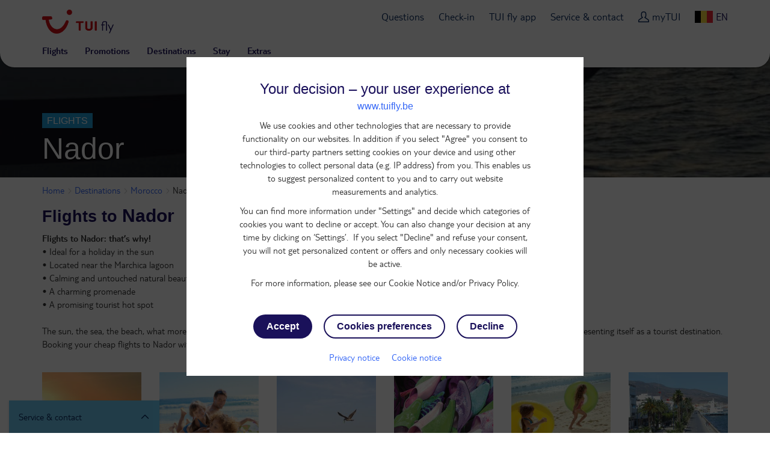

--- FILE ---
content_type: text/html; charset=utf-8
request_url: https://www.tuifly.be/en/destinations/morocco/nador
body_size: 21566
content:
<!DOCTYPE HTML>
<html lang="en">
  <head>
    <meta http-equiv="X-UA-Compatible" content="IE=edge"/>
    <meta charset="UTF-8"/>
    <link rel="profile" href="http://www.w3.org/1999/xhtml/vocab" />
    <meta name="viewport"
          content="width=device-width, initial-scale=1.0, maximum-scale=1.0, user-scalable=no"/>
    <meta http-equiv="Content-Type" content="text/html; charset=utf-8" />
<script type="text/javascript" src="https://www.tuifly.be/public/43506329896a1148db7f5ffeea26a9db3200111bb061"  ></script><script type='application/ld+json'>{"@context":"https://schema.org","@type":"BreadcrumbList","ItemListElement":[{"@type":"ListItem","position":1,"name":"Home","item":"https://www.tuifly.be/en"},{"@type":"ListItem","position":2,"name":"Destinations","item":"https://www.tuifly.be/en/destinations"},{"@type":"ListItem","position":3,"name":"Morocco","item":"https://www.tuifly.be/en/destinations/morocco"}]}</script><meta property="og:image" content="https://cdn.tuifly.be/img/static/im1000/52400/52401/52401F.JPG" />
<meta property="og:image" content="https://cdn.tuifly.be/img/static/im1000/WOT1/WOT11J.JPG" />
<meta property="og:image" content="https://cdn.tuifly.be/img/static/im1000/07200/07200/07200A.JPG" />
<meta property="og:image" content="https://cdn.tuifly.be/img/static/im1000/45300/45302/45302L.JPG" />
<meta property="og:image" content="https://cdn.tuifly.be/img/static/im1000/WOT1/WOT18R.JPG" />

      <script>
        window.dataLayer = window.dataLayer || [];
        function gtag(){window.dataLayer.push(arguments);}
        window.dataLayer.push(
          { 'initialize': 'datalayer' }
        );
        window.uetq = window.uetq || []; window.uetq.push('consent', 'default', { 'ad_storage': 'denied' });
        gtag('consent', 'default', {'analytics_storage': 'denied'});
        gtag('consent', 'default', {'ad_storage': 'denied'});
        gtag('consent', 'default', {'ad_user_data': 'denied'});
        gtag('consent', 'default', {'ad_personalization': 'denied'});
      </script>
      <script>(function(w,d,s,l,i){w[l]=w[l]||[];w[l].push(
      {'gtm.start': new Date().getTime(),event:'gtm.js'}
      );var f=d.getElementsByTagName(s)[0],
      j=d.createElement(s),dl=l!='dataLayer'?'&l='+l:'';j.async=true;j.src=
      'https://www.googletagmanager.com/gtm.js?id='+i+dl;f.parentNode.insertBefore(j,f);
      })(window,document,'script','dataLayer','GTM-MMZ2CD');
      </script><noscript><iframe src='https://www.googletagmanager.com/ns.html?id=GTM-MMZ2CD' height='0' width='0' style='display:none;visibility:hidden'></iframe></noscript>
<script>
    window.cookieComplianceSettings = {"popup_enabled":1,"method":"categories","info_template":"new","cookie_categories":"analytics\r\nmarketing","enable_save_preferences_button":1,"save_preferences_button_label":"Save preferences","accept_all_categories_button_label":"Accept all cookies","fix_first_cookie_category":0,"select_all_categories_by_default":1,"disabled_javascripts":"","whitelisted_cookies":"APP2WT\r\nAWSALB\r\nAWSALBCORS\r\nCONSENTMGR\r\nJSESSIONID\r\nJSESSIONID_FH_FO\r\nQSI_ActionSetHistory\r\nQSI_History\r\nQSI_HistorySession\r\nQSI_SI_5pO2SMyPYlAON6J_intercept\r\nQSI_SI_abGfb5kE5AiYY2F_intercept\r\n_ga\r\n_gaDuplicate\r\ngid\r\nvis_opt_exp_1webfo_518_refactored\r\nak_bmsc\r\nanalytics:AMCVS*\r\nanalytics:AMCV*\r\nanalytics:APP2WT\r\nanalytics:Pastease.exit.activated.hD7tjq3VVHGj27E\r\nanalytics:Pastease.exit.chance.hD7tjq3VVHGj27E\r\nanalytics:Pastease.passive.activated.j0PD3Fskd6X4is1\r\nanalytics:Pastease.passive.chance.j0PD3Fskd6X4is1\r\nanalytics:__uu\r\nanalytics:_ga\r\nanalytics:gid\r\nanalytics:appsflyer_id_cookie\r\nanalytics:ga_id_cookie\r\nanalytics:intercom-session-y9zltgjv\r\nanalytics:s_cc\r\nanalytics:s_ecid\r\nanalytics:s_fid\r\nanalytics:s_inv\r\nanalytics:s_nr30\r\nanalytics:s_sq\r\nanalytics:s_tslv\r\nanalytics:s_vi\r\nanalytics:s_vi*\r\nanalytics:utag_main\r\nanalytics:utagdb\r\nbm_sv\r\ncck\r\ndtCookie\r\ndtLatC\r\neid_set\r\nmarketing:1P_JAR\r\nmarketing:ANID\r\nmarketing:CONSENT\r\nmarketing:IDE\r\nmarketing:MUID\r\nmarketing:MUIDB\r\nmarketing:NID\r\nmarketing:_fbp\r\nmarketing:_gcl_au\r\nmarketing:_pangle\r\nmarketing:_pinterest_ct_rt\r\nmarketing:_pinterest_sess\r\nmarketing:_ttp\r\nmarketing:_uetsid\r\nmarketing:_uetvid\r\nmarketing:peclosed\r\nmarketing:uid\r\nmytui.session\r\nmytui.uid\r\nqcmk\r\nrecent_searches\r\nrxVisitor\r\nABTasty\r\nABTastyData\r\nABTastySession\r\n_vis_opt_exp_1webfo529_ref\r\nanalytics:ABTasty\r\nanalytics:ABTastyData\r\nanalytics:ABTastySession\r\ncheck\r\nmarketing:5524rsa\r\nmarketing:5524rsaSession\r\nmarketing:5882rsa\r\nmarketing:rsa\r\nmbox\r\nmboxEdgeCluster\r\nABTasty\r\nABTastyData\r\nABTastySession\r\n_vis_opt_exp_1webfo529_ref\r\nanalytics:ABTasty\r\nanalytics:ABTastyData\r\nanalytics:ABTastySession\r\ncheck\r\nmarketing:5524rsa\r\nmarketing:5524rsaSession\r\nmarketing:5882rsa\r\nmarketing:rsa\r\nmbox\r\nmboxEdgeCluster\r\n_vis_opt_exp_13240_completion\r\n_vis_opt_exp_1webfo_518_refactored\r\nmarketing:appsflyer_id\r\nmarketing:ga_id\r\nmarketing:app_webview","consent_storage_method":"do_not_store","popup_clicking_confirmation":false,"popup_info":{"value":"<h3>\r\n\tYour decision \u2013 your user experience at www.tuifly.be<\/h3>\r\n<div>\r\n\t<p>We use cookies and other technologies that are necessary to provide functionality on our websites. In addition if you select \"Agree\" you consent to our third-party partners setting cookies on your device and using other technologies to collect personal data (e.g. IP address) from you. This enables us to suggest personalized content to you and to carry out website measurements and analytics.<\/p>\r\n\t<p>You can find more information under \"Settings\" and decide which categories of cookies you want to decline or accept. You can also change your decision at any time by clicking on \u2018Settings\u2019.&nbsp; If you select \"Decline\" and refuse your consent, you will not get personalized content or offers and only necessary cookies will be active.<\/p>\r\n\t<p>For more information, please see our Cookie Notice and\/or Privacy Policy.<\/p>\r\n<\/div>\r\n<p>&nbsp;<\/p>\r\n","format":"full_html"},"use_mobile_message":0,"mobile_popup_info":{"value":"<h2>We use cookies on this site to enhance your user experience<\/h2><p>By tapping the Accept button, you agree to us doing so.<\/p>","format":"plain_text"},"mobile_breakpoint":"768","popup_agree_button_message":"OK, I agree","show_disagree_button":true,"popup_disagree_button_message":"Meer info over cookies","disagree_button_label":"Weigeren","withdraw_enabled":0,"withdraw_button_on_info_popup":0,"withdraw_message":{"value":"<h2>We use cookies on this site to enhance your user experience<\/h2><p>You have given your consent for us to set cookies.<\/p>","format":"plain_text"},"withdraw_tab_button_label":"Privacy settings","withdraw_action_button_label":"Withdraw consent","popup_agreed_enabled":0,"popup_hide_agreed":0,"popup_agreed":{"value":"<h2>Thank you for accepting cookies<\/h2><p>You can now hide this message or find out more about cookies.<\/p>","format":"plain_text"},"popup_find_more_button_message":"More info","popup_hide_button_message":"Hide","popup_link":"node\/2051","popup_link_new_window":1,"popup_position":true,"use_bare_css":1,"popup_text_hex":"","popup_bg_hex":"","popup_height":"","popup_width":"","fixed_top_position":1,"popup_delay":"1000","disagree_do_not_show_popup":0,"reload_page":0,"popup_scrolling_confirmation":false,"cookie_name":"","domains_option":"1","domains_list":"","exclude_paths":"","exclude_admin_pages":0,"exclude_uid_1":0,"script_scope":"footer","better_support_for_screen_readers":0,"cookie_session":0,"privacy_policy_url":"https:\/\/www.tuifly.be\/en\/privacy-notice","cookie_policy_url":"https:\/\/www.tuifly.be\/en\/statement-on-cookies"};
  </script><link rel="alternate" href="https://www.tuifly.be/en/destinations/morocco/nador" hreflang="en-be" />
<link rel="alternate" href="https://www.tuifly.fr/en/destinations/morocco/nador" hreflang="en-fr" />
<link rel="alternate" href="https://www.tuifly.ma/en/destinations/morocco/nador" hreflang="en-ma" />
<script>window.dataLayer = window.dataLayer || []; window.dataLayer.push({"drupalLanguage":"en","drupalCountry":"BE","userUid":0});</script>
<link rel="preload" as="script" href="https://www.tuifly.be/public/43506329896a1148db7f5ffeea26a9db3200111bb061"/><link rel="preload" href="https://www.tuifly.be/sites/all/themes/tui/fonts/TUITypeLt_LATN_W_Rg.woff2" as="font" type="font/woff2" crossorigin="" />
<link rel="preload" href="https://www.tuifly.be/sites/all/themes/tui/fonts/TUITypeLt_LATN_W_Bd.woff2" as="font" type="font/woff2" crossorigin="" />
<link rel="preload" href="https://www.tuifly.be/sites/all/themes/tui/fonts/tui-icon.woff2" as="font" type="font/woff2" crossorigin="" />
<meta name="google-site-verification" content="x-n0dYKz9A1zIgPBpCvsfv4QYTq1kHd7iEi_AQcq1ds" />
<meta property="og:image" content="/sites/jetairfly/themes/jetairfly/img/tuiflylogo.png" />
<meta name="description" content="Billets d’avion Nador - Grâce à TUI fly, réservez un vol vers Nador l’esprit tranquille." />
<link rel="shortlink" href="https://www.tuifly.be/en/destinations/morocco/nador" />
<meta http-equiv="content-language" content="fr" />
    <link rel="apple-touch-icon" sizes="152x152" href="/apple-touch-icon.png">
    <link rel="icon" type="image/png" sizes="32x32" href="/favicon-32x32.png">
    <link rel="icon" type="image/png" sizes="16x16" href="/favicon-16x16.png">
    <link rel="manifest" href="/site.webmanifest">
    <link rel="mask-icon" href="/safari-pinned-tab.svg" color="#d40e14">
    <meta name="msapplication-TileColor" content="#70cbf4">
    <meta name="theme-color" content="#ffffff">
    <title>
      Vols Nador - Billets d'avion Nador | TUI fly    </title>
    <link type="text/css" rel="stylesheet" href="https://www.tuifly.be/sites/jetairfly/files/css/css_lQaZfjVpwP_oGNqdtWCSpJT1EMqXdMiU84ekLLxQnc4.css" media="all" />
<link type="text/css" rel="stylesheet" href="https://www.tuifly.be/sites/jetairfly/files/css/css_mCPmaHaQR7JSqeaZKmte-ET3ekjg5aye_YrigNSKGfA.css" media="all" />
<link type="text/css" rel="stylesheet" href="https://www.tuifly.be/sites/jetairfly/files/css/css_WpMEevD5EkjDQwcTNvStsBW3Gn_-BUc1yyWA-UiMYoQ.css" media="all" />
<link type="text/css" rel="stylesheet" href="https://www.tuifly.be/sites/jetairfly/files/css/css_n3YGknXPt0oXd2dYlTrnrY8I--KhUqgHkNy03ddjp_0.css" media="all" />
<style>#sliding-popup.sliding-popup-top{position:fixed;}
</style>
<link type="text/css" rel="stylesheet" href="https://www.tuifly.be/sites/jetairfly/files/css/css_-FENAzMYnNRdBETYMt0a-i4l0E2GFlTPDwWW5FqkKH8.css" media="all" />
<link type="text/css" rel="stylesheet" href="https://www.tuifly.be/sites/jetairfly/files/css/css_n39AmXMdHr4xWlLdxo4PPOBaTg6e3NpWcV3iRhKsb6A.css" media="all" />
          </head>

  <body class="html not-front not-logged-in no-sidebars page-destinations page-destinations-morocco page-destinations-morocco-nador destination-with-background domain-www-tuifly-be page-with-marketingmessage i18n-en bestemmingen-land-fr bestemmingen-regio-en bestemmingen-regio-fr"  itemscope itemtype="http://schema.org/WebPage">
      <script>
    var utag_data = {}
  </script>
  <script>
    (function(a,b,c,d){
    a='https://tags.tiqcdn.com/utag/tui/tuifly-be-legacy/prod/utag.js';
    b=document;c='script';d=b.createElement(c);d.src=a;d.type='text/java'+c;d.async=true;
    a=b.getElementsByTagName(c)[0];a.parentNode.insertBefore(d,a);
    })();
  </script>
    <div id="skip-link">
      <a href="#main-content" class="element-invisible element-focusable" data-nosnippet>
        Skip to main content      </a>
    </div>
    <div id="qualtrics-mobile-survey" class="qualtrics"></div>
          <div id="sliding-popup" class="sliding-popup-top clearfix">
    <div id="cookies-content" class="popup-content info cookies-content cookies-content--first-page" data-nosnippet>
  <div class="cookies-content__wrapper">
    <header class="cookies-content__header">
      Cookies preferences    </header>
    <div id="popup-text">
      <h3>	Your decision – your user experience at <a href="http://www.tuifly.be">www.tuifly.be</a></h3>
<div>
<p>We use cookies and other technologies that are necessary to provide functionality on our websites. In addition if you select "Agree" you consent to our third-party partners setting cookies on your device and using other technologies to collect personal data (e.g. IP address) from you. This enables us to suggest personalized content to you and to carry out website measurements and analytics.</p>
<p>You can find more information under "Settings" and decide which categories of cookies you want to decline or accept. You can also change your decision at any time by clicking on ‘Settings’.  If you select "Decline" and refuse your consent, you will not get personalized content or offers and only necessary cookies will be active.</p>
<p>For more information, please see our Cookie Notice and/or Privacy Policy.</p>
</div>
<p> </p>
    </div>
          <div id="eu-cookie-compliance-categories" class="eu-cookie-compliance-categories hidden">
                  <div class="eu-cookie-compliance-category">
            <div>
              <input type="checkbox" name="cookie-categories" id="cookie-category-analytics"
                    value="analytics" >
              <label for="cookie-category-analytics">
                analytics              </label>
            </div>
                          <div class="eu-cookie-compliance-category-description"></div>
                      </div>
                            <div class="eu-cookie-compliance-category">
            <div>
              <input type="checkbox" name="cookie-categories" id="cookie-category-marketing"
                    value="marketing" >
              <label for="cookie-category-marketing">
                marketing              </label>
            </div>
                          <div class="eu-cookie-compliance-category-description"></div>
                      </div>
                                    <div class="eu-cookie-compliance-categories-buttons">
            <button type="button" class="eu-cookie-compliance-save-preferences-button">
              Save preferences            </button>
          </div>
              </div>
        <div id="popup-buttons" class="cookies-content__buttons eu-cookie-compliance-has-categories">
      <button type="button" class="btn btn-secondary btn-block-mobile agree-button eu-cookie-compliance-secondary-button">
        Accept      </button>
      <button type="button" class="btn btn-block-mobile ghost-blue find-more-button eu-cookie-compliance-more-button">
        Cookies preferences      </button>
      <button id="cookies-decline" type="button" class="btn ghost-blue btn-block-mobile">
        Decline      </button>
    </div>
    <div class="cookies-content__links">
      <a href="https://www.tuifly.be/en/privacy-notice">
        Privacy notice      </a>
      <a href="https://www.tuifly.be/en/statement-on-cookies">
        Cookie notice      </a>
    </div>
          <div id="cookies-preferences" class="cookies-content__preferences hidden">
        <button id="cookies-go-back" type="button" class="button-as-link">
          < Go back        </button>
        <div class="container wrapper inner advancedshizzle">
  <div class="panel-display" >
    <div class="panel-panel">
      <div class="inside">
                  <div class="row row-flex">
            <div class="col-sm-12">
              <div class="panel-pane pane-custom pane-1"  >
  
      
  
  <div class="pane-content">
    <h1>
	Stel jouw cookievoorkeuren in</h1>
<p><span style="font-size: 16px;">Een gedetailleerd overzicht van alle cookies die we gebruiken kan je raadplegen via </span><a href="https://www.tuifly.be/nl/verklaring-over-cookies" style="background-color: rgb(255, 255, 255);" target="_blank">Verklaring over cookies</a><span style="font-size: 16px;">.</span></p>
<h3>
	Noodzakelijke en functionele cookies</h3>
<p>Functionele cookies helpen een website bruikbaarder te maken, door basisfuncties als paginanavigatie en toegang tot beveiligde gedeelten van de website mogelijk te maken. Zonder deze cookies kan de website niet naar behoren werken.</p>
  </div>

  
  </div>
<div class="panel-separator"></div><div class="panel-pane pane-custom pane-2"  >
  
      
  
  <div class="pane-content">
    <h3>
	Analytische cookies</h3>
<p><label class="cookies-toggle"><input name="cookies-toggle" type="checkbox" value="analytics" /><span data-on="Actief" data-off="Niet actief"></span></label></p>
<p>Analytische cookies helpen ons te begrijpen hoe bezoekers onze website gebruiken, door anoniem gegevens te verzamelen en te rapporteren.</p>
  </div>

  
  </div>
<div class="panel-separator"></div><div class="panel-pane pane-custom pane-3"  >
  
      
  
  <div class="pane-content">
    <h3 style="display:inline-block">
	Marketing cookies</h3>
<p><label class="cookies-toggle"><input name="cookies-toggle" type="checkbox" value="marketing" /><span data-on="Actief" data-off="Niet actief"></span></label></p>
<p>Marketing cookies worden gebruikt om bezoekers te volgen wanneer ze verschillende websites bezoeken. Hun doel is advertenties weergeven die zijn toegesneden op en relevant zijn voor de individuele gebruiker. Deze advertenties worden zo waardevoller voor uitgevers en externe adverteerders.</p>
  </div>

  
  </div>
            </div>
          </div>
        
        
        
        
        
        
        


        
                        
        
        
        
        
        
        
                          
          
          
          
          
                            
          
          
          
          
                            
          
          
          
          
                            
          
          
          
          
                            
          
          
          
          
                            
          
          
          
          
                            
          
          
          
          
                            
          
          
          
          
                  
                                                                                                                                                                                                            
        </div>
  </div>
</div>
</div>
        <div id="cookies-actions" class="cookies-content__actions">
          <button id="cookies-accept-all" type="button" class="button-as-link btn btn-block-mobile">
            Accept all cookies          </button>
          <button id="cookies-save" type="button" class="btn btn-secondary btn-block-mobile">
            Save          </button>
        </div>
      </div>
      </div>
</div>
  </div>
  <div id="tuifly-country-selector" class="tuifly-country-wrapper conainer-fluid" style="display:none">
    <div class="row">
      <div class="col-md-12 text-center country-tab-header">
        <i id="close-country-selector" class="icon-times"></i>
        <div class="h1">Welcome to the world of TUI</div>
        <div class="h2">TUI fly is active in different countries. You are on the Belgian website.</div>
        <div class="h2">You can choose another TUI fly website here.</div>
      </div>
      <div class="col-md-6 col-md-offset-3 country-tab-container">
        <div class="country-tab-inner">
        <div class="choose-text text-center">Please choose</div>
        <div class="col-md-6 col-xs-6 col-sm-6 country-tab-menu">
          <div class="tab-head">
            Country          </div>
          <div class="list-group">
                        <a href="#" class="list-group-item active">
              <div class="flag-bl"></div> België/Belgique            </a>
                        <a href="#" class="list-group-item ">
              <div class="flag-fr"></div> France            </a>
                        <a href="#" class="list-group-item ">
              <div class="flag-ma"></div> Maroc            </a>
                        <a href="#" class="list-group-item ">
              <div class="flag-nl"></div> Nederland            </a>
                        <a href="#" class="list-group-item ">
              <div class="flag-de"></div> Deutschland            </a>
                      </div>
        </div>
        <div class="col-md-6 col-xs-6 col-sm-6 country-tab">
          <div class="tab-head">
            Language          </div>
                    <div class="country-tab-content active">
            <ul class="language-switcher country-language-switcher-locale-url"><li class="nl first"><a href="/nl/destinations/morocco/nador" class="language-link" xml:lang="nl">Nederlands</a></li>
<li class="fr"><a href="/fr/destinations/morocco/nador" class="language-link" xml:lang="fr">Français</a></li>
<li class="en last active"><a href="/en/destinations/morocco/nador" class="language-link active" xml:lang="en">English</a></li>
</ul>          </div>
                    <div class="country-tab-content ">
            <ul class="language-switcher country-language-switcher-locale-url"><li class="fr first last"><a href="https://www.tuifly.fr/fr/destinations/morocco/nador?utm_source=countryselector&amp;utm_medium=referral&amp;utm_campaign=tuifly.be" class="language-link" xml:lang="fr">Français</a></li>
</ul>          </div>
                    <div class="country-tab-content ">
            <ul class="language-switcher country-language-switcher-locale-url"><li class="fr first last"><a href="https://www.tuifly.ma/fr/destinations/morocco/nador?utm_source=countryselector&amp;utm_medium=referral&amp;utm_campaign=tuifly.be" class="language-link" xml:lang="fr">Français</a></li>
</ul>          </div>
                    <div class="country-tab-content ">
            <ul class="language-switcher"><li class="NL first last"><a href="https://www.tui.nl/vliegtickets/?culture_redirect=false&amp;utm_source=countryselector&amp;utm_medium=referral&amp;utm_campaign=tuifly.be">Nederlands</a></li>
</ul>          </div>
                    <div class="country-tab-content ">
            <ul class="language-switcher"><li class="DE first last"><a href="https://www.tuifly.com/?culture_redirect=false&amp;utm_source=countryselector&amp;utm_medium=referral&amp;utm_campaign=tuifly.be">Deutsch</a></li>
</ul>          </div>
                  </div>
        </div>
      </div>
    </div>
  </div>
</div>
<header role="banner" class="navbar navbar-fixed-top navbar-inverse header-top-mobile">
    <div class="container">
    <div class="navbar-header">
      <button id="toggle-mobile-menu" class="navbar-toggle pull-left">
        <span class="icon-bar"></span><span class="icon-bar"></span><span class="icon-bar"></span>
      </button>
      <div class="pull-right my-zone-link-mobile">
        <a href="https://www.tuifly.be/en/mytui/" title="myTUI" class="my-zone-link-mobile top-my-zone-link"><span class="icon-user"></span></a>      </div>
      <div class="pull-right emergency-link-mobile">
              </div>
    </div>
    <a class="navbar-brand " href="/en">
      <img src="https://www.tuifly.be/sites/jetairfly/themes/jetairfly/img/tuiflylogo.png" alt="TUI fly" width="100" height="33">
    </a>
    <div class="side-collapse in mobile-slide-menu">
      <nav role="navigation" class="navbar-collapse mobile-slide-menu__main">
        <ul class="menu nav navbar-nav"><li class="first leaf"><a href="/en">Flights</a></li>
<li class="leaf"><a href="https://www.tuifly.be/en/last-minute">Promotions</a></li>
<li class="leaf"><a href="/en/destinations">Destinations</a></li>
<li class="leaf"><a href="/en/stay">Stay</a></li>
<li class="last leaf"><a href="/en/add-ons">Extras</a></li>
<li class="first leaf additional-main-menu-link additional-main-menu-link--other-menu-item"><a href="/en/faq">Questions</a></li>
<li class="leaf additional-main-menu-link additional-main-menu-link--other-menu-item"><a href="https://www.tuifly.be/en/online-check-in">Check-in</a></li>
<li class="leaf additional-main-menu-link additional-main-menu-link--other-menu-item"><a href="/en/tuiflyapp">TUI fly app</a></li>
<li class="last leaf additional-main-menu-link additional-main-menu-link--other-menu-item"><a href="/en/contact">Service &amp; contact</a></li>
</ul>      </nav>
      <div class="mobile-slide-menu__extra">
        <div id="country-launcher" class="country-launcher">
  <div class="flag-bl"></div>
  EN</div>
      </div>
    </div>
  </div>
</header>
<header class="header no-print">
    <div class="header-container">
    <div class="site-header hidden-xs">
  <div class="container">
    <div class="top-bar">
      <div class="top-bar__logo">
        <div class="region region-header-bottom">
          <section id="tuifly-custom-logo" class="block block-jaf-custom clearfix">
            <a href="/en">
              <img src="https://www.tuifly.be/sites/jetairfly/themes/jetairfly/img/tuiflylogo.png" alt="TUI fly" width="170" height="63">
            </a>
          </section>
        </div>
      </div>
      <div class="top-bar__menu">
        <div class="container">
        <div class="hidden-xs menu-secondary">
      <ul class="menu nav"><li class="first leaf"><a href="/en/faq">Questions</a></li>
<li class="leaf"><a href="https://www.tuifly.be/en/online-check-in">Check-in</a></li>
<li class="leaf"><a href="/en/tuiflyapp">TUI fly app</a></li>
<li class="last leaf"><a href="/en/contact">Service &amp; contact</a></li>
  <li class="additional-main-menu-link additional-main-menu-link--myZoneLink">
    <a href="https://www.tuifly.be/en/mytui/" class="my-zone-link-desktop top-my-zone-link top-my-zone-link--not-logged-in">myTUI</a>  </li>
</ul>    </div>
    <div id="country-launcher" class="country-launcher">
  <div class="flag-bl"></div>
  EN</div>
</div>
      </div>
    </div>
        <div class="top-main-menu">
      <div id="navbar" role="banner" class="navbar navbar-default">
                  <div class="navbar-collapse collapse pull-right">
            <nav class="navbar-collapse-navigation">
              <ul class="menu nav navbar-nav"><li class="first leaf"><a href="/en">Flights</a></li>
<li class="leaf"><a href="https://www.tuifly.be/en/last-minute">Promotions</a></li>
<li class="leaf"><a href="/en/destinations">Destinations</a></li>
<li class="leaf"><a href="/en/stay">Stay</a></li>
<li class="last leaf"><a href="/en/add-ons">Extras</a></li>
</ul>            </nav>
          </div>
              </div>
    </div>
      </div>
</div>
    <div class="js-extrapromo-header">
          </div>
          <div class="search-container">
                <div class="container">
            <div class="search-frame">
    <tui-flight-search-bar
      lang="en-GB"
      origin=""
      destination="NDR"
      depdate=""
      retdate=""
      link="https://www.tuifly.be/flight/#lang#/search?flyingFrom%5B%5D=#origin#&flyingTo%5B%5D=#destination#&depDate=#depDate#&adults=#adults#&children=#children#&childAge=#childAge#&choiceSearch=true&searchType=pricegrid&nearByAirports=true&amp;currency=EUR"
      additionalonewayparameters="&amp;isOneWay=true"
      additionalreturnparameters="&amp;isOneWay=false&amp;returnDate=#retDate#"
      theme="tui-light"
      oneway="false"
      market="BE"
    >
    </tui-flight-search-bar>
    <script src="https://cloud.tui.com/osp/fo/flight-search-bar/master/main.js"></script>
  </div>
        </div>
                          <div class="region region-background">
            <div class="has-image" style="background-image:url(https://cdn.tuifly.be/img/static/im1000/52400/52401/52401F.JPG)"></div>          </div>
              </div>
      </div>
</header>
<div class="main-container container min-height-container-base">
  <div class="row sidebars-subcontent-block">
    
    <section class="col-md-12">
                                      
              <div class="row content-block  sticky-pane-parent">
          <div class="content-parent col-md-12 col-sm-12">
            <div class="row">
                              <div class="content col-md-12 col-sm-12">
                    <div class="region region-content">
    <section id="block-system-main" class="block block-system clearfix">

      
  <div class="row destination-container">
  <div class="col-md-12 destination-info">  <div class="row">
    <div class="col-md-12">
      <div class="destination-header mar-bot-base">
        <div class="destination-header-content">
          <h1>
            <span class="category">Flights</span>
          Nador          </h1>
        </div>
      </div>
      <section id="destination-breadcrumb">
        <ul class="breadcrumb breadcrumb--destination destination-page__breadcrumbs"><li class="first"><a href="/en">Home</a></li>
<li><a href="/en/destinations">Destinations</a></li>
<li><a href="/en/destinations/morocco">Morocco</a></li>
<li class="last">Nador</li>
</ul>      </section>
      <h2 class="block-title">
        Flights to <b>Nador</b>      </h2>
    </div>
  </div>

  <div class="row">
    <div class="col-md-12">
            <div class="destIntro">
        <b>Flights to Nador: that’s why!</b><br />• Ideal for a holiday in the sun<br />• Located near the Marchica lagoon <br />• Calming and untouched natural beauty in the Rif Mountains<br />• A charming promenade <br />• A promising tourist hot spot<br /><br />The sun, the sea, the beach, what more could you wish for? Situated in the northeast of Morocco, Nador is an authentic city which is increasingly presenting itself as a tourist destination. Booking your cheap flights to Nador with TUI fly is fast and easy!      </div>
          </div>
  </div>

  <div class="row">
    <div class="col-md-12 pad-top-base visible-xs visible-sm">
      <a href="/en/book?destinationairport=NDR&amp;destinationairport_string=Nador&amp;populate=1" id="book-flight-top-mobile" class="btn btn-primary">Search flights</a>    </div>
  </div>

      <div class="row">
      <div class="destination-flight-offer-mfe mar-top-base">
        <div class="destination-flight-offer-mfe__outbound col-md-6">
          <h3>Flights to Nador</h3>
          <tui-flight-offer-list
            locale="en-GB"
            currency="EUR"
            tenant="tuifly"
            origin="BE,FR,MA,NL"
            carrier="TB,OR"
            tripType="oneway"
            destination="NDR"
            link="https://www.tuifly.be/#language#/last-minute/#departureSlug#/#destinationSlug#"
            is-fallback-hidden="true"
          >
          </tui-flight-offer-list>
        </div>
        <div class="destination-flight-offer-mfe__return col-md-6">
          <h3>Flights from Nador</h3>
          <tui-flight-offer-list
            locale="en-GB"
            currency="EUR"
            tenant="tuifly"
            origin="NDR"
            carrier="TB,OR"
            tripType="oneway"
            destination="BE,FR,MA,NL"
            link="https://www.tuifly.be/#language#/last-minute/#departureSlug#/#destinationSlug#"
            is-fallback-hidden="true"
          >
          </tui-flight-offer-list>
        </div>
        <script type="text/javascript" src="https://cloud.tui.com/cdn/cotton-ball/current/start-being-elastic.js"></script>
        <script type="text/javascript" src="https://cloud.tui.com/osp/fo/flight-offer-list/master/main.js"></script>
        <script>
          if (typeof tuiCottonBall !== undefined) {
            tuiCottonBall.subscribe("flight-offer-list", "*", "item-click", function(a, b, c, itemData) {
              window.location.assign(itemData.flightLink);
            });
          }
        </script>
      </div>
  </div>
  
</div>
  <div class="col-md-12 destination-gallery" id="destination-gallery">  <div class="row pad-top-large">
                      <div class="gallery">
                      <div class="col-md-2 col-sm-4 col-xs-6 mar-bot-base">
              <a class="thumbgallery" title="Nador" href="https://cdn.tuifly.be/img/static/im1000/52400/52401/52401F.JPG" data-fancybox="country">
                <div class="image">
                  <img src="https://cdn.tuifly.be/img/static/im/52400/52401/52401F.JPG" alt="Nador" rel="thumbs"/>
                </div>
              </a>
            </div>
                      <div class="col-md-2 col-sm-4 col-xs-6 mar-bot-base">
              <a class="thumbgallery" title="Nador" href="https://cdn.tuifly.be/img/static/im1000/WOT1/WOT11J.JPG" data-fancybox="country">
                <div class="image">
                  <img src="https://cdn.tuifly.be/img/static/im/WOT1/WOT11J.JPG" alt="Nador" rel="thumbs"/>
                </div>
              </a>
            </div>
                      <div class="col-md-2 col-sm-4 col-xs-6 mar-bot-base">
              <a class="thumbgallery" title="Nador" href="https://cdn.tuifly.be/img/static/im1000/07200/07200/07200A.JPG" data-fancybox="country">
                <div class="image">
                  <img src="https://cdn.tuifly.be/img/static/im/07200/07200/07200A.JPG" alt="Nador" rel="thumbs"/>
                </div>
              </a>
            </div>
                      <div class="col-md-2 col-sm-4 col-xs-6 mar-bot-base">
              <a class="thumbgallery" title="Nador" href="https://cdn.tuifly.be/img/static/im1000/45300/45302/45302L.JPG" data-fancybox="country">
                <div class="image">
                  <img src="https://cdn.tuifly.be/img/static/im/45300/45302/45302L.JPG" alt="Nador" rel="thumbs"/>
                </div>
              </a>
            </div>
                      <div class="col-md-2 col-sm-4 col-xs-6 mar-bot-base">
              <a class="thumbgallery" title="Nador" href="https://cdn.tuifly.be/img/static/im1000/WOT1/WOT18R.JPG" data-fancybox="country">
                <div class="image">
                  <img src="https://cdn.tuifly.be/img/static/im/WOT1/WOT18R.JPG" alt="Nador" rel="thumbs"/>
                </div>
              </a>
            </div>
                      <div class="col-md-2 col-sm-4 col-xs-6 mar-bot-base">
              <a class="thumbgallery" title="Nador" href="https://cdn.tuifly.be/img/static/im1000/07200/07200/07200B.JPG" data-fancybox="country">
                <div class="image">
                  <img src="https://cdn.tuifly.be/img/static/im/07200/07200/07200B.JPG" alt="Nador" rel="thumbs"/>
                </div>
              </a>
            </div>
                  </div>
        </div>
</div>
  <div class="col-md-12 destination-tabs">
    <div class="item-list">
      <ul class="nav nav-tabs tabBar mar-top-base jquery-once-1-processed hidden-xs" role="tablist" id="tabs">
        <li class="tab active first">
          <a href="#destination-tips" class="tips_tab" role="tab" data-hash="tips" data-toggle="tab">
            <i class="icon-world"></i>
            Tips          </a>
        </li>
        <li class="tab">
          <a href="#destination-location" class="location_tab" role="tab" data-hash="location" data-toggle="tab">
            <i class="icon-location"></i>
            Map          </a>
        </li>
      </ul>
      <div class="tab-content mar-bot-large">
        <div class="tab-pane fade in active" id="destination-tips">
          <section id="popular-destinations">
            <div class="row">
              <div class="col-md-12">
                    <div class="row">
      <div class="col-md-12">
        <div class="destTips">
          <h2>Tips for your stay in Nador</h2>
                      <div class="destTipsTip">
              <h3>Sun, sea and beach</h3>
              Nador is located near Marchica, a lagoon on the Mediterranean shore with sun-drenched beaches, a promenade where you can go for a pleasant stroll and a beautiful view. The environment is evolving rapidly and promises to become a real tourist hot spot. A one-hour drive away from Nador, Charrana beach is one of Morocco’s most beautiful beaches, tucked away between the rocks. Nature at its best!            </div>
                      <div class="destTipsTip">
              <h3>Melilla</h3>
              Book a flight to Nador and you will only be a half-hour drive away from Spain. Spain? That’s right, Melilla is one of the Spanish enclaves on Morocco's Mediterranean shore.  It is a melting pot of cultures where you can find a mosque, a catholic church, a synagogue and a Hindu temple. You are, however, in Spain, including tapas and bocadillos.            </div>
                  </div>
      </div>
    </div>

    <div class="row">
      <div class="col-md-12 pad-top-base hidden-xs">
        <a href="/en/book" id="book-flight-top" class="btn btn-primary">Search flights</a>      </div>
    </div>
                </div>
            </div>
          </section>
        </div>
        <div class="tab-pane fade" id="destination-location">
            <div class="row">
    <div class="col-md-12">
      <div class="map">
        <div id="map_places" class="hide">[{"code":"","regioncode":"","name":"Nador","usp":"","score":"","stars":"","type":"","temp":"","current":"","lat":35.0940689608663,"lng":-2.98965454101562,"zoom":10,"picture":"","link":null,"ttc":"","price":"","country":""}]</div>
<div id="map_canvas" style="width: 100%; height: 100%;"></div>
      </div>
    </div>
  </div>
        </div>
      </div>
    </div>
  </div>
</div>
<div class="row destination-footer">
  <div class="col-md-12 destination-country-list"><div class="all-countries">
      <h2>Alphabetical list of our destinations by country</h2>
        <div class="destination-list-inner">
                                    <div class="destinationsCountry">
                <div class="country">
                  <a href="/en/destinations/albania">Albania</a>                </div>
                <ul>
                                      <li>
                      <a href="/en/destinations/albania/tirana">Tirana</a>                    </li>
                                  </ul>
              </div>
                          <div class="destinationsCountry">
                <div class="country">
                  <a href="/en/destinations/algeria">Algeria</a>                </div>
                <ul>
                                      <li>
                      <a href="/en/destinations/algeria/algiers">Algiers</a>                    </li>
                                      <li>
                      <a href="/en/destinations/algeria/oran">Oran</a>                    </li>
                                  </ul>
              </div>
                          <div class="destinationsCountry">
                <div class="country">
                  <a href="/en/destinations/aruba">Aruba</a>                </div>
                <ul>
                                      <li>
                      <a href="/en/destinations/aruba/aruba">Aruba</a>                    </li>
                                  </ul>
              </div>
                          <div class="destinationsCountry">
                <div class="country">
                  <a href="/en/destinations/austria">Austria</a>                </div>
                <ul>
                                      <li>
                      <a href="/en/destinations/austria/innsbruck">Innsbruck</a>                    </li>
                                  </ul>
              </div>
                          <div class="destinationsCountry">
                <div class="country">
                  <a href="/en/destinations/belgium">Belgium</a>                </div>
                <ul>
                                      <li>
                      <a href="/en/destinations/belgium/antwerp">Antwerp</a>                    </li>
                                      <li>
                      <a href="/en/destinations/belgium/bruges-ostend">Bruges-Ostend</a>                    </li>
                                      <li>
                      <a href="/en/destinations/belgium/brussels">Brussels</a>                    </li>
                                      <li>
                      <a href="/en/destinations/belgium/liege">Liège</a>                    </li>
                                  </ul>
              </div>
                          <div class="destinationsCountry">
                <div class="country">
                  <a href="/en/destinations/bonaire">Bonaire</a>                </div>
                <ul>
                                      <li>
                      <a href="/en/destinations/bonaire/bonaire">Bonaire</a>                    </li>
                                  </ul>
              </div>
                          <div class="destinationsCountry">
                <div class="country">
                  <a href="/en/destinations/bulgaria">Bulgaria</a>                </div>
                <ul>
                                      <li>
                      <a href="/en/destinations/bulgaria/burgas">Burgas</a>                    </li>
                                      <li>
                      <a href="/en/destinations/bulgaria/varna">Varna</a>                    </li>
                                  </ul>
              </div>
                          <div class="destinationsCountry">
                <div class="country">
                  <a href="/en/destinations/cape-verde">Cape Verde</a>                </div>
                <ul>
                                      <li>
                      <a href="/en/destinations/cape-verde/boa-vista-cabo-verde">Boa Vista (Cabo Verde)</a>                    </li>
                                      <li>
                      <a href="/en/destinations/cape-verde/sal-cabo-verde">Sal (Cabo Verde)</a>                    </li>
                                      <li>
                      <a href="/en/destinations/cape-verde/sao-vicente">Sao Vicente</a>                    </li>
                                  </ul>
              </div>
                          <div class="destinationsCountry">
                <div class="country">
                  <a href="/en/destinations/croatia">Croatia</a>                </div>
                <ul>
                                      <li>
                      <a href="/en/destinations/croatia/dubrovnik">Dubrovnik</a>                    </li>
                                      <li>
                      <a href="/en/destinations/croatia/split">Split</a>                    </li>
                                  </ul>
              </div>
                          <div class="destinationsCountry">
                <div class="country">
                  <a href="/en/destinations/curacao">Curaçao</a>                </div>
                <ul>
                                      <li>
                      <a href="/en/destinations/curacao/curacao">Curacao</a>                    </li>
                                  </ul>
              </div>
                          <div class="destinationsCountry">
                <div class="country">
                  <a href="/en/destinations/cyprus">Cyprus</a>                </div>
                <ul>
                                      <li>
                      <a href="/en/destinations/cyprus/paphos">Paphos</a>                    </li>
                                  </ul>
              </div>
                          <div class="destinationsCountry">
                <div class="country">
                  <a href="/en/destinations/dominican-republic">Dominican Republic</a>                </div>
                <ul>
                                      <li>
                      <a href="/en/destinations/dominican-republic/punta-cana">Punta Cana</a>                    </li>
                                  </ul>
              </div>
                          <div class="destinationsCountry">
                <div class="country">
                  <a href="/en/destinations/egypt">Egypt</a>                </div>
                <ul>
                                      <li>
                      <a href="/en/destinations/egypt/hurghada">Hurghada</a>                    </li>
                                      <li>
                      <a href="/en/destinations/egypt/luxor">Luxor</a>                    </li>
                                      <li>
                      <a href="/en/destinations/egypt/marsa-alam">Marsa Alam</a>                    </li>
                                      <li>
                      <a href="/en/destinations/egypt/sharm-el-sheikh">Sharm El Sheikh</a>                    </li>
                                  </ul>
              </div>
                          <div class="destinationsCountry">
                <div class="country">
                  <a href="/en/destinations/finland">Finland</a>                </div>
                <ul>
                                      <li>
                      <a href="/en/destinations/finland/ivalo">Ivalo</a>                    </li>
                                      <li>
                      <a href="/en/destinations/finland/kajaani">Kajaani</a>                    </li>
                                      <li>
                      <a href="/en/destinations/finland/kittila-lapland">Kittila-Lapland</a>                    </li>
                                      <li>
                      <a href="/en/destinations/finland/kuusamo">Kuusamo</a>                    </li>
                                  </ul>
              </div>
                          <div class="destinationsCountry">
                <div class="country">
                  <a href="/en/destinations/france">France</a>                </div>
                <ul>
                                      <li>
                      <a href="/en/destinations/france/lille">Lille</a>                    </li>
                                      <li>
                      <a href="/en/destinations/france/metz-nancy">Metz-Nancy</a>                    </li>
                                      <li>
                      <a href="/en/destinations/france/paris-orly">Paris Orly </a>                    </li>
                                  </ul>
              </div>
                          <div class="destinationsCountry">
                <div class="country">
                  <a href="/en/destinations/gambia">Gambia</a>                </div>
                <ul>
                                      <li>
                      <a href="/en/destinations/gambia/gambia-banjul">Gambia-Banjul</a>                    </li>
                                  </ul>
              </div>
                          <div class="destinationsCountry">
                <div class="country">
                  <a href="/en/destinations/greece">Greece</a>                </div>
                <ul>
                                      <li>
                      <a href="/en/destinations/greece/araxos">Araxos</a>                    </li>
                                      <li>
                      <a href="/en/destinations/greece/corfu">Corfu</a>                    </li>
                                      <li>
                      <a href="/en/destinations/greece/crete-chania">Crete-Chania</a>                    </li>
                                      <li>
                      <a href="/en/destinations/greece/crete-heraklion">Crete-Heraklion</a>                    </li>
                                      <li>
                      <a href="/en/destinations/greece/karpathos">Karpathos</a>                    </li>
                                      <li>
                      <a href="/en/destinations/greece/kefalonia">Kefalonia</a>                    </li>
                                      <li>
                      <a href="/en/destinations/greece/kos">Kos</a>                    </li>
                                      <li>
                      <a href="/en/destinations/greece/lesbos">Lesbos</a>                    </li>
                                      <li>
                      <a href="/en/destinations/greece/mykonos">Mykonos</a>                    </li>
                                      <li>
                      <a href="/en/destinations/greece/preveza">Preveza</a>                    </li>
                                      <li>
                      <a href="/en/destinations/greece/rhodes">Rhodes</a>                    </li>
                                      <li>
                      <a href="/en/destinations/greece/samos">Samos</a>                    </li>
                                      <li>
                      <a href="/en/destinations/greece/santorini">Santorini</a>                    </li>
                                      <li>
                      <a href="/en/destinations/greece/zakynthos">Zakynthos</a>                    </li>
                                  </ul>
              </div>
                          <div class="destinationsCountry">
                <div class="country">
                  <a href="/en/destinations/italy">Italy</a>                </div>
                <ul>
                                      <li>
                      <a href="/en/destinations/italy/bologna">Bologna</a>                    </li>
                                      <li>
                      <a href="/en/destinations/italy/brindisi">Brindisi</a>                    </li>
                                      <li>
                      <a href="/en/destinations/italy/catania">Catania</a>                    </li>
                                      <li>
                      <a href="/en/destinations/italy/lamezia-terme">Lamezia Terme</a>                    </li>
                                      <li>
                      <a href="/en/destinations/italy/naples">Naples</a>                    </li>
                                      <li>
                      <a href="/en/destinations/italy/palermo">Palermo</a>                    </li>
                                  </ul>
              </div>
                          <div class="destinationsCountry">
                <div class="country">
                  <a href="/en/destinations/jamaica">Jamaica</a>                </div>
                <ul>
                                      <li>
                      <a href="/en/destinations/jamaica/montego-bay">Montego Bay</a>                    </li>
                                  </ul>
              </div>
                          <div class="destinationsCountry">
                <div class="country">
                  <a href="/en/destinations/kosovo">Kosovo</a>                </div>
                <ul>
                                      <li>
                      <a href="/en/destinations/kosovo/pristina">Pristina</a>                    </li>
                                  </ul>
              </div>
                          <div class="destinationsCountry">
                <div class="country">
                  <a href="/en/destinations/mexico">Mexico</a>                </div>
                <ul>
                                      <li>
                      <a href="/en/destinations/mexico/cancun">Cancun</a>                    </li>
                                  </ul>
              </div>
                          <div class="destinationsCountry">
                <div class="country">
                  <a href="/en/destinations/montenegro">Montenegro</a>                </div>
                <ul>
                                      <li>
                      <a href="/en/destinations/montenegro/tivat">Tivat</a>                    </li>
                                  </ul>
              </div>
                          <div class="destinationsCountry">
                <div class="country">
                  <a href="/en/destinations/morocco">Morocco</a>                </div>
                <ul>
                                      <li>
                      <a href="/en/destinations/morocco/agadir">Agadir</a>                    </li>
                                      <li>
                      <a href="/en/destinations/morocco/al-hoceima">Al Hoceima</a>                    </li>
                                      <li>
                      <a href="/en/destinations/morocco/casablanca">Casablanca</a>                    </li>
                                      <li>
                      <a href="/en/destinations/morocco/marrakech">Marrakech</a>                    </li>
                                      <li>
                      <a href="/en/destinations/morocco/nador" class="active">Nador</a>                    </li>
                                      <li>
                      <a href="/en/destinations/morocco/oujda">Oujda</a>                    </li>
                                      <li>
                      <a href="/en/destinations/morocco/rabat">Rabat</a>                    </li>
                                      <li>
                      <a href="/en/destinations/morocco/tangier">Tangier</a>                    </li>
                                      <li>
                      <a href="/en/destinations/morocco/tetouan">Tetouan</a>                    </li>
                                  </ul>
              </div>
                          <div class="destinationsCountry">
                <div class="country">
                  <a href="/en/destinations/netherlands">Netherlands</a>                </div>
                <ul>
                                      <li>
                      <a href="/en/destinations/netherlands/amsterdam">Amsterdam</a>                    </li>
                                      <li>
                      <a href="/en/destinations/netherlands/eindhoven">Eindhoven</a>                    </li>
                                      <li>
                      <a href="/en/destinations/netherlands/rotterdam">Rotterdam</a>                    </li>
                                  </ul>
              </div>
                          <div class="destinationsCountry">
                <div class="country">
                  <a href="/en/destinations/north-macedonia">North Macedonia</a>                </div>
                <ul>
                                      <li>
                      <a href="/en/destinations/north-macedonia/ohrid">Ohrid</a>                    </li>
                                  </ul>
              </div>
                          <div class="destinationsCountry">
                <div class="country">
                  <a href="/en/destinations/portugal">Portugal</a>                </div>
                <ul>
                                      <li>
                      <a href="/en/destinations/portugal/faro">Faro</a>                    </li>
                                      <li>
                      <a href="/en/destinations/portugal/madeira">Madeira</a>                    </li>
                                  </ul>
              </div>
                          <div class="destinationsCountry">
                <div class="country">
                  <a href="/en/destinations/spain">Spain</a>                </div>
                <ul>
                                      <li>
                      <a href="/en/destinations/spain/alicante">Alicante</a>                    </li>
                                      <li>
                      <a href="/en/destinations/spain/almeria">Almeria</a>                    </li>
                                      <li>
                      <a href="/en/destinations/spain/fuerteventura">Fuerteventura</a>                    </li>
                                      <li>
                      <a href="/en/destinations/spain/girona">Girona</a>                    </li>
                                      <li>
                      <a href="/en/destinations/spain/gran-canaria">Gran Canaria</a>                    </li>
                                      <li>
                      <a href="/en/destinations/spain/ibiza">Ibiza</a>                    </li>
                                      <li>
                      <a href="/en/destinations/spain/jerez">Jerez</a>                    </li>
                                      <li>
                      <a href="/en/destinations/spain/lanzarote">Lanzarote</a>                    </li>
                                      <li>
                      <a href="/en/destinations/spain/malaga">Malaga</a>                    </li>
                                      <li>
                      <a href="/en/destinations/spain/menorca">Menorca</a>                    </li>
                                      <li>
                      <a href="/en/destinations/spain/murcia-corvera">Murcia-Corvera</a>                    </li>
                                      <li>
                      <a href="/en/destinations/spain/palma-de-mallorca">Palma de Mallorca</a>                    </li>
                                      <li>
                      <a href="/en/destinations/spain/reus">Reus</a>                    </li>
                                      <li>
                      <a href="/en/destinations/spain/tenerife">Tenerife</a>                    </li>
                                  </ul>
              </div>
                          <div class="destinationsCountry">
                <div class="country">
                  <a href="/en/destinations/sweden">Sweden</a>                </div>
                <ul>
                                      <li>
                      <a href="/en/destinations/sweden/scandinavian-mountains">Scandinavian Mountains</a>                    </li>
                                  </ul>
              </div>
                          <div class="destinationsCountry">
                <div class="country">
                  <a href="/en/destinations/tanzania">Tanzania</a>                </div>
                <ul>
                                      <li>
                      <a href="/en/destinations/tanzania/zanzibar">Zanzibar</a>                    </li>
                                  </ul>
              </div>
                          <div class="destinationsCountry">
                <div class="country">
                  <a href="/en/destinations/tunisia">Tunisia</a>                </div>
                <ul>
                                      <li>
                      <a href="/en/destinations/tunisia/djerba">Djerba</a>                    </li>
                                      <li>
                      <a href="/en/destinations/tunisia/enfidha">Enfidha</a>                    </li>
                                  </ul>
              </div>
                          <div class="destinationsCountry">
                <div class="country">
                  <a href="/en/destinations/turkey">Turkey</a>                </div>
                <ul>
                                      <li>
                      <a href="/en/destinations/turkey/antalya">Antalya</a>                    </li>
                                      <li>
                      <a href="/en/destinations/turkey/bodrum">Bodrum</a>                    </li>
                                      <li>
                      <a href="/en/destinations/turkey/dalaman">Dalaman</a>                    </li>
                                      <li>
                      <a href="/en/destinations/turkey/eskisehir">Eskisehir</a>                    </li>
                                      <li>
                      <a href="/en/destinations/turkey/izmir">Izmir</a>                    </li>
                                      <li>
                      <a href="/en/destinations/turkey/kayseri">Kayseri</a>                    </li>
                                  </ul>
              </div>
                              </div>
</div>
</div>
</div>

</section> <!-- /.block -->
  </div>
                </div>
                          </div>
          </div>
        </div>
          </section>

  </div>
</div>

  <footer class="page-footer">
  <section class="page-footer__social">
    <div>
      <div class="page-footer__newsletter">
        <h3>Subscribe to the newsletter now! This way you will always be informed of the latest news</h3>
        <form id="footer-newsletter">
          <input
            type="email"
            name="email-newsletter"
            id="email-newsletter"
            size="36"
            placeholder="Email address"
          >
          <button type="submit" class="uil-button">
            Yes please!          </button>
        </form>
      </div>
              <div class="page-footer__social-logos">
          <h3>
            Follow us on          </h3>
          <ul class="logo-menu">
          <li>
        <a
          href="https://www.facebook.com/TUIflyBelgium/"
                      target="_blank"
                  >
          <img
            src="//cdn.tui.be/sites/jetairfly/files/logos/social_fb_40x40_1.png"
            height="40"
            width="40"
            alt="Facebook"
          />
        </a>
      </li>
          <li>
        <a
          href="https://www.instagram.com/tuiflybelgium/"
                      target="_blank"
                  >
          <img
            src="//cdn.tui.be/sites/jetairfly/files/logos/social_insta_40x40_1.png"
            height="40"
            width="40"
            alt="Instagram Logo "
          />
        </a>
      </li>
          <li>
        <a
          href="https://www.pinterest.com/tuibelgium/"
                      target="_blank"
                  >
          <img
            src="//cdn.tui.be/sites/jetairfly/files/logos/pinterest_2.png"
            height="40"
            width="40"
            alt="Pinterest"
          />
        </a>
      </li>
          <li>
        <a
          href="https://www.tiktok.com/@tui.belgium"
                      target="_blank"
                  >
          <img
            src="//cdn.tui.be/sites/jetairfly/files/logos/tiktok_2.png"
            height="40"
            width="40"
            alt="Tiktok"
          />
        </a>
      </li>
          <li>
        <a
          href="https://twitter.com/TUIflyBelgium"
                      target="_blank"
                  >
          <img
            src="//cdn.tui.be/sites/jetairfly/files/logos/social_x_40x40_2.png"
            height="40"
            width="40"
            alt="Twitter"
          />
        </a>
      </li>
          <li>
        <a
          href="https://www.youtube.com/channel/UCNgsd2DuV8ZFDHXbT5ap5vw/"
                      target="_blank"
                  >
          <img
            src="//cdn.tui.be/sites/jetairfly/files/logos/social_yt_40x40_1.png"
            height="40"
            width="40"
            alt="Youtube"
          />
        </a>
      </li>
      </ul>
        </div>
                </div>
  </section>
      <section class="page-footer__app">
      <div>
          <div class='mobile-app-block'>
    <div class='mobile-app-links'>
      <h3>Download the TUI App</h3>
      <a href="https://tuiappbelgiumfly.onelink.me/HWN1/yj5odyez">
        <img src="/sites/all/themes/tui/img/googleplay_en.png" />
      </a>
      <a href="https://tuiappbelgiumfly.onelink.me/HWN1/yj5odyez">
        <img src="/sites/all/themes/tui/img/appstore_en.png" />
      </a>
    </div>
    <img class='mobile-app-qr' src="/sites/all/themes/tui/img/qr-tuifly-footer.png" />
  </div>
      </div>
    </section>
    <section class="page-footer__menus" id="footer-menus">
    <div>
              <div class="page-footer__menu">
          <h3>Useful Links</h3><ul id="footer-menu-0"><li class="menu-12086 first"><a href="https://www.tuifly.be/en/groupform" class="uil-link uil-link__not-underlined">Group inquiry</a></li>
<li class="menu-12173"><a href="https://www.tuifly.be/en/travel-agent-login" class="uil-link uil-link__not-underlined">Login Travel Agent</a></li>
<li class="menu-21300 last"><a href="/en/my_zone" class="uil-link uil-link__not-underlined">myTUI</a></li>
</ul>        </div>
              <div class="page-footer__menu">
          <h3>About TUI fly</h3><ul id="footer-menu-1"><li class="menu-20710 first"><a href="/en/company-information" class="uil-link uil-link__not-underlined">Company information</a></li>
<li class="menu-21509"><a href="https://careers.tuigroup.com/benelux/en/" class="uil-link uil-link__not-underlined">Vacancies</a></li>
<li class="menu-21353"><a href="/en/premium-rate-number" class="uil-link uil-link__not-underlined">Information about the premium-rate number</a></li>
<li class="menu-20716"><a href="/en/cargo" class="uil-link uil-link__not-underlined">TUI Cargo</a></li>
<li class="menu-20726"><a href="/en/node/1091" class="uil-link uil-link__not-underlined">Our fleet</a></li>
<li class="menu-20736"><a href="/en/affiliates-en" class="uil-link uil-link__not-underlined">Affiliates</a></li>
<li class="menu-21522"><a href="/en/somanyreasonswhy" class="uil-link uil-link__not-underlined">TUI fly ... So many reasons why</a></li>
<li class="menu-21358"><a href="/en/tuiflyapp" class="uil-link uil-link__not-underlined">TUI fly app</a></li>
<li class="menu-21532 last"><a href="https://www.tuigroup.com/en-en/responsibility/how-to-raise-a-concern" class="uil-link uil-link__not-underlined">How to raise a concern?</a></li>
</ul>        </div>
              <div class="page-footer__menu">
          <h3>Questions?</h3><ul id="footer-menu-2"><li class="menu-3145 first"><a href="/en/questions" class="uil-link uil-link__not-underlined">FAQ</a></li>
<li class="menu-21366"><a href="/en/checked-luggage" class="uil-link uil-link__not-underlined">Hand luggage</a></li>
<li class="menu-2903"><a href="/en/legal/reiseformalitaten" class="uil-link uil-link__not-underlined">Travel formalities</a></li>
<li class="menu-2908"><a href="/en/legal/conditions_de_transport" class="uil-link uil-link__not-underlined">Contract of carriage</a></li>
<li class="menu-2913"><a href="/en/privacy-notice" class="uil-link uil-link__not-underlined">Privacy</a></li>
<li class="menu-21585"><a href="https://www.tuifly.be/en/accessibility" class="uil-link uil-link__not-underlined">Accessibility</a></li>
<li class="menu-2792"><a href="https://www.tuifly.be/en/statement-on-cookies" title="Statement on cookies" class="uil-link uil-link__not-underlined">Statement on cookies</a></li>
<li class="menu-2796"><a href="https://cdn.tuifly.be/sites/jetairfly/files/uploads/OVERVIEW%20EXTRA%20SERVICES%20AND%20SPECIAL%20REQUESTS-in%20inch%20en%20pounds.pdf" title="Optional Service Fees" class="uil-link uil-link__not-underlined">Optional Service Fees</a></li>
<li class="menu-2746"><a href="/en/legal/Customer-Service-Plan" title="Customer Service Plan" class="uil-link uil-link__not-underlined">Customer Service Plan</a></li>
<li class="menu-2747"><a href="/en/legal/Tarmac-Delay-Plan" title="Tarmac Delay Plan" class="uil-link uil-link__not-underlined">Tarmac Delay Plan</a></li>
<li class="menu-7034"><a href="https://www.tuifly.be/en/insurance" class="uil-link uil-link__not-underlined">Cancellation &amp; travel insurances</a></li>
<li class="menu-6816 last"><a href="/en/contact" class="uil-link uil-link__not-underlined">Contact us</a></li>
</ul>        </div>
              <div class="page-footer__menu">
          <h3>Extra&#039;s</h3><ul id="footer-menu-3"><li class="menu-12157 first"><a href="https://www.tuifly.be/en/online-check-in" class="uil-link uil-link__not-underlined">Online check-in</a></li>
<li class="menu-21554"><a href="/en/seat-reservation" class="uil-link uil-link__not-underlined">Seat reservation</a></li>
<li class="menu-12151"><a href="https://www.tuifly.be/en/airport-parking" class="uil-link uil-link__not-underlined">Airport parking</a></li>
<li class="menu-10065"><a href="https://www.tuifly.be/en/fly-deluxe-en" class="uil-link uil-link__not-underlined">Fly Deluxe</a></li>
<li class="menu-12184"><a href="https://www.tuifly.be/en/buyonboard-en" class="uil-link uil-link__not-underlined">Buy on board</a></li>
<li class="menu-12154"><a href="https://www.tuifly.be/en/airport-transport-car" class="uil-link uil-link__not-underlined">Airport transport</a></li>
<li class="menu-21107"><a href="/en/carhire" class="uil-link uil-link__not-underlined">Car hire</a></li>
<li class="menu-21491"><a href="/en/entertainment" class="uil-link uil-link__not-underlined">Inflight entertainment</a></li>
<li class="menu-21158 last"><a href="https://www.tuifly.be/en/add-ons" class="uil-link uil-link__not-underlined">Show all add-ons</a></li>
</ul>        </div>
          </div>
  </section>
  <section class="page-footer__bottom">
    <div>
      <a href="/" class="page-footer__tui-logo">
        <img src="/sites/jetairfly/themes/jetairfly/logo.svg" width="120" height="50" alt="Home" />      </a>
      <div class="page-footer__payment-logos">
                  <img src="/sites/all/themes/tui/img/maestro.png" alt="Maestro payment method" />                  <img src="/sites/all/themes/tui/img/bancontact.png" alt="Bancontact payment method" />                  <img src="/sites/all/themes/tui/img/mastercard.png" alt="Mastercard payment method" />                  <img src="/sites/all/themes/tui/img/visa.png" alt="Visa payment method" />                  <img src="/sites/all/themes/tui/img/americanexpress.png" alt="American Express payment method" />              </div>
      <div class="page-footer__small-print">
        <ul><li class="companyName first"><span>© TUI Belgium</span></li>
<li class="menu-21347"><a href="https://corporate.tui.be/en/jobs" class="uil-link uil-link__not-underlined">Jobs</a></li>
<li class="menu-21348 last"><a href="/en/node/387" class="uil-link uil-link__not-underlined">TUI fly Academy Brussels</a></li>
</ul>      </div>
    </div>
  </section>
</footer>
  <div class="contact-block contact-block--closed">
  <button role="button" id="contact-block-button" class="contact-block__button">
    <span class="icon icon-times"></span>
    <span class="contact-block__label">
      Service & contact    </span>
    <span class="icon icon-chevron-up"></span>
  </button>
  <ul id="contact-block-list" class="contact-block__list">
    <li>
      <button role="button" id="contact-block-call-us" class="contact-block__link">
        <span class="icon icon-phone"></span>
        <span>
          Call us        </span>
        <span class="icon icon-chevron-right"></span>
      </button>
      <div id="contact-block-opening-hours" class="contact-block__opening-hours contact-block-opening-hours--closed">
        <header class="contact-block__opening-hours-label">
          <span class="icon icon-phone"></span>
          <span>
            Call us          </span>
          <button role="button" class="contact-block__opening-hours-button" id="contact-block-close-hours">
            <span class="icon icon-times"></span>
          </button>
        </header>
        <div class="contact-block__opening-hours-content">
          <p class="contact-block__status contact-block__status--closed">
            TUI is closed          </p>
          <p><strong>
            <span class="icon icon-phone"></span>
            +32 (0)2 717 86 61          </strong></p>
          <p><em>
            <ul class="check-list">
	<li>
		Do you already have a booking? Keep your booking number and departure date at hand.</li>
	<li>
		On 24/12 and 31/12, we are available from 9 a.m. to 3 p.m.</li>
</ul>
          </em></p>
          <p>
            Mon-Fri 09:00-20:00          </p>
          <p>
            Sat 09:00-18:30          </p>
          <p>
            Sun 10:00-18:30          </p>
          <p>
          Closed on holidays          </p>
        </div>
      </div>
    </li>
          <li>
          <a
    href="/en/questions"
    class="contact-block__link"
     data-dl-click data-dl-event='need help' data-dl-category='faq' data-dl-label='open'  >
          <span class="icon icon-letter-question--fill"></span>
        <span>
    FAQ    </span>
  </a>
      </li>
      </ul>
  <div class="contact-block__overlay"></div>
</div>

<div id="fullPageLoader">
  <div id="loadingLogo"
       class=""></div>
  <div id="loadingIcon"><i class="icon-load"> </i></div>
  <div id="loadingText">
      Just a moment while we perform our search...  </div>
  <div id="loadingGifIcon"></div>
  <div class="loadingAniIcon">
    <div
      class="TUIicon TUIicon-large TUIicon-block TUIicon-white TUIicon-flight"></div>
  </div>
</div>


<!-- Modal -->
<div class="modal fade" id="legalModal" tabindex="-1" role="dialog"
     aria-hidden="true" data-backdrop="false">
</div>
<!-- Modal2 -->
<div class="modal fade" id="legalModal2" tabindex="-1" role="dialog"
     aria-hidden="true" data-backdrop="false">
</div>

<!-- Modal for gigya screensets -->
<div class="gigya-modal" style="display:none;">
  <div tabindex="-1" class="gigya-modal__overlay"></div>
  <div class="gigya-modal__wrapper">
     
            <div class="gigya-modal__banner gigya-modal__banner--login">      
        <div class="marketing-banner" style="background-image: url(''); background-position: center center; background-size: cover; background-repeat: no-repeat;">
        <div class="marketing-banner__title">Advantages of myTUI</div>
          <div class="marketing-banner__body">
            <ul>
	<li style="box-sizing: border-box; padding-left: 25px; font-size: 16px; position: relative;">
		Easy search and booking</li>
	<li style="box-sizing: border-box; padding-left: 25px; font-size: 16px; position: relative;">
		Exclusive discounts</li>
	<li style="box-sizing: border-box; padding-left: 25px; font-size: 16px; position: relative;">
		Always up to date!</li>
</ul>
          </div>
        </div>
      </div>
            <div class="gigya-modal__banner gigya-modal__banner--register">      
        <div class="marketing-banner" style="background-image: url(''); background-position: center center; background-size: cover; background-repeat: no-repeat;">
        <div class="marketing-banner__title">Advantages of myTUI</div>
          <div class="marketing-banner__body">
            <ul>
	<li style="box-sizing: border-box; padding-left: 25px; font-size: 16px; position: relative;">
		Easy search and booking</li>
	<li style="box-sizing: border-box; padding-left: 25px; font-size: 16px; position: relative;">
		Exclusive discounts</li>
	<li style="box-sizing: border-box; padding-left: 25px; font-size: 16px; position: relative;">
		Always up to date!</li>
</ul>
          </div>
        </div>
      </div>
              <div class="gigya-modal__form">
      <header class="gigya-modal__header">
        <h4 class="gigya-modal__title"><span>My TUI account</span></h4>
      </header>
      <div class="navlinks">
        <a href="#login"><span>Sign in</span></a>
        <a href="#register"><span>Register</span></a>
      </div>
      <a class="gigya-modal__close" href="#close"><span class="icon-times"></span></a>
      <div id="screenset-container"></div>
    </div>
  </div>
</div>

          <script src="https://www.tuifly.be/sites/jetairfly/files/js/js_A_PxGf3EV6hVEdQpj0xw-cTsSsFJyKhlHKANlKZNsWo.js"></script>
<script>jQuery.migrateMute=true;jQuery.migrateTrace=false;</script>
<script src="https://www.tuifly.be/sites/jetairfly/files/js/js_r4A1Npz07ULDQQgfLlMXE6aGZD00mZbenVmTRqO4drU.js"></script>
<script src="https://www.tuifly.be/sites/jetairfly/files/js/js_gzCz7ArCtfhCMyYr5WjB0xPsLc1LB1EKCNmbsMTVTog.js"></script>
<script src="https://www.tuifly.be/sites/jetairfly/files/js/js_0Ghh23VsUNDl3O6uUr7xed63nSXIjGk1l77iGwdmtWw.js"></script>
<script src="https://www.tuifly.be/sites/jetairfly/files/js/js_chihEv69bm1AU0Aqi9zONhq7QHtwM5pq3yaYONT7MEQ.js"></script>
<script src="https://sdk.joinsherpa.io/widget.js?appId=spM0ODQwMj"></script>
<script src="https://www.tuifly.be/sites/jetairfly/files/js/js_V4ihbuH7STYjdIu2LekfjUNM2xHV4YXgtIMyAnSJLuo.js"></script>
<script>function delete_cookie(name) {
    document.cookie = name +'=; Domain=.www.tuifly.be; Path=/; Expires=Thu, 01 Jan 1970 00:00:01 GMT;';
    };delete_cookie('_ga'); delete_cookie('_gat'); delete_cookie('_gid');</script>
<script src="https://www.tuifly.be/sites/jetairfly/files/js/js_mGSfME76EkY-EdJqtQxxANDbUoXP5x84ktzcBE7iaSU.js"></script>
<script src="https://cdns.eu1.gigya.com/js/gigya.js?apikey=3_fypaPd1JjxabXNKf5S-L7vAfK6-YoLyLL6tTnDdecOeI_4jimsjTp67PDVMMZE6J"></script>
<script src="https://www.tuifly.be/sites/jetairfly/files/js/js_9DqUU7zZp91-Ht-ezX0OAvnYuj5aPNLa_rkEhCitXrM.js"></script>
<script src="https://www.tuifly.be/sites/jetairfly/files/js/js_MFl6VkN5aYmBPKR5ZWG4TlBFBhooQ9uBGbm4W0SEuUo.js"></script>
<script>jQuery.extend(Drupal.settings, {"basePath":"\/","pathPrefix":"en\/","setHasJsCookie":0,"ajaxPageState":{"theme":"jetairfly","theme_token":"T1t3mlsKjdNEGFCKHTyBNeTg0RHIKJFL-Zkw4wps7Kw","js":{"0":1,"sites\/all\/themes\/bootstrap\/js\/bootstrap.min.js":1,"https:\/\/www.tuifly.be\/sites\/all\/modules\/custom\/jetair_configuration\/js\/jquery-3.6.3.min.js":1,"1":1,"https:\/\/www.tuifly.be\/sites\/all\/modules\/custom\/jetair_configuration\/js\/jquery-migrate-3.4.0.min.js":1,"misc\/jquery-extend-3.4.0.js":1,"misc\/jquery-html-prefilter-3.5.0-backport.js":1,"misc\/jquery.once.js":1,"misc\/drupal.js":1,"sites\/all\/modules\/custom\/tui_mobile\/js\/bootstrap-toolkit.min.js":1,"sites\/all\/modules\/custom\/tui_mobile\/js\/breakpoint.js":1,"sites\/all\/modules\/custom\/tui_mobile\/js\/isMobile.js":1,"sites\/all\/modules\/custom\/tui_mobile\/js\/jquery.touchSwipe.min.js":1,"sites\/all\/modules\/custom\/tui_mobile\/js\/tui_mobile.js":1,"sites\/all\/modules\/contrib\/jquery_update\/js\/jquery_browser.js":1,"sites\/all\/themes\/tui\/js\/fancybox\/fancybox.js":1,"sites\/all\/themes\/tui\/js\/photoGallery.js":1,"sites\/all\/modules\/contrib\/eu_cookie_compliance\/js\/jquery.cookie-1.4.1.min.js":1,"sites\/all\/modules\/custom\/filters\/js\/filters.js":1,"sites\/all\/modules\/custom\/google_tag_manager\/js\/google_tag_manager.js":1,"sites\/all\/modules\/custom\/google_tag_manager\/js\/datalayerLinksModule.js":1,"sites\/all\/modules\/custom\/jetair_configuration\/js\/jetair_configuration_default.js":1,"sites\/all\/modules\/custom\/jetair_configuration\/js\/utils.js":1,"sites\/all\/modules\/custom\/special_assistance\/js\/field_requirement.js":1,"sites\/all\/modules\/custom\/tui_datepicker\/js\/locale.tui-datepicker.js":1,"sites\/all\/modules\/custom\/tui_datepicker\/js\/tui_datepicker.js":1,"sites\/all\/modules\/custom\/tui_datepicker\/js\/moment.min.js":1,"sites\/all\/modules\/custom\/tui_info_icon\/js\/jquery.tooltipster.js":1,"sites\/all\/modules\/custom\/tui_info_icon\/js\/tui_info_icon.js":1,"sites\/all\/modules\/contrib\/eu_cookie_compliance\/js\/eu_cookie_compliance.js":1,"sites\/all\/libraries\/colorbox\/jquery.colorbox-min.js":1,"sites\/all\/modules\/contrib\/colorbox\/js\/colorbox.js":1,"sites\/all\/modules\/contrib\/colorbox\/styles\/default\/colorbox_style.js":1,"sites\/jetairfly\/modules\/custom\/config_tuifly\/js\/adobeTarget.js":1,"sites\/all\/modules\/custom\/inline_validation\/js\/inline_validation.js":1,"sites\/jetairfly\/modules\/custom\/destinations_jaf\/js\/destinations_jaf.js":1,"sites\/all\/modules\/custom\/jetair_map\/js\/jssor.slider.mini.js":1,"sites\/all\/modules\/custom\/jetair_map\/js\/jetair_map.js":1,"sites\/all\/modules\/custom\/jetair_map\/js\/markerclusterer.js":1,"sites\/all\/modules\/custom\/tui_datepicker\/js\/birthdate_field.js":1,"https:\/\/sdk.joinsherpa.io\/widget.js?appId=spM0ODQwMj":1,"sites\/all\/modules\/custom\/jetair_configuration\/js\/sherpaModule.js":1,"sites\/all\/modules\/custom\/jetair_configuration\/js\/clean-links.js":1,"2":1,"sites\/all\/modules\/custom\/jetair_configuration\/js\/linkNotificationModule.js":1,"sites\/jetairfly\/modules\/custom\/country_selector\/js\/country_selector.js":1,"sites\/all\/modules\/custom\/jetair_configuration\/js\/store.legacy.min.js":1,"sites\/jetairfly\/modules\/custom\/trips_migration\/js\/tripsMigrationDatepicker.js":1,"https:\/\/cdns.eu1.gigya.com\/js\/gigya.js?apikey=3_fypaPd1JjxabXNKf5S-L7vAfK6-YoLyLL6tTnDdecOeI_4jimsjTp67PDVMMZE6J":1,"sites\/all\/modules\/custom\/tui_customer_account\/js\/TUF\/customerAccountModule.js":1,"sites\/all\/modules\/custom\/jetair_configuration\/js\/contactBlockModule.js":1,"sites\/all\/themes\/tui\/js\/page-footer.js":1,"sites\/all\/modules\/custom\/jetair_configuration\/js\/sw-loader.js":1,"sites\/all\/modules\/contrib\/datalayer\/datalayer.js":1,"sites\/all\/themes\/tui\/js\/tui.js":1,"sites\/all\/themes\/tui\/js\/jquery.ui.touch-punch.min.js":1,"sites\/jetairfly\/themes\/jetairfly\/js\/jetairfly.js":1},"css":{"modules\/system\/system.base.css":1,"sites\/all\/themes\/tui\/js\/fancybox\/fancybox.css":1,"sites\/all\/themes\/tui\/css\/gallery-thumbs.css":1,"modules\/field\/theme\/field.css":1,"sites\/all\/modules\/custom\/landingpages\/css\/landingpages.css":1,"sites\/all\/modules\/contrib\/views\/css\/views.css":1,"sites\/all\/modules\/contrib\/ckeditor\/css\/ckeditor.css":1,"sites\/all\/modules\/contrib\/colorbox\/styles\/default\/colorbox_style.css":1,"sites\/all\/modules\/contrib\/ctools\/css\/ctools.css":1,"sites\/all\/modules\/contrib\/panels\/css\/panels.css":1,"sites\/all\/modules\/custom\/jetair_configuration\/css\/breadcrumbs.css":1,"sites\/all\/modules\/contrib\/eu_cookie_compliance\/css\/eu_cookie_compliance.bare.css":1,"sites\/jetairfly\/modules\/custom\/country_selector\/css\/jaf-country-selector.css":1,"sites\/jetairfly\/modules\/custom\/trips_migration\/css\/tripsMigration.css":1,"sites\/all\/modules\/custom\/tui_customer_account\/css\/TUF\/tui_customer_account.css":1,"modules\/locale\/locale.css":1,"sites\/all\/modules\/custom\/jetair_configuration\/css\/contact-block.css":1,"sites\/all\/themes\/tui\/css\/mobile-slide-menu.css":1,"sites\/all\/themes\/tui\/css\/page-main.css":1,"sites\/all\/themes\/tui\/css\/ui-library-based\/hover-tooltip.css":1,"sites\/all\/modules\/custom\/emergency\/css\/emergency-message.css":1,"sites\/all\/themes\/tui\/css\/mobile-app.css":1,"sites\/all\/themes\/tui\/css\/page-footer.css":1,"sites\/all\/themes\/tui\/css\/logo-menu.css":1,"sites\/all\/themes\/tui\/css\/ui-library-based\/button.css":1,"sites\/all\/themes\/tui\/css\/ui-library-based\/link.css":1,"sites\/jetairfly\/themes\/jetairfly\/jquery-ui\/jquery-ui-1.10.4.custom.css":1,"0":1,"sites\/all\/themes\/bootstrap\/css\/normalize.css":1,"sites\/all\/themes\/bootstrap\/css\/bootstrap.css":1,"sites\/all\/themes\/bootstrap\/css\/overrides.css":1,"sites\/all\/themes\/tui\/fonts\/fonts.css":1,"sites\/all\/themes\/tui\/css\/headings.css":1,"sites\/all\/themes\/tui\/less\/style.less":1,"sites\/jetairfly\/themes\/jetairfly\/less\/jetairfly.less":1,"sites\/jetairfly\/themes\/jetairfly\/css\/top.css":1}},"colorbox":{"opacity":"0.85","current":"{current} of {total}","previous":"\u00ab Prev","next":"Next \u00bb","close":"Close","maxWidth":"98%","maxHeight":"98%","fixed":true,"mobiledetect":true,"mobiledevicewidth":"480px","file_public_path":"\/sites\/jetairfly\/files","specificPagesDefaultValue":"admin*\nimagebrowser*\nimg_assist*\nimce*\nnode\/add\/*\nnode\/*\/edit\nprint\/*\nprintpdf\/*\nsystem\/ajax\nsystem\/ajax\/*"},"jetairMap":{"onpath":"destinations","basepath":"sites\/all\/modules\/custom\/jetair_map","meteopath":"\/sites\/jetair\/themes\/jetair\/img\/meteo\/","rating":"[rating] reviews","back_to_map":"back to map"},"eu_cookie_compliance":{"popup_enabled":1,"popup_agreed_enabled":0,"popup_hide_agreed":0,"popup_clicking_confirmation":false,"popup_scrolling_confirmation":false,"popup_html_info":"\u003Cdiv id=\u0022cookies-content\u0022 class=\u0022popup-content info cookies-content cookies-content--first-page\u0022 data-nosnippet\u003E\n  \u003Cdiv class=\u0022cookies-content__wrapper\u0022\u003E\n    \u003Cheader class=\u0022cookies-content__header\u0022\u003E\n      Cookies preferences    \u003C\/header\u003E\n    \u003Cdiv id=\u0022popup-text\u0022\u003E\n      \u003Ch3\u003E\tYour decision \u2013 your user experience at \u003Ca href=\u0022http:\/\/www.tuifly.be\u0022\u003Ewww.tuifly.be\u003C\/a\u003E\u003C\/h3\u003E\n\u003Cdiv\u003E\n\u003Cp\u003EWe use cookies and other technologies that are necessary to provide functionality on our websites. In addition if you select \u0022Agree\u0022 you consent to our third-party partners setting cookies on your device and using other technologies to collect personal data (e.g. IP address) from you. This enables us to suggest personalized content to you and to carry out website measurements and analytics.\u003C\/p\u003E\n\u003Cp\u003EYou can find more information under \u0022Settings\u0022 and decide which categories of cookies you want to decline or accept. You can also change your decision at any time by clicking on \u2018Settings\u2019.\u00a0 If you select \u0022Decline\u0022 and refuse your consent, you will not get personalized content or offers and only necessary cookies will be active.\u003C\/p\u003E\n\u003Cp\u003EFor more information, please see our Cookie Notice and\/or Privacy Policy.\u003C\/p\u003E\n\u003C\/div\u003E\n\u003Cp\u003E\u00a0\u003C\/p\u003E\n    \u003C\/div\u003E\n          \u003Cdiv id=\u0022eu-cookie-compliance-categories\u0022 class=\u0022eu-cookie-compliance-categories hidden\u0022\u003E\n                  \u003Cdiv class=\u0022eu-cookie-compliance-category\u0022\u003E\n            \u003Cdiv\u003E\n              \u003Cinput type=\u0022checkbox\u0022 name=\u0022cookie-categories\u0022 id=\u0022cookie-category-analytics\u0022\n                    value=\u0022analytics\u0022 \u003E\n              \u003Clabel for=\u0022cookie-category-analytics\u0022\u003E\n                analytics              \u003C\/label\u003E\n            \u003C\/div\u003E\n                          \u003Cdiv class=\u0022eu-cookie-compliance-category-description\u0022\u003E\u003C\/div\u003E\n                      \u003C\/div\u003E\n                            \u003Cdiv class=\u0022eu-cookie-compliance-category\u0022\u003E\n            \u003Cdiv\u003E\n              \u003Cinput type=\u0022checkbox\u0022 name=\u0022cookie-categories\u0022 id=\u0022cookie-category-marketing\u0022\n                    value=\u0022marketing\u0022 \u003E\n              \u003Clabel for=\u0022cookie-category-marketing\u0022\u003E\n                marketing              \u003C\/label\u003E\n            \u003C\/div\u003E\n                          \u003Cdiv class=\u0022eu-cookie-compliance-category-description\u0022\u003E\u003C\/div\u003E\n                      \u003C\/div\u003E\n                                    \u003Cdiv class=\u0022eu-cookie-compliance-categories-buttons\u0022\u003E\n            \u003Cbutton type=\u0022button\u0022 class=\u0022eu-cookie-compliance-save-preferences-button\u0022\u003E\n              Save preferences            \u003C\/button\u003E\n          \u003C\/div\u003E\n              \u003C\/div\u003E\n        \u003Cdiv id=\u0022popup-buttons\u0022 class=\u0022cookies-content__buttons eu-cookie-compliance-has-categories\u0022\u003E\n      \u003Cbutton type=\u0022button\u0022 class=\u0022btn btn-secondary btn-block-mobile agree-button eu-cookie-compliance-default-button\u0022\u003E\n        Accept      \u003C\/button\u003E\n      \u003Cbutton type=\u0022button\u0022 class=\u0022btn btn-block-mobile ghost-blue find-more-button eu-cookie-compliance-more-button\u0022\u003E\n        Cookies preferences      \u003C\/button\u003E\n      \u003Cbutton id=\u0022cookies-decline\u0022 type=\u0022button\u0022 class=\u0022btn ghost-blue btn-block-mobile\u0022\u003E\n        Decline      \u003C\/button\u003E\n    \u003C\/div\u003E\n    \u003Cdiv class=\u0022cookies-content__links\u0022\u003E\n      \u003Ca href=\u0022https:\/\/www.tuifly.be\/en\/privacy-notice\u0022\u003E\n        Privacy notice      \u003C\/a\u003E\n      \u003Ca href=\u0022https:\/\/www.tuifly.be\/en\/statement-on-cookies\u0022\u003E\n        Cookie notice      \u003C\/a\u003E\n    \u003C\/div\u003E\n          \u003Cdiv id=\u0022cookies-preferences\u0022 class=\u0022cookies-content__preferences hidden\u0022\u003E\n        \u003Cbutton id=\u0022cookies-go-back\u0022 type=\u0022button\u0022 class=\u0022button-as-link\u0022\u003E\n          \u003C Go back        \u003C\/button\u003E\n        \u003Cdiv class=\u0022container wrapper inner advancedshizzle\u0022\u003E\n  \u003Cdiv class=\u0022panel-display\u0022 \u003E\n    \u003Cdiv class=\u0022panel-panel\u0022\u003E\n      \u003Cdiv class=\u0022inside\u0022\u003E\n                  \u003Cdiv class=\u0022row row-flex\u0022\u003E\n            \u003Cdiv class=\u0022col-sm-12\u0022\u003E\n              \u003Cdiv class=\u0022panel-pane pane-custom pane-6\u0022  \u003E\n  \n      \n  \n  \u003Cdiv class=\u0022pane-content\u0022\u003E\n    \u003Ch1\u003E\n\tStel jouw cookievoorkeuren in\u003C\/h1\u003E\n\u003Cp\u003E\u003Cspan style=\u0022font-size: 16px;\u0022\u003EEen gedetailleerd overzicht van alle cookies die we gebruiken kan je raadplegen via \u003C\/span\u003E\u003Ca href=\u0022https:\/\/www.tuifly.be\/nl\/verklaring-over-cookies\u0022 style=\u0022background-color: rgb(255, 255, 255);\u0022 target=\u0022_blank\u0022\u003EVerklaring over cookies\u003C\/a\u003E\u003Cspan style=\u0022font-size: 16px;\u0022\u003E.\u003C\/span\u003E\u003C\/p\u003E\n\u003Ch3\u003E\n\tNoodzakelijke en functionele cookies\u003C\/h3\u003E\n\u003Cp\u003EFunctionele cookies helpen een website bruikbaarder te maken, door basisfuncties als paginanavigatie en toegang tot beveiligde gedeelten van de website mogelijk te maken. Zonder deze cookies kan de website niet naar behoren werken.\u003C\/p\u003E\n  \u003C\/div\u003E\n\n  \n  \u003C\/div\u003E\n\u003Cdiv class=\u0022panel-separator\u0022\u003E\u003C\/div\u003E\u003Cdiv class=\u0022panel-pane pane-custom pane-7\u0022  \u003E\n  \n      \n  \n  \u003Cdiv class=\u0022pane-content\u0022\u003E\n    \u003Ch3\u003E\n\tAnalytische cookies\u003C\/h3\u003E\n\u003Cp\u003E\u003Clabel class=\u0022cookies-toggle\u0022\u003E\u003Cinput name=\u0022cookies-toggle\u0022 type=\u0022checkbox\u0022 value=\u0022analytics\u0022 \/\u003E\u003Cspan data-on=\u0022Actief\u0022 data-off=\u0022Niet actief\u0022\u003E\u003C\/span\u003E\u003C\/label\u003E\u003C\/p\u003E\n\u003Cp\u003EAnalytische cookies helpen ons te begrijpen hoe bezoekers onze website gebruiken, door anoniem gegevens te verzamelen en te rapporteren.\u003C\/p\u003E\n  \u003C\/div\u003E\n\n  \n  \u003C\/div\u003E\n\u003Cdiv class=\u0022panel-separator\u0022\u003E\u003C\/div\u003E\u003Cdiv class=\u0022panel-pane pane-custom pane-8\u0022  \u003E\n  \n      \n  \n  \u003Cdiv class=\u0022pane-content\u0022\u003E\n    \u003Ch3 style=\u0022display:inline-block\u0022\u003E\n\tMarketing cookies\u003C\/h3\u003E\n\u003Cp\u003E\u003Clabel class=\u0022cookies-toggle\u0022\u003E\u003Cinput name=\u0022cookies-toggle\u0022 type=\u0022checkbox\u0022 value=\u0022marketing\u0022 \/\u003E\u003Cspan data-on=\u0022Actief\u0022 data-off=\u0022Niet actief\u0022\u003E\u003C\/span\u003E\u003C\/label\u003E\u003C\/p\u003E\n\u003Cp\u003EMarketing cookies worden gebruikt om bezoekers te volgen wanneer ze verschillende websites bezoeken. Hun doel is advertenties weergeven die zijn toegesneden op en relevant zijn voor de individuele gebruiker. Deze advertenties worden zo waardevoller voor uitgevers en externe adverteerders.\u003C\/p\u003E\n  \u003C\/div\u003E\n\n  \n  \u003C\/div\u003E\n            \u003C\/div\u003E\n          \u003C\/div\u003E\n        \n        \n        \n        \n        \n        \n        \n\n\n        \n                        \n        \n        \n        \n        \n        \n        \n                          \n          \n          \n          \n          \n                            \n          \n          \n          \n          \n                            \n          \n          \n          \n          \n                            \n          \n          \n          \n          \n                            \n          \n          \n          \n          \n                            \n          \n          \n          \n          \n                            \n          \n          \n          \n          \n                            \n          \n          \n          \n          \n                  \n                                                                                                                                                                                                            \n        \u003C\/div\u003E\n  \u003C\/div\u003E\n\u003C\/div\u003E\n\u003C\/div\u003E\n        \u003Cdiv id=\u0022cookies-actions\u0022 class=\u0022cookies-content__actions\u0022\u003E\n          \u003Cbutton id=\u0022cookies-accept-all\u0022 type=\u0022button\u0022 class=\u0022button-as-link btn btn-block-mobile\u0022\u003E\n            Accept all cookies          \u003C\/button\u003E\n          \u003Cbutton id=\u0022cookies-save\u0022 type=\u0022button\u0022 class=\u0022btn btn-secondary btn-block-mobile\u0022\u003E\n            Save          \u003C\/button\u003E\n        \u003C\/div\u003E\n      \u003C\/div\u003E\n      \u003C\/div\u003E\n\u003C\/div\u003E","use_mobile_message":false,"mobile_popup_html_info":"\u003Cdiv id=\u0022cookies-content\u0022 class=\u0022popup-content info cookies-content cookies-content--first-page\u0022 data-nosnippet\u003E\n  \u003Cdiv class=\u0022cookies-content__wrapper\u0022\u003E\n    \u003Cheader class=\u0022cookies-content__header\u0022\u003E\n      Cookies preferences    \u003C\/header\u003E\n    \u003Cdiv id=\u0022popup-text\u0022\u003E\n      \u003Ch2\u003EWe use cookies on this site to enhance your user experience\u003C\/h2\u003E\n\u003Cp\u003EBy tapping the Accept button, you agree to us doing so.\u003C\/p\u003E\n    \u003C\/div\u003E\n          \u003Cdiv id=\u0022eu-cookie-compliance-categories\u0022 class=\u0022eu-cookie-compliance-categories hidden\u0022\u003E\n                  \u003Cdiv class=\u0022eu-cookie-compliance-category\u0022\u003E\n            \u003Cdiv\u003E\n              \u003Cinput type=\u0022checkbox\u0022 name=\u0022cookie-categories\u0022 id=\u0022cookie-category-analytics\u0022\n                    value=\u0022analytics\u0022 \u003E\n              \u003Clabel for=\u0022cookie-category-analytics\u0022\u003E\n                analytics              \u003C\/label\u003E\n            \u003C\/div\u003E\n                          \u003Cdiv class=\u0022eu-cookie-compliance-category-description\u0022\u003E\u003C\/div\u003E\n                      \u003C\/div\u003E\n                            \u003Cdiv class=\u0022eu-cookie-compliance-category\u0022\u003E\n            \u003Cdiv\u003E\n              \u003Cinput type=\u0022checkbox\u0022 name=\u0022cookie-categories\u0022 id=\u0022cookie-category-marketing\u0022\n                    value=\u0022marketing\u0022 \u003E\n              \u003Clabel for=\u0022cookie-category-marketing\u0022\u003E\n                marketing              \u003C\/label\u003E\n            \u003C\/div\u003E\n                          \u003Cdiv class=\u0022eu-cookie-compliance-category-description\u0022\u003E\u003C\/div\u003E\n                      \u003C\/div\u003E\n                                    \u003Cdiv class=\u0022eu-cookie-compliance-categories-buttons\u0022\u003E\n            \u003Cbutton type=\u0022button\u0022 class=\u0022eu-cookie-compliance-save-preferences-button\u0022\u003E\n              Save preferences            \u003C\/button\u003E\n          \u003C\/div\u003E\n              \u003C\/div\u003E\n        \u003Cdiv id=\u0022popup-buttons\u0022 class=\u0022cookies-content__buttons eu-cookie-compliance-has-categories\u0022\u003E\n      \u003Cbutton type=\u0022button\u0022 class=\u0022btn btn-secondary btn-block-mobile agree-button eu-cookie-compliance-default-button\u0022\u003E\n        Accept      \u003C\/button\u003E\n      \u003Cbutton type=\u0022button\u0022 class=\u0022btn btn-block-mobile ghost-blue find-more-button eu-cookie-compliance-more-button\u0022\u003E\n        Cookies preferences      \u003C\/button\u003E\n      \u003Cbutton id=\u0022cookies-decline\u0022 type=\u0022button\u0022 class=\u0022btn ghost-blue btn-block-mobile\u0022\u003E\n        Decline      \u003C\/button\u003E\n    \u003C\/div\u003E\n    \u003Cdiv class=\u0022cookies-content__links\u0022\u003E\n      \u003Ca href=\u0022https:\/\/www.tuifly.be\/en\/privacy-notice\u0022\u003E\n        Privacy notice      \u003C\/a\u003E\n      \u003Ca href=\u0022https:\/\/www.tuifly.be\/en\/statement-on-cookies\u0022\u003E\n        Cookie notice      \u003C\/a\u003E\n    \u003C\/div\u003E\n          \u003Cdiv id=\u0022cookies-preferences\u0022 class=\u0022cookies-content__preferences hidden\u0022\u003E\n        \u003Cbutton id=\u0022cookies-go-back\u0022 type=\u0022button\u0022 class=\u0022button-as-link\u0022\u003E\n          \u003C Go back        \u003C\/button\u003E\n        \u003Cdiv class=\u0022container wrapper inner advancedshizzle\u0022\u003E\n  \u003Cdiv class=\u0022panel-display\u0022 \u003E\n    \u003Cdiv class=\u0022panel-panel\u0022\u003E\n      \u003Cdiv class=\u0022inside\u0022\u003E\n                  \u003Cdiv class=\u0022row row-flex\u0022\u003E\n            \u003Cdiv class=\u0022col-sm-12\u0022\u003E\n              \u003Cdiv class=\u0022panel-pane pane-custom pane-9\u0022  \u003E\n  \n      \n  \n  \u003Cdiv class=\u0022pane-content\u0022\u003E\n    \u003Ch1\u003E\n\tStel jouw cookievoorkeuren in\u003C\/h1\u003E\n\u003Cp\u003E\u003Cspan style=\u0022font-size: 16px;\u0022\u003EEen gedetailleerd overzicht van alle cookies die we gebruiken kan je raadplegen via \u003C\/span\u003E\u003Ca href=\u0022https:\/\/www.tuifly.be\/nl\/verklaring-over-cookies\u0022 style=\u0022background-color: rgb(255, 255, 255);\u0022 target=\u0022_blank\u0022\u003EVerklaring over cookies\u003C\/a\u003E\u003Cspan style=\u0022font-size: 16px;\u0022\u003E.\u003C\/span\u003E\u003C\/p\u003E\n\u003Ch3\u003E\n\tNoodzakelijke en functionele cookies\u003C\/h3\u003E\n\u003Cp\u003EFunctionele cookies helpen een website bruikbaarder te maken, door basisfuncties als paginanavigatie en toegang tot beveiligde gedeelten van de website mogelijk te maken. Zonder deze cookies kan de website niet naar behoren werken.\u003C\/p\u003E\n  \u003C\/div\u003E\n\n  \n  \u003C\/div\u003E\n\u003Cdiv class=\u0022panel-separator\u0022\u003E\u003C\/div\u003E\u003Cdiv class=\u0022panel-pane pane-custom pane-10\u0022  \u003E\n  \n      \n  \n  \u003Cdiv class=\u0022pane-content\u0022\u003E\n    \u003Ch3\u003E\n\tAnalytische cookies\u003C\/h3\u003E\n\u003Cp\u003E\u003Clabel class=\u0022cookies-toggle\u0022\u003E\u003Cinput name=\u0022cookies-toggle\u0022 type=\u0022checkbox\u0022 value=\u0022analytics\u0022 \/\u003E\u003Cspan data-on=\u0022Actief\u0022 data-off=\u0022Niet actief\u0022\u003E\u003C\/span\u003E\u003C\/label\u003E\u003C\/p\u003E\n\u003Cp\u003EAnalytische cookies helpen ons te begrijpen hoe bezoekers onze website gebruiken, door anoniem gegevens te verzamelen en te rapporteren.\u003C\/p\u003E\n  \u003C\/div\u003E\n\n  \n  \u003C\/div\u003E\n\u003Cdiv class=\u0022panel-separator\u0022\u003E\u003C\/div\u003E\u003Cdiv class=\u0022panel-pane pane-custom pane-11\u0022  \u003E\n  \n      \n  \n  \u003Cdiv class=\u0022pane-content\u0022\u003E\n    \u003Ch3 style=\u0022display:inline-block\u0022\u003E\n\tMarketing cookies\u003C\/h3\u003E\n\u003Cp\u003E\u003Clabel class=\u0022cookies-toggle\u0022\u003E\u003Cinput name=\u0022cookies-toggle\u0022 type=\u0022checkbox\u0022 value=\u0022marketing\u0022 \/\u003E\u003Cspan data-on=\u0022Actief\u0022 data-off=\u0022Niet actief\u0022\u003E\u003C\/span\u003E\u003C\/label\u003E\u003C\/p\u003E\n\u003Cp\u003EMarketing cookies worden gebruikt om bezoekers te volgen wanneer ze verschillende websites bezoeken. Hun doel is advertenties weergeven die zijn toegesneden op en relevant zijn voor de individuele gebruiker. Deze advertenties worden zo waardevoller voor uitgevers en externe adverteerders.\u003C\/p\u003E\n  \u003C\/div\u003E\n\n  \n  \u003C\/div\u003E\n            \u003C\/div\u003E\n          \u003C\/div\u003E\n        \n        \n        \n        \n        \n        \n        \n\n\n        \n                        \n        \n        \n        \n        \n        \n        \n                          \n          \n          \n          \n          \n                            \n          \n          \n          \n          \n                            \n          \n          \n          \n          \n                            \n          \n          \n          \n          \n                            \n          \n          \n          \n          \n                            \n          \n          \n          \n          \n                            \n          \n          \n          \n          \n                            \n          \n          \n          \n          \n                  \n                                                                                                                                                                                                            \n        \u003C\/div\u003E\n  \u003C\/div\u003E\n\u003C\/div\u003E\n\u003C\/div\u003E\n        \u003Cdiv id=\u0022cookies-actions\u0022 class=\u0022cookies-content__actions\u0022\u003E\n          \u003Cbutton id=\u0022cookies-accept-all\u0022 type=\u0022button\u0022 class=\u0022button-as-link btn btn-block-mobile\u0022\u003E\n            Accept all cookies          \u003C\/button\u003E\n          \u003Cbutton id=\u0022cookies-save\u0022 type=\u0022button\u0022 class=\u0022btn btn-secondary btn-block-mobile\u0022\u003E\n            Save          \u003C\/button\u003E\n        \u003C\/div\u003E\n      \u003C\/div\u003E\n      \u003C\/div\u003E\n\u003C\/div\u003E\n","mobile_breakpoint":"768","popup_html_agreed":"\u003Cdiv\u003E\n  \u003Cdiv class=\u0022popup-content agreed\u0022\u003E\n    \u003Cdiv id=\u0022popup-text\u0022\u003E\n      \u003Cp\u003E\u0026lt;h2\u0026gt;Thank you for accepting cookies\u0026lt;\/h2\u0026gt;\u0026lt;p\u0026gt;You can now hide this message or find out more about cookies.\u0026lt;\/p\u0026gt;\u003C\/p\u003E\n    \u003C\/div\u003E\n    \u003Cdiv id=\u0022popup-buttons\u0022\u003E\n      \u003Cbutton type=\u0022button\u0022 class=\u0022hide-popup-button eu-cookie-compliance-hide-button\u0022\u003EHide\u003C\/button\u003E\n              \u003Cbutton type=\u0022button\u0022 class=\u0022find-more-button eu-cookie-compliance-more-button-thank-you\u0022 \u003EMore info\u003C\/button\u003E\n          \u003C\/div\u003E\n  \u003C\/div\u003E\n\u003C\/div\u003E","popup_use_bare_css":1,"popup_height":"auto","popup_width":0,"popup_delay":1000,"popup_link":"\/en\/node\/2051","popup_link_new_window":1,"popup_position":true,"fixed_top_position":1,"popup_language":"en","store_consent":false,"better_support_for_screen_readers":0,"reload_page":0,"domain":"","domain_all_sites":0,"popup_eu_only_js":0,"cookie_lifetime":"100","cookie_session":false,"disagree_do_not_show_popup":0,"method":"categories","whitelisted_cookies":"APP2WT\r\nAWSALB\r\nAWSALBCORS\r\nCONSENTMGR\r\nJSESSIONID\r\nJSESSIONID_FH_FO\r\nQSI_ActionSetHistory\r\nQSI_History\r\nQSI_HistorySession\r\nQSI_SI_5pO2SMyPYlAON6J_intercept\r\nQSI_SI_abGfb5kE5AiYY2F_intercept\r\n_ga\r\n_gaDuplicate\r\ngid\r\nvis_opt_exp_1webfo_518_refactored\r\nak_bmsc\r\nanalytics:AMCVS*\r\nanalytics:AMCV*\r\nanalytics:APP2WT\r\nanalytics:Pastease.exit.activated.hD7tjq3VVHGj27E\r\nanalytics:Pastease.exit.chance.hD7tjq3VVHGj27E\r\nanalytics:Pastease.passive.activated.j0PD3Fskd6X4is1\r\nanalytics:Pastease.passive.chance.j0PD3Fskd6X4is1\r\nanalytics:__uu\r\nanalytics:_ga\r\nanalytics:gid\r\nanalytics:appsflyer_id_cookie\r\nanalytics:ga_id_cookie\r\nanalytics:intercom-session-y9zltgjv\r\nanalytics:s_cc\r\nanalytics:s_ecid\r\nanalytics:s_fid\r\nanalytics:s_inv\r\nanalytics:s_nr30\r\nanalytics:s_sq\r\nanalytics:s_tslv\r\nanalytics:s_vi\r\nanalytics:s_vi*\r\nanalytics:utag_main\r\nanalytics:utagdb\r\nbm_sv\r\ncck\r\ndtCookie\r\ndtLatC\r\neid_set\r\nmarketing:1P_JAR\r\nmarketing:ANID\r\nmarketing:CONSENT\r\nmarketing:IDE\r\nmarketing:MUID\r\nmarketing:MUIDB\r\nmarketing:NID\r\nmarketing:_fbp\r\nmarketing:_gcl_au\r\nmarketing:_pangle\r\nmarketing:_pinterest_ct_rt\r\nmarketing:_pinterest_sess\r\nmarketing:_ttp\r\nmarketing:_uetsid\r\nmarketing:_uetvid\r\nmarketing:peclosed\r\nmarketing:uid\r\nmytui.session\r\nmytui.uid\r\nqcmk\r\nrecent_searches\r\nrxVisitor\r\nABTasty\r\nABTastyData\r\nABTastySession\r\n_vis_opt_exp_1webfo529_ref\r\nanalytics:ABTasty\r\nanalytics:ABTastyData\r\nanalytics:ABTastySession\r\ncheck\r\nmarketing:5524rsa\r\nmarketing:5524rsaSession\r\nmarketing:5882rsa\r\nmarketing:rsa\r\nmbox\r\nmboxEdgeCluster\r\nABTasty\r\nABTastyData\r\nABTastySession\r\n_vis_opt_exp_1webfo529_ref\r\nanalytics:ABTasty\r\nanalytics:ABTastyData\r\nanalytics:ABTastySession\r\ncheck\r\nmarketing:5524rsa\r\nmarketing:5524rsaSession\r\nmarketing:5882rsa\r\nmarketing:rsa\r\nmbox\r\nmboxEdgeCluster\r\n_vis_opt_exp_13240_completion\r\n_vis_opt_exp_1webfo_518_refactored\r\nmarketing:appsflyer_id\r\nmarketing:ga_id\r\nmarketing:app_webview","withdraw_markup":"\u003Cbutton type=\u0022button\u0022 class=\u0022eu-cookie-withdraw-tab\u0022\u003EPrivacy settings\u003C\/button\u003E\n\u003Cdiv class=\u0022eu-cookie-withdraw-banner\u0022\u003E\n  \u003Cdiv class=\u0022popup-content info\u0022\u003E\n    \u003Cdiv id=\u0022popup-text\u0022\u003E\n      \u003Cp\u003E\u0026lt;h2\u0026gt;We use cookies on this site to enhance your user experience\u0026lt;\/h2\u0026gt;\u0026lt;p\u0026gt;You have given your consent for us to set cookies.\u0026lt;\/p\u0026gt;\u003C\/p\u003E\n    \u003C\/div\u003E\n    \u003Cdiv id=\u0022popup-buttons\u0022\u003E\n      \u003Cbutton type=\u0022button\u0022 class=\u0022eu-cookie-withdraw-button\u0022\u003EWithdraw consent\u003C\/button\u003E\n    \u003C\/div\u003E\n  \u003C\/div\u003E\n\u003C\/div\u003E\n","withdraw_enabled":false,"withdraw_button_on_info_popup":0,"cookie_categories":["analytics","marketing"],"enable_save_preferences_button":1,"fix_first_cookie_category":0,"select_all_categories_by_default":1},"google_tag_manager_language":"en","google_tag_manager_user":"jtfly","google_tag_manager_internal_traffic":"no","is_tda_request":false,"cookies_for_tda_requests":false,"tui_datepicker":{"tui_datepicker_searchbar_maxDate":"2018-10-23"},"language":{"language":"en","name":"English","native":"EN","direction":"0","enabled":"1","plurals":"0","formula":"","domain":"","prefix":"en","weight":"-8","javascript":"","provider":"locale-url","dir":"ltr"},"link_notification_delay":"3000","link_notification_keywords":["tui.be","tours.tui.be","tuivillas.com","vip-selection.be"],"tripsMigrationEnabled":1,"tripsMigrationStartDate":"20211108","tripsMigrationEndDate":"20211128","tripsMigrationStartDay":"08","tripsMigrationStartMonth":"11","tripsMigrationStartYear":"2021","tripsMigrationEndDay":"28","tripsMigrationEndMonth":"11","tripsMigrationEndYear":"2021","tripsMigrationMaxDateCalendar":"2022\/03\/31","tripsMigrationDestinations":["BES|TLN","CRL|TLN","ANR|RMU","CRL|RMU","BRU|AGP","ANR|AGP","CRL|AGP","OST|AGP","BRU|ALC","ANR|ALC","CRL|ALC","OST|ALC","OST|AOE","LGG|ASR","BRU|PRN","BRU|TIA","CRL|TUN","LGG|AGP","LGG|ALC","BRU|SPC","BRU|TFS","CRL|TFS","OST|TFS","LGG|TFS","BRU|ACE","BRU|LPA","OST|LPA","CRL|LPA","LGG|LPA","BRU|FUE","BRU|FNC","BRU|AYT","BRU|BJL","BRU|BVC","BRU|SID","BRU|RAK","BRU|AGA","BRU|CUN","BRU|VRA","BRU|MBJ","BRU|PUJ","BRU|SDQ","BRU|HRG","OST|HRG","CRL|HRG","BRU|SSH","CRL|SSH","OST|SSH","BRU|LXR","BRU|RMF","BRU|DJE","BRU|NBE","CRL|ALG","CRL|ORN","CRL|CZL","LIL|TLM","LIL|BJA","BRU|CMN","CRL|CMN","LIL|FEZ","ANR|NDR","CRL|NDR","CRL|OUD","CRL|RBA","ANR|TNG","CRL|TNG","BRU|AOE","BRU|SCV","LIL|TFS","LIL|ACE","LIL|FUE","LIL|LPA","DOL|FUE","NTE|FUE","CMN|ORY","CMN|ETZ","CMN|LIL","CMN|BOD","AGA|ORY","AGA|LIL","AGA|RTM","NDR|LIL","NDR|EIN","OUD|ORY","NDR|ORY","OUD|LIL","OUD|EIN","RAK|ORY","RAK|LIL","RAK|BLQ","RAK|TRN","RAK|RTM","RBA|ORY","BRU|TTU","CRL|AHU"],"tripsMigrationMessage":"\u003Cp\u003E\u003Cstrong\u003EFlights after @date are available on our new website.\u003C\/strong\u003E\u003C\/p\u003E\r\n\u003Cp\u003E\u0026nbsp;\u003C\/p\u003E\r\n","tripsMigrationReturnMessage":"\u003Cp\u003E\u003Cstrong\u003EWant to return later than 28\/11?\u003C\/strong\u003E\u003C\/p\u003E\r\n\u003Cp\u003EFlights until 28\/11 can be booked on our current website. If you want to book a return flight after 28\/11, this is only possible in a separate reservation on our new website.\u003C\/p\u003E\r\n\u003Cp\u003E\u0026nbsp;\u003C\/p\u003E\r\n","tripsMigrationUrlSearch":"\/flight\/en","tripsMigrationLinkText":"Show flights","customer_account_osp":true,"customer_account_osp_url":"","custom_customer_account_domain":"https:\/\/www.tuifly.be","custom_customer_account_dropdown_links":[{"url":"https:\/\/www.tuifly.be\/en\/mytui\/","text":"My Page","icon":"home"},{"url":"https:\/\/www.tuifly.be\/en\/mytui\/my-bookings","text":"My Bookings","icon":"pricetag"},{"url":"https:\/\/www.tuifly.be\/en\/mytui\/my-profile","text":"My Profile","icon":"settings"},{"text":"Sign out","url":"#logout","icon":"logout","isLogout":"logout"}],"dataLayer":{"languages":{"nl":{"language":"nl","name":"Dutch","native":"NL","direction":"0","enabled":"1","plurals":"2","formula":"($n!=1)","domain":"","prefix":"nl","weight":"-10","javascript":"IwCxptobvrZW5C1PmdNhdmYYDIp95unA_PklKOOkf1M"},"fr":{"language":"fr","name":"French","native":"FR","direction":"0","enabled":"1","plurals":"2","formula":"($n\u003E1)","domain":"","prefix":"fr","weight":"-9","javascript":"tfo7mGtmloHO2qy-RxV-J_xrv7Kby8jR36U90Gw1KJc"},"en":{"language":"en","name":"English","native":"EN","direction":"0","enabled":"1","plurals":"0","formula":"","domain":"","prefix":"en","weight":"-8","javascript":""},"es":{"language":"es","name":"Spanish","native":"ES","direction":"0","enabled":"0","plurals":"2","formula":"($n!=1)","domain":"","prefix":"es","weight":"-7","javascript":"0eimHkB5K2ZY_Y3ojH7xXn93DEwWWaDncBXEPrGAqqs"},"de":{"language":"de","name":"German","native":"DE","direction":"0","enabled":"0","plurals":"2","formula":"($n!=1)","domain":"","prefix":"de","weight":"-6","javascript":"lskjoRFK_JQrlshZh70HQFsrgiL-e86Hmfvrf2pZiPk"}},"defaultLang":"nl"},"bootstrap":{"anchorsFix":1,"anchorsSmoothScrolling":1,"popoverEnabled":1,"popoverOptions":{"animation":1,"html":0,"placement":"right","selector":"","trigger":"click","title":"","content":"","delay":0,"container":"body"},"tooltipEnabled":1,"tooltipOptions":{"animation":1,"html":0,"placement":"auto left","selector":"","trigger":"hover focus","delay":0,"container":"body"}}});</script>
        <script>var eu_cookie_compliance_cookie_name = "";</script>
<script src="https://www.tuifly.be/sites/jetairfly/files/js/js_MPM1SzFN33XAn7RItrzx2lB5q5PdmreztCb-IJOMvlU.js"></script>
    <div class="device-xs visible-xs"></div>
    <div class="device-sm visible-sm"></div>
    <div class="device-md visible-md"></div>
    <div class="device-lg visible-lg"></div>
    <div class="modal fade tui-info-modal" id="tui-info-modal" data-backdrop="false">
      <div class="modal-dialog">
        <div class="modal-content"></div>
      </div>
    </div>
    <div id="modal-dialog-root" class="appRoot"></div>
      </body>
</html>


--- FILE ---
content_type: text/javascript
request_url: https://www.tuifly.be/sites/jetairfly/files/js/js_0Ghh23VsUNDl3O6uUr7xed63nSXIjGk1l77iGwdmtWw.js
body_size: 74884
content:
var $ = jQuery;
$(document).ready(function () {
  var settings = Drupal.settings.amount_filter;
  var radius_settings = Drupal.settings.radius_filter;
  var changedPriceFilter = false;

  // Initialize PriceFilterModule
  if ($("body").hasClass("page-regular-search")) {
    if (settings != undefined) {
      settings.callback = function (settings) {
        var checkedValues = {};
        checkedValues['range'] = [settings.minSelected, settings.maxSelected];
        datalayerFilters.pushPriceFilter('zoekfacet', settings.minSelected, settings.maxSelected);
        changedPriceFilter = true;
        _updateFilters(checkedValues, changedPriceFilter);
      };

      if (typeof settings == 'object') {
        priceFilterModule.init(settings)
      }
    }

    if ($('#filter_radius').length && radius_settings != undefined) {
      radius_settings.callback = function (url, radius_settings) {
        var checkedValues = {};
        checkedValues['radius'] = [radius_settings.currentValue];
        changedRadiusFilter = true;
        _updateFilters(checkedValues, changedRadiusFilter);
      };

      if (typeof radius_settings == 'object') {
        radiusFilterModule.init(radius_settings)
      }
    }
  }

  // enable going back in browser steps
  if ($("body").hasClass("page-regular-search") || $("body").hasClass("page-last-minutes-search")) {
    //usage of hashChangedCount to know if a hash was added (mainly for PhotoSwipe library (gallery mobile)
    var hash = window.location.hash;
    if (hash.length == 0) {
      var hashChangedCount = 0;
    } else {
      var hashChangedCount = 1;
    }

    $(window).on("popstate", function (e) {
      e.preventDefault();
      var hash = window.location.hash;
      //way to distinguish clicked back arrow in browser from gallery photos in mobile
      if (hashChangedCount == 0) {
        if (hash.length == 0 || !hash.startsWith('#PhotoSwipe')) {
          location.reload();
        }
      }
    });
    $(window).on("hashchange", function (e) {
      var hash = window.location.hash;
      if (hash.length != 0) {
        hashChangedCount++;
      } else {
        hashChangedCount--;
      }
    });
  };

  if (typeof closeModal != "undefined") {
    $(".hotel-search-filters .modal-actions button").click(closeModal);
  }

  $("#hotel-search-result-list-form").on('submit', function (event) {

    if (typeof recentSearchesModule != 'undefined') {
      recentSearchesModule.addSearch();
    }
    if ($('#hotel-search-result-list-form #currenturl_hidden').length) {
      $('#hotel-search-result-list-form #currenturl_hidden').val(window.location.pathname + window.location.search);
    }

    if ($('#destination_placeholder').val() == '') {
      $('#destination_hidden').val('');
    }
  });
});

function _get_filter_key_translation(key) {
  var key_translation = key;
  var langcode = Drupal.settings.language.language;
  var filters_key_translations = Drupal.settings.filters_key_translations;
  if (filters_key_translations != undefined && !$.isEmptyObject(filters_key_translations)) {
    var key_translations = filters_key_translations[key];
    if (key_translations != undefined && key_translations[langcode] != undefined) {
      key_translation = key_translations[langcode];
    }
  }
  return key_translation;
}

function getFilterByUrlParameters() {
  var filtersUrl = ['stars', 'transport', 'region', 'airport', 'meal', 'rating', 'criteria', 'view', 'range', 'sort', 'radius', 'holiday', 'vacationtoggle', 'vacationtype'];
  var checkedValues = {};
  var translated_key;
  var param_value;
  for (var i = 0, len = filtersUrl.length; i < len; i++) {
    translated_key = _get_filter_key_translation(filtersUrl[i]);
    param_value = getUrlParameter(translated_key);
    if (param_value != undefined && param_value.length) {
      checkedValues[filtersUrl[i]] = new Array();
      checkedValues[filtersUrl[i]].push(param_value);
    }
  }
  return checkedValues;
}

function _updateFilters(checkedValues, changedPriceFilter) {
  if (!checkedValues['remove']) {
    checkedValues['remove'] = new Array();
  }
  checkedValues['remove'].push('meal', '_none');
  $('input:checkbox:checked, .radio-filter:checked').each(function () {
    var filterType = this.getAttribute('filter-type');
    var filterValue = this.getAttribute('filter-value');
    if (!checkedValues[filterType]) {
      checkedValues[filterType] = new Array();
    }
    if (filterValue != '_none') {
      if (!Array.isArray(checkedValues[filterType])) {
        checkedValues[filterType] = [filterValue];
      } else {
        checkedValues[filterType].push(filterValue);
      }
    }
  });

  //apart of the input filters we check other filters already added in URL
  checkedValuesUrl = getFilterByUrlParameters();
  checkedValues = Object.assign({}, checkedValuesUrl, checkedValues);

  return $.ajax({
    type: "POST",
    url: Drupal.settings.basePath + Drupal.settings.pathPrefix + "filter-hotel-results",
    data: { 'filters': checkedValues, 'currenturl': window.location.pathname, 'changePriceFilter': changedPriceFilter },
    dataType: "json",
    beforeSend: function () {
      $('input:checkbox, input:radio').attr("disabled", true);
      removeElementPageLoader();
      if (typeof breakpoint != 'undefined' && breakpoint === "screen-xs") {
        var elemPageLoder = $("#search-mobile-filter");
        if (checkedValues['sort']) {
          var elemPageLoder = $("#search-mobile-sort");
        }
        showElementPageLoader(elemPageLoder);
      } else {
        showElementPageLoader($("#search-results-wrapper"));
      }
    },
    success: function (data) {
      document.title = data.pageTitle;
      if (data['filterValues']) {
        var lang = 'nl';
        var s = [location.protocol, '//', location.host, location.pathname].join('');
        var string = s.split('/filters/')[0];
        var filters_mobile_open = $("#search-mobile-filter.fullscreen").length;
        string = string.replace(/\/$/, '');
        var baseUrl = [location.protocol, '//', location.host, location.pathname].join('');

        //clear url params before to add the updated current filters
        window.history.pushState({}, "", string);
        $.each(data['filterValues'], function (k, v) {
          updateQueryStringParam(k, v); //add/update param for every current filter
        });

        var currentlang = Drupal.settings.language.language;
        //we need the other language for the input hidden in language dropdown (change language form)
        if (currentlang == 'nl') {
          lang = 'fr';
        }
        var stringlang = s.split('/' + currentlang + '/')[1];
        stringlang = stringlang.replace(/\/$/, '');
        var string = stringlang.split('/filters/')[0];
        string = string.replace(/\/$/, '');
        var urllang = '/' + lang + '/' + string + document.location.search;
        $('#lang_dropdown_form_language input[name="' + lang + '"]').val(urllang);
      }

      if (data['hotelMapData']) {
        Drupal.settings.hotelMapData = data['hotelMapData'];
      }

      $('html, body').animate({ scrollTop: 0 }, 300);
      $("#search-results-wrapper").html(data['theme']);
      $(".hotel-search-filters").html(data['filters']);
      if (!checkedValues['sort'] || filters_mobile_open) {
        $("#search-mobile-filter").addClass("fullscreen");
      }
      $(".hotel-search-filters .modal-actions button").unbind();
      $(".hotel-search-filters .modal-actions button").click(closeModal);

      var sortingMessage = $('#sort-rating-message');
      sortingMessage.addClass('hide');
      if (checkedValues['sort'] && checkedValues['sort'][0] && checkedValues['sort'][0] == 'rating') {
        sortingMessage.removeClass('hide');
      }

      // Init Price Filter on ajax response
      var settings = data.amount_filter;
      var range_translated_key = _get_filter_key_translation('range');
      if (typeof settings == 'object') {
        var validFilter = function (str) { return /[0-9]+,[0-9]+/.test(str) };
        if (data.filterValues && data.filterValues[range_translated_key] !== undefined && validFilter(data.filterValues[range_translated_key])) {
          var currPrices;
          if (typeof data.filterValues[range_translated_key] === "object") {
            currPrices = data.filterValues[range_translated_key];
            if (currPrices[0].indexOf(',') !== -1) {
              currPrices = currPrices[0].split(',');
            }
          } else {
            currPrices = data.filterValues[range_translated_key].split(",");
          }

          var newSettings = {
            min: settings.min,
            max: settings.max,
            minRange: currPrices[0],
            maxRange: currPrices[1]
          };
        } else {
          var newSettings = {
            min: settings.min,
            max: settings.max
          };
        }
        priceFilterModule.init(newSettings);
        if (changedPriceFilter) {
          $('#0').collapse('show');
        }
      }

      // Init Radius Filter on ajax response
      var radius_settings = Drupal.settings.radius_filter;
      if (typeof radius_settings == 'object') {
        if (data.filterValues && data.filterValues['radius'] !== undefined) {
          var currRadius = data.filterValues['radius'];
          var newRadiusSettings = {
            min: radius_settings.min,
            max: radius_settings.max,
            currentValue: currRadius
          };
          radiusFilterModule.init(newRadiusSettings);
        } else {
          radiusFilterModule.init(radius_settings);
        }
      }

      removeElementPageLoader();
      if (data.numberResults) {
        renderNumberResults(data.numberResults)
      }
      datalayerFilters.init();
      asyncPriceLoader.init();
      selectViewType.init();
    }
  });
}

// Filter Slider javascript module
var priceFilterModule = (function () {
  var slideValue; // Slider radius
  var min;
  var max;
  var settings = {
    min: 0,
    max: 9999,
    minSelected: null,
    maxSelected: null,
    slideMin: null,
    slideMax: null,
    callback: false
  }
  /**
   * Initialize priceFilter using settings object.
   * Eg:
   * priceFilterModule.init({
   *   min: 0,
   *   max: 5000,
   *   minRange: 600,
   *   maxRange: 15000,
   *   callback: function(){}
   * })
   * @param settings
   */
  var init = function (initSettings) {
    min = parseInt(initSettings.min);
    max = parseInt(initSettings.max);
    slideValue = parseInt(initSettings.currentValue);
    if (initSettings.minRange) {
      settings.minSelected = parseInt(initSettings.minRange);
      settings.maxSelected = parseInt(initSettings.maxRange);
    } else {
      settings.minSelected = min;
      settings.maxSelected = max;
    }

    if (initSettings.callback) {
      settings.callback = initSettings.callback;
    }

    settings.slideMin = settings.minSelected;
    settings.slideMax = settings.maxSelected;

    const slider = document.getElementById('filterPriceSlider');
    const sliderValue = document.getElementById('price-slider__value');

    if (slider && sliderValue) {
      slider.addEventListener('input', () => {
        let formattedPrice;
        const value = (slider.value - slider.min) / (slider.max - slider.min) * 100;
        slider.style.setProperty('--percentage', `${value}%`);
        if (Drupal.settings.language.language == "fr") {
          formattedPrice = `<span>${slider.value}</span><span> €</span>`;
        } else {
          formattedPrice = `<span>€ </span><span>${slider.value}</span>`;
        }

        sliderValue.innerHTML = formattedPrice;
      });

      slider.addEventListener('change', () => {
        settings.slideMin = slider.min;
        settings.slideMax = slider.max;
        settings.minSelected = 1;
        settings.maxSelected = slider.value;
        handleFilterSelection();
      });
    }
  };

  var handleFilterSelection = function () {
    if (settings.callback) {
      if (typeof settings.slideMin !== 'undefined' && typeof settings.slideMax !== 'undefined') {
        settings.callback(settings);
      }
    }
  };

  return {
    init: init,
    handleFilterSelection: handleFilterSelection,
  }
})();
// --- End module

// datalayerFilters javascript module
var datalayerFilters = (function () {
  var hotelsResults = [];

  var init = function () {
    hotelsResults = document.querySelectorAll('.search-results-inner .item-inner')
      || [];
    pushFirstNHotelcodes(3);
  };

  var sendDataLayerPush = function (eventCategory, properties) {
    if (typeof dataLayer !== undefined && typeof properties !== undefined) {
      function findDataLayerElem(element) {
        if (element.event == eventCategory &&
          element.eventCategory == eventCategory &&
          element.eventAction == properties.action &&
          element.eventLabel == properties.value) {
          return element;
        }
      }

      if (dataLayer.indexOf(findDataLayerElem) < 0) {
        dataLayer.push({
          event: eventCategory,
          eventCategory: eventCategory,
          eventAction: properties.action,
          eventLabel: properties.value,
        });
      }
    }
  };
  var pushUncheckFilter = function (eventCategory, input) {
    // no event when unchecking filters
  };
  var pushPriceFilter = function (eventCategory, min, max) {
    var properties = {};
    properties.action = 'prijsklasse';
    properties.value = min + '|' + max;
    sendDataLayerPush(eventCategory, properties);
  };
  var pushOrderFilter = function (eventCategory, elem) {
    var properties = getSortProperties(elem);
    sendDataLayerPush(eventCategory, properties);
  };
  var getSortProperties = function (elem) {
    var properties = {};
    var filterType = elem.getAttribute('filter-type');
    var filterValue = elem.getAttribute('filter-value');
    if (filterType == undefined || filterValue == undefined) {
      filterType = elem.getAttribute('sort-type');
      filterValue = elem.getAttribute('sort-dir');
    }
    properties.action = filterType;
    properties.value = filterValue;
    return properties;
  };
  var pushCheckFilter = function (eventCategory, input) {
    var properties = getInputProperties(input);
    sendDataLayerPush(eventCategory, properties);
  };

  var getInputProperties = function (input) {
    var properties = {};
    var filterType = input.getAttribute('filter-type');
    var filterValue = input.getAttribute('filter-value');
    var filterTypesTranslations = Drupal.settings.filters_key_translations_for_datalayer;

    if (filterType == 'criteria') {
      if ($('#search-mobile-filter').length) {
        var filterHeadingName = $(input).closest('.lm-mobile-filter').find('.panel-heading a').text();
      }
      else {
        var filterHeadingName = $(input).closest('.filter-block').find('.filter-heading h4').text();
      }
      if (filterHeadingName != undefined) {
        filterType = filterHeadingName.trim();
      }

      if (input.value) {
        filterValue = input.value;
      }
    }
    else if (filterTypesTranslations != undefined && !$.isEmptyObject(filterTypesTranslations) && filterTypesTranslations[filterType].length != 0) {
      if (filterType == 'secondPersonFree') {
        filterValue = 'secondPersonFree';
      }
      filterType = filterTypesTranslations[filterType];
    }
    properties.action = filterType;
    properties.value = filterValue;
    return properties;
  };

  var pushFirstNHotelcodes = function (amountOf) {
    var i;
    var hotelCode;
    if (typeof dataLayer !== 'undefined') {
      if (hotelsResults !== 'undefined') {
        for (i = 0; i < amountOf && hotelsResults[i] !== undefined; i++) {
          hotelCode = hotelsResults[i].getAttribute('data-hotel-code');
          hotelCodeKey = 'hotelCode' + (i + 1);
          var hotelCodeObj = {};
          hotelCodeObj[hotelCodeKey] = hotelCode;
          dataLayer.push(hotelCodeObj);
        }
      }
    }
  };

  return {
    init: init,
    sendDataLayerPush: sendDataLayerPush,
    pushUncheckFilter: pushUncheckFilter,
    pushPriceFilter: pushPriceFilter,
    pushOrderFilter: pushOrderFilter,
    getSortProperties: getSortProperties,
    pushCheckFilter: pushCheckFilter,
    getInputProperties: getInputProperties,
  };
}());

//end DatalayerFilters

// Radius Slider javascript module
var radiusFilterModule = (function () {
  var slideValue; // Slider radius
  var min;
  var max;
  var radius_settings = {
    min: 0,
    max: 70,
    callback: false
  }
  /**
   * Initialize radiusFilter using settings object.
   * Eg:
   * radiusFilterModule.init({
   *   min: 0,
   *   max: 5000,
   *   callback: function(){}
   * })
   * @param settings
   */
  var init = function (initSettings) {
    min = parseInt(initSettings.min);
    max = parseInt(initSettings.max);
    slideValue = parseInt(initSettings.currentValue);

    if ($.isFunction($.fn.slider)) {
      $('#slider-radius').slider({
        value: slideValue,
        range: 'min',
        step: 1,
        min: min,
        max: max,
        slide: function (event, ui) {
          $('#filter_radius').html(ui.value + 'km');
        },
        stop: function (event, ui) {
          slideValue = parseInt(ui.value);
          handleFilterSelection();
        }
      });
    }
  };

  var handleFilterSelection = function () {
    var checkedValues = {};
    checkedValues['radius'] = slideValue;
    _updateFilters(checkedValues, true);
  }

  return {
    init: init,
    handleFilterSelection: handleFilterSelection,
  }
})();
// --- End module
;
var $ = jQuery;

$(document).ready(function () {
  setAllGoogleFields();
});

function sendGoogleTagManagerFields(bookSession, pricecalc) {
  var oneDay = 24 * 60 * 60 * 1000;
  var checkinDateHidden;
  var checkoutDateHidden;
  if ($('#edit-checkin-date-hidden').length && typeof dataLayer !== 'undefined' && $('#edit-checkin-date-hidden').val() !== '') {
    checkinDateHidden = $('#edit-checkin-date-hidden').val();
    var secondDate = new Date(checkinDateHidden.substr(0, 4), parseInt(checkinDateHidden.substr(4, 2)) - 1, checkinDateHidden.substr(6, 2));
    var firstDate = new Date();
    var daysInAdvance = Math.round(Math.abs((firstDate.getTime() - secondDate.getTime()) / (oneDay)));

    checkoutDateHidden = $('#edit-checkout-date-hidden').val();

    var firstDate = secondDate;
    var secondDate = new Date(checkoutDateHidden.substr(0, 4), parseInt(checkoutDateHidden.substr(4, 2)) - 1, checkoutDateHidden.substr(6, 2));
    var tripDuration = Math.round(Math.abs((firstDate.getTime() - secondDate.getTime()) / (oneDay)));

    var numAdults = parseInt($('select.select-pax').val());
    var numChildren = parseInt($('select.select-child').val());
    if ($('#txt_childrenAges').length) {
      var decodedChildrenAges = jQuery.parseJSON($('#txt_childrenAges').val());
      if (decodedChildrenAges.length > 0) {
        dataLayer.push({ childrenAges: decodedChildrenAges });
      }
    }

    dataLayer.push({ event: 'priceCalculator' });
    if (typeof datalayerGA4Module !== 'undefined') {
      datalayerGA4Module.pushDatalayerPricecalc(bookSession, pricecalc);
    }
  }
}

function countFees(ancillary) {
  var totalPriceAncillariesFee = 0;
  for (pax in ancillary) {
    for (ssr in ancillary[pax]) {
      if (ancillary[pax][ssr].price > 0) {
        totalPriceAncillariesFee += parseInt(ancillary[pax][ssr].price);
      }
    }
  }

  return totalPriceAncillariesFee;
}

function countFeesOnlyOneSsr(ancillary) {
  var totalPriceAncillariesFee = 0;
  for (pax in ancillary) {
    if (ancillary[pax].price > 0) {
      totalPriceAncillariesFee += parseInt(ancillary[pax].price);
    }
  }

  return totalPriceAncillariesFee;
}

// Remove empty object from array.
function cleanObject(ancillary) {
  for (pax in ancillary) {
    if (!ancillary[pax].hasOwnProperty('description')) {
      ancillary.splice(pax, 1);
    }
  }

  return ancillary;
}

function setAncillaries() {
  var totalPriceAncillariesFee = 0;
  var gtm_traveltype_out = Drupal.settings.gtm_traveltype_out;
  var gtm_traveltype_ret = Drupal.settings.gtm_traveltype_ret;
  var amount_of_pax = Drupal.settings.amount_of_pax;

  dataLayer.push({ event: 'DLpushancillary' });

  if (gtm_traveltype_out != undefined || gtm_traveltype_ret != undefined) {
    if (gtm_traveltype_out == undefined) {
      gtm_traveltype_out = {
        description: "comfort",
        price: 0
      };
    }
    if (gtm_traveltype_ret == undefined) {
      gtm_traveltype_ret = {
        description: "comfort",
        price: 0
      };
    }
    dataLayer.push({
      'traveltype': {
        'out': gtm_traveltype_out,
        'ret': gtm_traveltype_ret
      }
    });
    totalPriceAncillariesFee += (parseInt(gtm_traveltype_out.price) * amount_of_pax);
    totalPriceAncillariesFee += (parseInt(gtm_traveltype_ret.price) * amount_of_pax);
  }
  var gtm_traveltypeprice = Drupal.settings.gtm_traveltypeprice;
  if (gtm_traveltypeprice != undefined) {
    dataLayer.push({ 'traveltypeprice': gtm_traveltypeprice });
  }

  var gtm_mealtype_out = cleanObject(Drupal.settings.gtm_mealtype_out);
  var gtm_mealtype_ret = cleanObject(Drupal.settings.gtm_mealtype_ret);


  if (gtm_mealtype_out != undefined || gtm_mealtype_ret != undefined) {
    dataLayer.push({
      'mealtype': {
        'out': gtm_mealtype_out,
        'ret': gtm_mealtype_ret
      }
    });
    totalPriceAncillariesFee += countFeesOnlyOneSsr(gtm_mealtype_out);
    totalPriceAncillariesFee += countFeesOnlyOneSsr(gtm_mealtype_ret);
  }

  var gtm_pets_out = Drupal.settings.gtm_pets_out;
  var gtm_pets_ret = Drupal.settings.gtm_pets_ret;

  if (gtm_pets_out != undefined || gtm_pets_ret != undefined) {
    dataLayer.push({
      'pets': {
        'out': gtm_pets_out,
        'ret': gtm_pets_ret
      }
    });
    totalPriceAncillariesFee += countFees(gtm_pets_out);
    totalPriceAncillariesFee += countFees(gtm_pets_ret);

  }

  var gtm_specialassistance_out = Drupal.settings.gtm_specialassistance_out;
  var gtm_specialassistance_ret = Drupal.settings.gtm_specialassistance_ret;

  if (gtm_specialassistance_out != undefined || gtm_specialassistance_ret != undefined) {
    dataLayer.push({
      'specialassistance': {
        'out': gtm_specialassistance_out,
        'ret': gtm_specialassistance_ret
      }
    });
    totalPriceAncillariesFee += countFees(gtm_specialassistance_out);
    totalPriceAncillariesFee += countFees(gtm_specialassistance_ret);
  }


  var gtm_sports_out = Drupal.settings.gtm_sports_out;
  var gtm_sports_ret = Drupal.settings.gtm_sports_ret;

  if (gtm_sports_out != undefined || gtm_sports_ret != undefined) {
    dataLayer.push({
      'sports': {
        'out': gtm_sports_out,
        'ret': gtm_sports_ret
      }
    });


    totalPriceAncillariesFee += countFees(gtm_sports_out);
    totalPriceAncillariesFee += countFees(gtm_sports_ret);
  }


  var gtm_baggage_out = Drupal.settings.gtm_baggage_out;
  var gtm_baggage_ret = Drupal.settings.gtm_baggage_ret;

  if (gtm_baggage_out != undefined || gtm_baggage_ret != undefined) {
    dataLayer.push({
      'baggage': {
        'out': gtm_baggage_out,
        'ret': gtm_baggage_ret
      }
    });
    totalPriceAncillariesFee += countFeesOnlyOneSsr(gtm_baggage_out);
    totalPriceAncillariesFee += countFeesOnlyOneSsr(gtm_baggage_ret);
  }
  var gtm_bustransfer = Drupal.settings.gtm_bustransfer;
  if (gtm_bustransfer != undefined) {
    dataLayer.push({ 'bustransfer': gtm_bustransfer });
    totalPriceAncillariesFee += gtm_bustransfer.price;
  }


  var gtm_insurance = Drupal.settings.gtm_insurance;
  if (gtm_insurance != undefined) {
    dataLayer.push({ 'insurance': gtm_insurance });
    totalPriceAncillariesFee += parseFloat(gtm_insurance.price.replace(',', '.'));
  }


  if (totalPriceAncillariesFee != undefined) {
    if (totalPriceAncillariesFee == null) {
      totalPriceAncillariesFee = 0;
    }
    dataLayer.push({ ' totalancillaryfee': totalPriceAncillariesFee });
  }
}

function setAllGoogleFields() {
  //transacties
  $('a').click(function () {
    if (this.host !== location.host) {
      var gtm_href = this.href;
      var expression = /[-a-zA-Z0-9@:%_\+.~#?&//=]{2,256}\.[a-z]{2,4}\b(\/[-a-zA-Z0-9@:%_\+.~#?&//=]*)?/gi;
      var regex = new RegExp(expression);
      if (gtm_href.match(regex)) {
        dataLayer.push({
          'event': 'Outbound links',
          'eventCategory': 'Outbound links',
          'eventAction': 'Click',
          'eventLabel': gtm_href
        }
        );
      }
    }
  });

  /**** JAF ****/
  var google_tag_manager_depairport = Drupal.settings.google_tag_manager_depairport;
  if (google_tag_manager_depairport != undefined) {
    dataLayer.push({ 'departureAirport': google_tag_manager_depairport });
    addToPersonalisationStore('departureAirport', google_tag_manager_depairport);
  }
  var google_tag_manager_pagelevel = Drupal.settings.google_tag_manager_pagelevel;
  if (google_tag_manager_pagelevel != undefined) {
    dataLayer.push({ 'pageLevel': google_tag_manager_pagelevel });
    addToPersonalisationStore('pageLevel', google_tag_manager_pagelevel);
  }

  var google_tag_manager_retairport = Drupal.settings.google_tag_manager_retairport;
  if (google_tag_manager_retairport != undefined) {

    dataLayer.push({ 'returnAirport': google_tag_manager_retairport });
    addToPersonalisationStore('returnAirport', google_tag_manager_retairport);
  }
  var google_tag_manager_depmonth = Drupal.settings.google_tag_manager_depmonth;
  if (google_tag_manager_depmonth != undefined) {
    dataLayer.push({ 'depMonth': google_tag_manager_depmonth });
    addToPersonalisationStore('depMonth', google_tag_manager_depmonth);
  }

  var google_tag_manager_baggageweight = Drupal.settings.google_tag_manager_baggageweight;
  if (google_tag_manager_baggageweight != undefined && google_tag_manager_baggageweight != "") {
    dataLayer.push({ 'luggage': google_tag_manager_baggageweight });
    addToPersonalisationStore('luggage', google_tag_manager_baggageweight);
  }
  var google_tag_manager_flighttype = Drupal.settings.google_tag_manager_flight_type;
  if (google_tag_manager_flighttype != undefined) {
    dataLayer.push({ 'flighttype': google_tag_manager_flighttype });
    addToPersonalisationStore('flighttype', google_tag_manager_flighttype);
  }

  /****END JAF ****/
  var google_tag_manager_transactionId = Drupal.settings.transactionId;
  if (google_tag_manager_transactionId != undefined) {
    dataLayer.push({ 'transactionId': google_tag_manager_transactionId });
  }

  var google_tag_manager_transactionHotelgroup = Drupal.settings.transactionHotelgroup;
  if (google_tag_manager_transactionHotelgroup != undefined) {
    dataLayer.push({
      'event': 'Magnificent 7 purchase',
      'transactionHotelgroup': google_tag_manager_transactionHotelgroup
    });
  }

  var google_tag_manager_filter_promotions = Drupal.settings.google_tag_manager_filter_promotions;
  if (google_tag_manager_filter_promotions != undefined) {
    $.each(google_tag_manager_filter_promotions, function (key, value) {
      dataLayer.push({
        'event': 'filter',
        'eventCategory': 'filter',
        'eventAction': key,
        'eventLabel': value
      });
    });
  }


  var google_tag_manager_transactionFlightType = Drupal.settings.transactionFlightType;
  if (google_tag_manager_transactionFlightType != undefined) {
    dataLayer.push({ 'transactionFlightType': google_tag_manager_transactionFlightType });
  }

  var google_tag_manager_transactionInsuranceValue = Drupal.settings.transactionInsuranceValue;
  if (google_tag_manager_transactionInsuranceValue != undefined) {
    dataLayer.push({
      'transactionInsurancevalue': google_tag_manager_transactionInsuranceValue
    });
  }


  //1. language

  if (typeof dataLayer != 'undefined' && typeof pageStatus != 'undefined' && pageStatus != "") {
    dataLayer.push({ 'event': pageStatus });
  }
  if (typeof dataLayer != 'undefined' && location.href.indexOf('sunjets') > 0) {
    if (eval("typeof " + 'getDeviceType') === 'function') {
      dataLayer.push({ 'deviceType': getDeviceType() });
    }
  }
  var google_tag_manager_language = Drupal.settings.google_tag_manager_language;
  var google_tag_manager_user = Drupal.settings.google_tag_manager_user;
  if (google_tag_manager_language != undefined && google_tag_manager_language != "") {
    dataLayer.push({ 'language': google_tag_manager_language });
    addToPersonalisationStore('language', google_tag_manager_language);

  }

  var google_tag_manager_internal_traffic = Drupal.settings.google_tag_manager_internal_traffic;
  if (google_tag_manager_internal_traffic != undefined && google_tag_manager_internal_traffic != "") {
    if (typeof dataLayer != "undefined") {
      dataLayer.push({
        'event': 'internal traffic',
        'internal traffic': google_tag_manager_internal_traffic

      });
    }
  }
  var google_tag_manager_bookingChannel = Drupal.settings.bookingChannel;
  var google_tag_manager_bookingDate = Drupal.settings.bookDate;
  var google_tag_manager_bookingHotel = Drupal.settings.bookHotel;
  var google_tag_manager_bookingType = Drupal.settings.bookType;
  var google_tag_manager_bookingAges = Drupal.settings.bookAges;
  var google_tag_manager_bookPrice = Drupal.settings.bookPrice;


  if (google_tag_manager_bookingChannel != undefined &&
    google_tag_manager_bookingDate != undefined &&
    google_tag_manager_bookingType != undefined &&
    google_tag_manager_bookPrice != undefined &&
    google_tag_manager_bookingAges != undefined &&
    google_tag_manager_bookingHotel != undefined
  ) {
    dataLayer.push({
      'event': 'booking channel',
      'bookingChannel': google_tag_manager_bookingChannel,
      'bookingDate': google_tag_manager_bookingDate,
      'bookingHotel': google_tag_manager_bookingHotel,
      'bookingType': google_tag_manager_bookingType,
      'bookingAges': google_tag_manager_bookingAges,
      'bookingPrice': google_tag_manager_bookPrice
    });
  }

  var gtm_insurance_eventLabel = Drupal.settings.insurance_eventLabel;
  var gtm_insurance_eventAction = Drupal.settings.insurance_eventAction;
  if (gtm_insurance_eventLabel != undefined && gtm_insurance_eventAction != undefined) {
    dataLayer.push({
      'event': 'Select insurance',
      'eventCategory': 'Select insurance',
      'eventAction': gtm_insurance_eventAction,
      'eventLabel': gtm_insurance_eventLabel
    });
  }




  //2. cluster (main product category)
  var google_tag_manager_cluster = Drupal.settings.google_tag_manager_cluster;
  var google_tokens = Drupal.settings.google_tokens;


  if (google_tag_manager_cluster != undefined && typeof dataLayer != 'undefined') {
    dataLayer.push({ 'cluster': google_tag_manager_cluster });
  } else if (google_tokens != undefined && google_tokens.cluster != undefined && typeof dataLayer != 'undefined') {
    dataLayer.push({ 'cluster': google_tokens.cluster });
    addToPersonalisationStore('cluster', google_tokens);
  }


  //3. page level
  var google_tokens_reset = Drupal.settings.google_tokens_reset;
  if (google_tokens_reset != undefined && google_tokens_reset.page_level != undefined && typeof dataLayer != 'undefined') {
    dataLayer.push({ 'pageLevel': google_tokens_reset.page_level });
    addToPersonalisationStore('pageLevel', google_tokens_reset.page_level);
  } else if (google_tokens != undefined && google_tokens.page_level != undefined && typeof dataLayer != 'undefined') {
    dataLayer.push({ 'pageLevel': google_tokens.page_level });
    addToPersonalisationStore('pageLevel', google_tokens.page_level);
  }

  //track main menu elements
  let isTouchDevice = 'ontouchstart' in window || navigator.maxTouchPoints > 0;

  $('#toggle-mobile-menu, nav.navbar-collapse-navigation a, .mobile-slide-menu__main a').on(isTouchDevice ? 'touchend' : 'click', function(e) {
    pushMainMenuToDatalayer($(this));
  });

  $('.top-header a, .site-header a').click(function (e) {
    if (typeof dataLayer != "undefined") {
      dataLayer.push({
        'event': 'topheader',
        'eventCategory': 'header',
        'eventLabel': this.href,
        'eventAction': location.pathname
      })
    }
  });

  if ($('.book_step1').length > 0) {
    var google_tag_manager_totalprice = Drupal.settings.google_tag_manager_totalprice;
    if (google_tag_manager_totalprice != undefined) {
      dataLayer.push({ 'totalPrice': google_tag_manager_totalprice });
    }
    var google_tag_manager_priceperpax = Drupal.settings.google_tag_manager_priceperpax;
    if (google_tag_manager_priceperpax > 0) {
      dataLayer.push({ 'pricePerPax': google_tag_manager_priceperpax });
    }
  }


  var google_tag_manager_brochure = Drupal.settings.google_tag_manager_brochure;
  if (google_tag_manager_brochure != undefined && typeof dataLayer != 'undefined') {
    dataLayer.push({ 'brochureCode': google_tag_manager_brochure });
    addToPersonalisationStore('brochureCode', google_tag_manager_brochure);
  }

  //4. search/look
  var google_tag_manager_searchlook = Drupal.settings.google_tag_manager_searchlook;
  if (google_tag_manager_searchlook != undefined && typeof dataLayer != 'undefined') {
    dataLayer.push({ 'searchLook': google_tag_manager_searchlook });
    addToPersonalisationStore('searchLook', google_tag_manager_searchlook);
  }

  //5. countrycode
  var google_tag_manager_countrycode = Drupal.settings.google_tag_manager_countrycode;
  if (google_tag_manager_countrycode != undefined && typeof dataLayer != 'undefined') {
    dataLayer.push({ 'countryCode': google_tag_manager_countrycode.toUpperCase() });
    addToPersonalisationStore('countryCode', google_tag_manager_countrycode.toUpperCase());
  }

  //6. regioncode
  var google_tag_manager_regioncode = Drupal.settings.google_tag_manager_regioncode;
  if (google_tag_manager_regioncode != undefined && typeof dataLayer != 'undefined') {
    dataLayer.push({ 'regionCode': google_tag_manager_regioncode });
    addToPersonalisationStore('regionCode', google_tag_manager_regioncode);
  }

  //7. resort code
  //8. hotel code
  var google_tag_manager_hotelcode = Drupal.settings.google_tag_manager_hotelcode;
  if (google_tag_manager_hotelcode != undefined && typeof dataLayer != 'undefined') {
    dataLayer.push({ 'hotelCode': google_tag_manager_hotelcode });
    addToPersonalisationStore('hotelCode', google_tag_manager_hotelcode);
  }

  //9. country name
  var google_tag_manager_countryname = Drupal.settings.google_tag_manager_countryname;
  if (google_tag_manager_countryname != undefined && typeof dataLayer != 'undefined') {
    dataLayer.push({ 'countryName': google_tag_manager_countryname });
    addToPersonalisationStore('countryName', google_tag_manager_countryname);
  }

  //10. region name
  var google_tag_manager_regionname = Drupal.settings.google_tag_manager_regionname;
  if (google_tag_manager_regionname != undefined && typeof dataLayer != 'undefined') {
    dataLayer.push({ 'regionName': google_tag_manager_regionname });
    addToPersonalisationStore('regionName', google_tag_manager_regionname);
  }


  var google_tag_manager_cityname = Drupal.settings.google_tag_manager_cityname;
  if (google_tag_manager_cityname != undefined && typeof dataLayer != 'undefined') {
    dataLayer.push({ 'cityName': google_tag_manager_cityname });
    addToPersonalisationStore('cityName', google_tag_manager_cityname);
  }

  //11. resort name
  var google_tag_manager_resortname = Drupal.settings.google_tag_manager_resortname;
  if (google_tag_manager_resortname != undefined && typeof dataLayer != 'undefined') {
    dataLayer.push({ 'resortName': google_tag_manager_resortname });
    addToPersonalisationStore('resortName', google_tag_manager_resortname);
  }

  //12. hotel name
  var google_tag_manager_hotelname = Drupal.settings.google_tag_manager_hotelname;
  if (google_tag_manager_hotelname != undefined && typeof dataLayer != 'undefined') {
    dataLayer.push({ 'hotelName': google_tag_manager_hotelname });
    addToPersonalisationStore('hotelName', google_tag_manager_hotelname);
  }

  //13. departure date
  var google_tag_manager_departuredate = Drupal.settings.google_tag_manager_departuredate;
  if (google_tag_manager_departuredate != undefined && typeof dataLayer != 'undefined') {
    dataLayer.push({ 'departureDate': google_tag_manager_departuredate });
    addToPersonalisationStore('departureDate', google_tag_manager_departuredate);
  }

  //14. return date
  var google_tag_manager_returndate = Drupal.settings.google_tag_manager_returndate;
  if (google_tag_manager_returndate != undefined && typeof dataLayer != 'undefined') {
    dataLayer.push({ 'returnDate': google_tag_manager_returndate });
    addToPersonalisationStore('returnDate', google_tag_manager_returndate);
  }
  //15. days in advance
  var google_tag_manager_daysinadvance = Drupal.settings.google_tag_manager_daysinadvance;
  if (google_tag_manager_daysinadvance != undefined && google_tag_manager_daysinadvance >= 0 && typeof dataLayer != 'undefined') {
    if (google_tag_manager_daysinadvance < 7) {
      dataLayer.push({ 'daysInAdvance': google_tag_manager_daysinadvance + ' day' });
    } else {
      if (google_tag_manager_daysinadvance < 57) {
        dataLayer.push({ 'daysInAdvance': Math.round(google_tag_manager_daysinadvance / 7) + ' week' });
      } else {
        if (google_tag_manager_daysinadvance < 365) {
          dataLayer.push({ 'daysInAdvance': Math.round(google_tag_manager_daysinadvance / 30) + ' month' });
        } else {
          dataLayer.push({ 'daysInAdvance': Math.round(google_tag_manager_daysinadvance / 365) + ' year' });
        }
      }

    }
  }
  //16. trip duration
  var google_tag_manager_tripduration = Drupal.settings.google_tag_manager_tripduration;
  if (google_tag_manager_tripduration != undefined && google_tag_manager_tripduration > 0 && typeof dataLayer != 'undefined') {
    dataLayer.push({ 'tripDuration': google_tag_manager_tripduration });
    addToPersonalisationStore('tripDuration', google_tag_manager_tripduration);
  }
  //17. number of adults
  var google_tag_manager_numadults = Drupal.settings.google_tag_manager_numadults;
  if (google_tag_manager_numadults != undefined && google_tag_manager_numadults > 0 && typeof dataLayer != 'undefined') {
    dataLayer.push({ 'numAdults': google_tag_manager_numadults });
    addToPersonalisationStore('numAdults', google_tag_manager_numadults);
  }
  //18. number of adults
  var google_tag_manager_numchildren = Drupal.settings.google_tag_manager_numchildren;
  if (google_tag_manager_numchildren != undefined && typeof dataLayer != 'undefined') {
    dataLayer.push({ 'numChildren': google_tag_manager_numchildren });
    addToPersonalisationStore('numChildren', google_tag_manager_numchildren);
  }
  //19. number of infants
  var google_tag_manager_numbabies = Drupal.settings.google_tag_manager_numbabies;
  if (google_tag_manager_numbabies != undefined && typeof dataLayer != 'undefined') {
    dataLayer.push({ 'numBabies': google_tag_manager_numbabies });
    addToPersonalisationStore('numBabies', google_tag_manager_numbabies);
  }
  //20. number of travelers
  var google_tag_manager_numtravelers = Drupal.settings.google_tag_manager_numtravelers;
  if (google_tag_manager_numtravelers != undefined && typeof dataLayer != 'undefined') {
    dataLayer.push({ 'numTravelers': google_tag_manager_numtravelers });
    addToPersonalisationStore('numTravelers', google_tag_manager_numtravelers);
  }
  //21. ages of children
  var google_tag_manager_childrenages = Drupal.settings.google_tag_manager_childrenages;
  if (google_tag_manager_childrenages != undefined) {
    var decodedChildrenAges = jQuery.parseJSON(google_tag_manager_childrenages);
    var newages = [];
    for (age in decodedChildrenAges) {
      if (decodedChildrenAges[age] >= 0 && decodedChildrenAges[age] < 13) {
        newages[newages.length] = decodedChildrenAges[age];
      }
    }
    if (newages.length > 0 && typeof dataLayer != 'undefined') {
      dataLayer.push({ 'childrenAges': newages });
      addToPersonalisationStore('childrenAges', newages);
    }
  }
  //22. minimum budget
  var google_tag_manager_minbudget = Drupal.settings.google_tag_manager_minbudget;
  if (google_tag_manager_minbudget != undefined && typeof dataLayer != 'undefined') {
    var minBudget = parseInt(google_tag_manager_minbudget);
    var roundedMinBudget = Math.round(minBudget / 100) * 100;
    dataLayer.push({ 'minBudget': roundedMinBudget });
  }
  //23. maximum budget
  var google_tag_manager_maxbudget = Drupal.settings.google_tag_manager_maxbudget;
  if (google_tag_manager_maxbudget != undefined && typeof dataLayer != 'undefined') {
    var maxBudget = parseInt(google_tag_manager_maxbudget);
    var roundedMaxBudget = Math.round(maxBudget / 100) * 100;
    dataLayer.push({ 'maxBudget': roundedMaxBudget });
  }
  //24. meal type
  var google_tag_manager_mealtype = Drupal.settings.google_tag_manager_mealtype;
  if (google_tag_manager_mealtype != undefined && google_tag_manager_mealtype != '' && typeof dataLayer != 'undefined') {
    dataLayer.push({ 'mealType': google_tag_manager_mealtype });
  }
  //25. departure airportcode
  var google_tag_manager_airportcode = Drupal.settings.google_tag_manager_airportcode;
  if (google_tag_manager_airportcode != undefined && google_tag_manager_airportcode != '' && typeof dataLayer != 'undefined') {
    dataLayer.push({ 'airportCode': google_tag_manager_airportcode });
    addToPersonalisationStore('airportCode', google_tag_manager_airportcode);
  }
  //26. hotel chain
  var google_tag_manager_hotelchain = Drupal.settings.google_tag_manager_hotelchain;
  if (google_tag_manager_hotelchain != undefined && typeof dataLayer != 'undefined') {
    dataLayer.push({ 'hotelChain': google_tag_manager_hotelchain });
    addToPersonalisationStore('hotelChain', google_tag_manager_hotelchain);
  }
  //28. travel agent
  var google_tag_manager_travelagent = Drupal.settings.google_tag_manager_travelagent;
  if (google_tag_manager_travelagent != undefined && google_tag_manager_user != 'sunjets' && typeof dataLayer != 'undefined') {
    dataLayer.push({ 'travelAgent': google_tag_manager_travelagent });
  }
  //30. saleschain
  var google_tag_manager_saleschain = Drupal.settings.google_tag_manager_saleschain;
  if (google_tag_manager_saleschain != undefined && google_tag_manager_user != 'sunjets' && typeof dataLayer != 'undefined') {
    dataLayer.push({ 'saleschain': google_tag_manager_saleschain });
  }
  if (google_tag_manager_user == 'jetair' && typeof dataLayer != 'undefined') {
    if (window.location.href.indexOf("abta") > -1) {
      if (window.location.href.indexOf(118501) == -1) {
        dataLayer.push({ 'neps': 'A' });
      }
    } else {
      dataLayer.push({ 'neps': 'P' });
    }
  }
  //32. pricecalculator event
  var google_tag_manager_event = Drupal.settings.google_tag_manager_event;
  if (google_tag_manager_event != undefined && typeof dataLayer != 'undefined' && google_tag_manager_event != "") {
    dataLayer.push({ 'event': google_tag_manager_event });
  }
  // transactions

  var google_tag_manager_transactionCluster = Drupal.settings.transactionCluster;
  if (google_tag_manager_transactionCluster != undefined && typeof dataLayer != 'undefined') {
    dataLayer.push({ 'transactionCluster': google_tag_manager_transactionCluster });
  }

  var google_tag_manager_transactionAffiliation = Drupal.settings.transactionAffiliation;
  if (google_tag_manager_transactionAffiliation != undefined) {
    dataLayer.push({ 'transactionAffiliation': google_tag_manager_transactionAffiliation });
  }


  var google_tag_manager_transactionTotal = Drupal.settings.transactionTotal;
  if (google_tag_manager_transactionTotal != undefined) {
    dataLayer.push({ 'transactionTotal': google_tag_manager_transactionTotal });
  }
  var google_tag_manager_transactionFlightType = Drupal.settings.transactionFlightType;
  if (google_tag_manager_transactionFlightType != undefined) {
    dataLayer.push({ 'transactionFlightType': google_tag_manager_transactionFlightType });
  }
  var google_tag_manager_transactionFlightAirports = Drupal.settings.transactionFlightAirports;
  if (google_tag_manager_transactionFlightAirports != undefined) {
    dataLayer.push({ 'transactionFlightAirports': google_tag_manager_transactionFlightAirports });
  }
  var google_tag_manager_transactionFlightNumbers = Drupal.settings.transactionFlightNumbers;
  if (google_tag_manager_transactionFlightNumbers != undefined) {
    dataLayer.push({ 'transactionFlightNumbers': google_tag_manager_transactionFlightNumbers });
  }

  var google_tag_manager_transactionCity = Drupal.settings.transactionCity;
  if (google_tag_manager_transactionCity != undefined) {
    dataLayer.push({ 'transactionCity': google_tag_manager_transactionCity });
  }

  var google_tag_manager_transactionCountryCode = Drupal.settings.transactionCountryCode;
  if (google_tag_manager_transactionCountryCode != undefined) {
    dataLayer.push({ 'transactionCountryCode': google_tag_manager_transactionCountryCode });
  }


  var google_tag_manager_transactionCountry = Drupal.settings.transactionCountry;
  if (google_tag_manager_transactionCountry != undefined) {
    dataLayer.push({ 'transactionCountry': google_tag_manager_transactionCountry });
  }
  var google_tag_manager_transactionRegionCode = Drupal.settings.transactionRegionCode;
  if (google_tag_manager_transactionRegionCode != undefined) {
    dataLayer.push({ 'transactionRegionCode': google_tag_manager_transactionRegionCode });
  }

  var google_tag_manager_transactionHotelCode = Drupal.settings.transactionHotelCode;
  if (google_tag_manager_transactionHotelCode != undefined) {
    dataLayer.push({ 'transactionHotelCode': google_tag_manager_transactionHotelCode });
  }
  var google_tag_manager_transactionCountryName = Drupal.settings.transactionCountryName;
  if (google_tag_manager_transactionCountryName != undefined) {
    dataLayer.push({ 'transactionCountryName': google_tag_manager_transactionCountryName });
  }
  var google_tag_manager_transactionRegionName = Drupal.settings.transactionRegionName;
  if (google_tag_manager_transactionRegionName != undefined) {
    dataLayer.push({ 'transactionRegionName': google_tag_manager_transactionRegionName });
  }
  var google_tag_manager_transactionResortName = Drupal.settings.transactionResortName;
  if (google_tag_manager_transactionResortName != undefined) {
    dataLayer.push({ 'transactionResortName': google_tag_manager_transactionResortName });
  }

  var google_tag_manager_transactionHotelName = Drupal.settings.transactionHotelName;
  if (google_tag_manager_transactionHotelName != undefined) {
    dataLayer.push({ 'transactionHotelName': google_tag_manager_transactionHotelName });
  }
  var google_tag_manager_transactionDepartureDate = Drupal.settings.transactionDepartureDate;
  if (google_tag_manager_transactionDepartureDate != undefined) {
    dataLayer.push({ 'transactionDepartureDate': google_tag_manager_transactionDepartureDate });
  }
  var google_tag_manager_transactionReturnDate = Drupal.settings.transactionReturnDate;
  if (google_tag_manager_transactionReturnDate != undefined) {
    dataLayer.push({ 'transactionReturnDate': google_tag_manager_transactionReturnDate });
  }
  var google_tag_manager_transactionTripDuration = Drupal.settings.transactionTripDuration;
  if (google_tag_manager_transactionTripDuration != undefined) {
    dataLayer.push({ 'transactionTripDuration': google_tag_manager_transactionTripDuration });
  }
  var google_tag_manager_transactionDaysInAdvance = Drupal.settings.transactionDaysInAdvance;
  if (google_tag_manager_transactionDaysInAdvance != undefined) {
    dataLayer.push({ 'transactionDaysInAdvance': google_tag_manager_transactionDaysInAdvance });
  }

  var google_tag_manager_transactionNumTravelers = Drupal.settings.transactionNumTravelers;
  if (google_tag_manager_transactionNumTravelers != undefined) {
    dataLayer.push({ 'transactionNumTravelers': google_tag_manager_transactionNumTravelers });
  }

  var google_tag_manager_transactionNumAdults = Drupal.settings.transactionNumAdults;
  if (google_tag_manager_transactionNumAdults != undefined) {
    dataLayer.push({ 'transactionNumAdults': google_tag_manager_transactionNumAdults });
  }
  var google_tag_manager_transactionNumChildren = Drupal.settings.transactionNumChildren;
  if (google_tag_manager_transactionNumChildren != undefined) {
    dataLayer.push({ 'transactionNumChildren': google_tag_manager_transactionNumChildren });
  }
  var google_tag_manager_transactionNumBabies = Drupal.settings.transactionNumBabies;
  if (google_tag_manager_transactionNumBabies != undefined) {
    dataLayer.push({ 'transactionNumBabies': google_tag_manager_transactionNumBabies });
  }
  var google_tag_manager_transactionChildrenAges = Drupal.settings.transactionChildrenAges;
  if (google_tag_manager_transactionChildrenAges != undefined) {
    dataLayer.push({ 'transactionChildrenAges': google_tag_manager_transactionChildrenAges });
  }
  var google_tag_manager_transactionChildrenAges = Drupal.settings.transactionChildrenAges;
  if (google_tag_manager_transactionChildrenAges != undefined) {
    dataLayer.push({ 'transactionChildrenAges': google_tag_manager_transactionChildrenAges });
  }
  var google_tag_manager_transactionEvent = Drupal.settings.transactionEvent;
  if (google_tag_manager_transactionEvent != undefined) {
    dataLayer.push({ 'event': google_tag_manager_transactionEvent });
  }
  //google flight tracking
  var gfs_partner_id = Drupal.settings.gfs_partner_id;
  if (gfs_partner_id != undefined) {
    dataLayer.push({ 'gfs_partner_id': gfs_partner_id });
  }
  var gfs_trip_type = Drupal.settings.gfs_trip_type;
  if (gfs_trip_type != undefined) {
    dataLayer.push({ 'gfs_trip_type': gfs_trip_type });
  }
  var gfs_origin = Drupal.settings.gfs_origin;
  if (gfs_origin != undefined) {
    dataLayer.push({ 'gfs_origin': gfs_origin });
  }
  var gfs_destination = Drupal.settings.gfs_destination;
  if (gfs_destination != undefined) {
    dataLayer.push({ 'gfs_destination': gfs_destination });
  }
  var gfs_departure_date = Drupal.settings.gfs_departure_date;
  if (gfs_departure_date != undefined) {
    dataLayer.push({ 'gfs_departure_date': gfs_departure_date });
  }
  var gfs_return_date = Drupal.settings.gfs_return_date;
  if (gfs_return_date != undefined) {
    dataLayer.push({ 'gfs_return_date': gfs_return_date });
  }
  var gfs_total_price = Drupal.settings.gfs_total_price;
  if (gfs_total_price != undefined) {
    dataLayer.push({ 'gfs_total_price': gfs_total_price });
  }
  var gfs_base_price = Drupal.settings.gfs_base_price;
  if (gfs_base_price != undefined) {
    dataLayer.push({ 'gfs_base_price': gfs_base_price });
  }
  var gfs_currency = Drupal.settings.gfs_currency;
  if (gfs_currency != undefined) {
    dataLayer.push({ 'gfs_currency': gfs_currency });
  }
  var gfs_passengers_total = Drupal.settings.gfs_passengers_total;
  if (gfs_passengers_total != undefined) {
    dataLayer.push({ 'gfs_passengers_total': gfs_passengers_total });
  }
  var gfs_passengers_adult = Drupal.settings.gfs_passengers_adult;
  if (gfs_passengers_adult != undefined) {
    dataLayer.push({ 'gfs_passengers_adult': gfs_passengers_adult });
  }
  var gfs_passengers_child = Drupal.settings.gfs_passengers_child;
  if (gfs_passengers_child != undefined) {
    dataLayer.push({ 'gfs_passengers_child': gfs_passengers_child });
  }
  var gfs_passengers_infant_in_seat = Drupal.settings.gfs_passengers_infant_in_seat;
  if (gfs_passengers_infant_in_seat != undefined) {
    dataLayer.push({ 'gfs_passengers_infant_in_seat': gfs_passengers_infant_in_seat });
  }
  var gfs_passengers_infant_in_lap = Drupal.settings.gfs_passengers_infant_in_lap;
  if (gfs_passengers_infant_in_lap != undefined) {
    dataLayer.push({ 'gfs_passengers_infant_in_lap': gfs_passengers_infant_in_lap });
  }
  var gfs_cabins = Drupal.settings.gfs_cabins;
  if (gfs_cabins != undefined) {
    dataLayer.push({ 'gfs_cabins': gfs_cabins });
  }
  var gfs_flights = Drupal.settings.gfs_flights;
  if (gfs_flights != undefined) {
    dataLayer.push({ 'gfs_flights': gfs_flights });
  }
  var gfs_ver = Drupal.settings.gfs_ver;
  if (gfs_ver != undefined) {
    dataLayer.push({ 'gfs_ver': gfs_ver });
  }
  var google_tag_manager_tpSku = (Drupal.settings.transactionProductsSku != undefined) ? Drupal.settings.transactionProductsSku : '';
  var google_tag_manager_tpName = (Drupal.settings.transactionProductsName != undefined) ? Drupal.settings.transactionProductsName : '';
  var google_tag_manager_tpCategory = (Drupal.settings.transactionProductsCategory != undefined) ? Drupal.settings.transactionProductsCategory : '';
  var google_tag_manager_tpPrice = (Drupal.settings.transactionProductsPrice != undefined) ? Drupal.settings.transactionProductsPrice : '';
  var google_tag_manager_tpDiscount = (Drupal.settings.transactionProductsDiscount != undefined) ? Drupal.settings.transactionProductsDiscount : '';
  var google_tag_manager_tpQuantity = (Drupal.settings.transactionProductsQuantity != undefined) ? Drupal.settings.transactionProductsQuantity : '';

  //JAF
  var gtm_event = Drupal.settings.gtm_event;
  if (gtm_event != undefined) {
    dataLayer.push({ 'gtm_event': gtm_event });
  }
  var gtm_Flightcategory = Drupal.settings.gtm_Flightcategory;
  if (gtm_Flightcategory != undefined) {
    dataLayer.push({ 'gtm_Flightcategory': gtm_Flightcategory });
  }
  var gtm_Flightroute = Drupal.settings.gtm_Flightroute;
  if (gtm_Flightroute != undefined) {
    dataLayer.push({ 'gtm_Flightroute': gtm_Flightroute });
  }
  var gtm_Flightseason = Drupal.settings.gtm_Flightseason;
  if (gtm_Flightseason != undefined) {
    dataLayer.push({ 'gtm_Flightseason': gtm_Flightseason });
  }
  var gtm_Tripduration = Drupal.settings.gtm_Tripduration;
  if (gtm_Tripduration != undefined) {
    dataLayer.push({ 'gtm_Tripduration': gtm_Tripduration });
  }
  var gtm_Totalprice = Drupal.settings.gtm_Totalprice;
  if (gtm_Totalprice != undefined) {
    dataLayer.push({ 'gtm_Totalprice': gtm_Totalprice });
  }
  var gtm_Flightprice = Drupal.settings.gtm_Flightprice;
  if (gtm_Flightprice != undefined) {
    dataLayer.push({ 'gtm_Flightprice': gtm_Flightprice });
  }

  if (google_tag_manager_tpQuantity != '' &&
    google_tag_manager_tpSku != '' &&
    google_tag_manager_tpName != '' &&
    google_tag_manager_tpPrice != '') {
    dataLayer.push({
      'transactionProducts': [{
        'sku': google_tag_manager_tpSku,
        'name': google_tag_manager_tpName,
        'category': google_tag_manager_tpCategory,
        'price': google_tag_manager_tpPrice,
        'discount': google_tag_manager_tpDiscount,
        'quantity': google_tag_manager_tpQuantity
      }]
    });

  }
  if (typeof dataLayer !== 'undefined') {
    dataLayer.push({ 'event': 'send' }); // event dimension must be pushed at the last moment
  }
}

function addToPersonalisationStore(key, value) {
  var currentPersonalisation = store.get('personalisation');
  if (typeof currentPersonalisation == 'undefined') {
    currentPersonalisation = new Object();
  }
  currentPersonalisation[key] = value;
  store.set('personalisation', currentPersonalisation);
}

function pushMainMenuToDatalayer(element) {
  if (typeof dataLayer != "undefined") {
    var track = 'main menu';
    var action = element.text().trim();
    if (action == 'menu') {
      action = 'menu open';
    }
    var subhome = element.parent().parents('li').children('a').text().trim() || action;
    dataLayer.push({
      'event': track,
      'eventCategory': track,
      'eventAction': action,
      'eventLabel': subhome,
    });
  }
}
;
/**
 * Allows links with certain data attributes to trigger Datalayer pushes.
 * @see https://confluence.tuigroup.com/x/b9-9S
 */
const datalayerLinksModule = (function datalayerLinksModule() {

  function init () {
    document.querySelectorAll('[data-dl-click]').forEach (el => {
      el.addEventListener('click', handleClick);
    });

    hasBeenSeen('[data-dl-seen]', handleBeenSeen);
  }

  function handleClick (e) {
    e.preventDefault();
    const action = e.currentTarget.dataset.dlAction || 'Click';
    push(e.currentTarget, action);

    if (e.currentTarget.href) {
      if (e.currentTarget.target === '_blank') {
        window.open(e.currentTarget.href, '_blank');
      } else {
        location.href = e.currentTarget.href;
      }
    }
  }

  function handleBeenSeen (el) {
    const action = el.dataset.dlAction || 'Been seen';
    push(el, action);
  }

  function push (el, action) {
    dataLayer.push({
      event: el.dataset.dlEvent,
      eventCategory: el.dataset.dlCategory,
      eventAction: action,
      eventLabel: el.dataset.dlLabel,
    });
  }

  return {
    init,
  };

}());

jQuery(datalayerLinksModule.init);

jQuery(document).ajaxComplete(function onAjaxCompleteInit(event, xhr, settings) {
  if (xhr.responseText &&
    (
      xhr.responseText.includes('data-dl-seen') ||
      xhr.responseText.includes('data-dl-click')
    )
  ) {
    datalayerLinksModule.init();
  }
});;
var $ = jQuery;
var fullPageScroll;

//Return the current scrollbar offsets as the x and y properties of an object
function getScrollOffsets() {

  // This works for all browsers except IE versions 8 and before
  if (window.pageXOffset != null) {
    return window.pageYOffset;
  }

  // For browsers in Standards mode
  var doc = window.document;
  if (document.compatMode === "CSS1Compat") {
    return doc.documentElement.scrollTop;
  }

  // For browsers in Quirks mode
  return doc.body.scrollTop;
}

function showLoader() {
  $('.bookPrice, .calculate').append('<div id="loadingMessage"><div id="loadingIcon"><i class="icon icon-refresh"> </i></div></div>');
}

function showFullPageLoader(customText) {
  fullPageScroll = getScrollOffsets();

  if (customText !== undefined) {
    $('#loadingText').html(customText);
  }

  var document = $(document).height();

  $('#fullPageLoader').css('height', document + 'px');
  $('#fullPageLoader,#loadingLogo,#loadingText,#loadingIcon').show();

  /**
   * Scroll up again until the loadingWindow is visible and centered
   */

  var viewportWidth = jQuery(window).width();
  viewportHeight = jQuery(window).height();

  if ($('#loadingText').length) {
    $load = jQuery('#loadingText');
    elWidth = $load.width();
    elHeight = $load.height();
    elOffset = $load.offset();

    if ($.browser.chrome || $.browser.mozilla) {
      var setClone = ( ( $.browser.mozilla ) ? 0 : 5);
      var n = $("div").find(".loadingAniIcon");
      var setColor = "#7AB3E3";
      if (1 === n.length)
        for (var s = 0; setClone > s; s++)!function () {
          var t = n.clone();
          setColor = ( ( setColor == "#D42E38" ) ? "#7AB3E3" : "#D42E38" );
          t.addClass("is-clone is-hidden"), n.after(t), t.css({
            transform: "rotateZ(" + 360 * Math.random() + "deg)"
          }), t.children().css({
            "-webkit-animation-duration": 5 * Math.random() + 3 + "s",
            "color": setColor
          }), setTimeout(function () {
            t.removeClass("is-hidden");
          }, 200 * s + 1e3 * Math.random());
        }()
    } else {
      var n = $("div").find(".loadingAniIcon");
      if (1 === n.length) {
        n.addClass('hidden');
      }
    }
  }
}

function hideLoader() {
  $('#loadingMessage').modal('hide');
}

function hideFullPageLoader() {
  //DS-1549 due to tui_inspiration.js is going through this function every load. Then we need to do nothing here if it didn't go thought showFullPageLoader before
  if(typeof fullPageScroll != 'undefined') {
    $('#fullPageLoader,#loadingLogo,#loadingText,#loadingIcon').hide();
    window.scrollTo(0, fullPageScroll);
  }
}

function showElementPageLoader(ParentElement) {
  removeElementPageLoader();

  var loader = $('<div/>', {
    'class': 'page-loader',
    'style':
      'position: absolute;' +
      'top: 0px; bottom: 0;' +
      'background-color: rgba(255,255,255,0.9);' +
      'height: 100%; width: 100%;' +
      'z-index: 1600;',
    'html': '',
  }).appendTo(ParentElement);

  $('<div/>', {
    'class': 'page-loader-icon',
    'style':
      'background-image: url(/sites/all/themes/tui/img/loader-tui-blue.gif);' +
      'background-repeat: no-repeat;' +
      'height: 55px; width: 55px;' +
      'margin: 0 auto;' +
      'padding: 150px;' +
      'z-index: 10000;',
    'html': '',
  }).appendTo(loader);
}

function removeElementPageLoader(){
  $('.page-loader').remove();
}
;
/**
 * Use this file to add utility functions that will be shared across all sites
 */

/**
 * Usage:
 *  $(elem).click(
 *    attachHandlerIfMobile(handlerFunction)
 *  );
 * @param callback Reference to handler
 * @returns function
 */
function attachHandlerIfMobile(callback){
  if(typeof isMobile != 'undefined' && isMobile.any){
    return callback;
  }else{
    return function(){}; // If not mobile return empty function
  }
}

/**
 * Use this to set AB test related variable sessions when it is not possible to do it via php.
 * @param key: the name of the ab test to activate, has to be listed in utils.inc.
 * @param value: will be true if anything passed.
 * @returns {*}
 */
function sessionSetABTest(key, value, refresh) {
  var inSession = null;
  if (Drupal.settings.ab_test != undefined) {
    inSession = Drupal.settings.ab_test[key];
  }
  var valueString = value.toString();
  if (inSession != null && inSession == valueString) {
    return;
  }
  return jQuery.ajax({
    type: 'POST',
    url: Drupal.settings.basePath + Drupal.settings.pathPrefix + 'session_set_ab_test',
    data: 'key=' + key + '&value=' + value,
    success: function successSetABTest(msg) {
      if (msg.ab_test_applied) {
        if (Drupal.settings.ab_test == undefined) {
          Drupal.settings.ab_test = {};
        }
        Drupal.settings.ab_test[key] = value;
        if (typeof refresh !== 'undefined' && refresh === 1) {
          window.location.reload();
        }
      }
    },
  });
}

/**
 * add/update the url query parameters with the pair key=value
 * @param key
 * @param value
 */
function updateQueryStringParam(key, value) {
  var baseUrl = [location.protocol, '//', location.host, location.pathname].join(''),
      urlQueryString = document.location.search,
      newParam = key + '=' + value,
      params = '?' + newParam;

  // If the "search" string exists, then build params from it
  if (urlQueryString) {
    keyRegex = new RegExp('([\?&])' + key + '[^&]*');

    // If param exists already, update it
    if (urlQueryString.match(keyRegex) !== null) {
      params = urlQueryString.replace(keyRegex, "$1" + newParam);
    } else { // Otherwise, add it to end of query string
      params = urlQueryString + '&' + newParam;
    }
  }
  // no parameter was set so we don't need the question mark
  params = params == '?' ? '' : params;
  window.history.replaceState({}, "", baseUrl + params);

};
/**
 * Get all query parameters in the current url
 * @returns {{}} Object with all query parameters
 */
function getAllUrlParameters() {
  var sPageURL = decodeURIComponent(window.location.search.substring(1)),
      sURLVariables = sPageURL.split('&'),
      sParameterName,
      i,
      params = {};

  if(sURLVariables.length && sURLVariables[0].length){
    for (i = 0; i < sURLVariables.length; i++) {
      sParameterSplitted = sURLVariables[i].split('=');
      params[sParameterSplitted[0]] = sParameterSplitted[1].split(",");
    }
  }
  return params;
};

/**
 * Ask for a url query parameter
 * @param sParam
 * @returns {boolean}
 */
function getUrlParameter(sParam) {
  var sPageURL = decodeURIComponent(window.location.search.substring(1)),
      sURLVariables = sPageURL.split('&'),
      sParameterName,
      i;

  for (i = 0; i < sURLVariables.length; i++) {
    sParameterName = sURLVariables[i].split('=');

    if (sParameterName[0] === sParam) {
      return sParameterName[1] === undefined ? true : sParameterName[1];
    }
  }
};

/**
 * Set a "Drupal-like" alert with js
 * @param message
 * @param type
 * @param parent
 * @param id
 */
function drupalAlert(message, type, parent, id) {
  parent = parent || '#block-system-main';
  message = message || 'There was an error';
  type = type || 'danger';
  id = id || message.hashCode();
  var idSelector = 'js-drupal-alert-' + id;

  if (!$('#' + idSelector).length) {
    $(parent).prepend(
      '<div id="' + idSelector + '" class="alert alert-block alert-'+ type +'">' +
        '<a class="close" data-dismiss="alert" href="">' +
          '<span aria-hidden="true" class="icon-times"></span>' +
        '</a>' +
        Drupal.t(message) +
      '</div>'
    );
  }
}

/**
 * Adds hash generation to js strings
 * @returns {number}
 */
String.prototype.hashCode = function() {
  var hash = 0, i, chr;
  if (this.length === 0) return hash;
  for (i = 0; i < this.length; i++) {
    chr = this.charCodeAt(i);
    hash = ((hash << 5) - hash) + chr;
    hash |= 0;
  }
  return hash;
};


/**
 * Check if the all the properties of a given object are defined. It'll be available for all Objects
 * Usage: myObj.allPropsDefined()
 * @return {Boolean}
 */
Object.defineProperty(Object.prototype, 'allPropsDefined', {
  value: function () {
    var _this = this;
    return Object.keys(this).reduce(function (acc, curr) {
      return (typeof _this[curr] != 'undefined') ? acc && true : acc && false;
    }, true);
  },
  enumerable : false
});

/**
 * Render template built with string literals.
 * @return {string} Renderable.
 */
function html(strings, ...values) {
  const template = strings.slice();

  values.forEach((value, i) => {
    template[i] += value;
  });

  return template.join('').trim();
}

/**
 * Trigger callback when elements of given selector appear on viewport for
 * the first time.
 */
function hasBeenSeen(selector, callback) {
  const entries = document.querySelectorAll(selector);

  if (!entries) {
    return;
  }

  const observer = new IntersectionObserver((entries, observer) => {
    entries.forEach(entry => {
      if (entry.intersectionRatio > 0) {
        observer.unobserve(entry.target);
        callback(entry.target);
      }
    });
  });

  entries.forEach(entry => {
    observer.observe(entry);
  });
}

/**
 * Convert a Date into a string format yyyymmdd
 *
 * @param {Date} date
 * @returns {string} formatted as yyyymmdd
 */
function formatDateToYYYYMMDD(date) {
  const year = date.getFullYear();
  const month = (date.getMonth() + 1).toString().padStart(2, '0'); // Months are zero-based
  const day = date.getDate().toString().padStart(2, '0');
  const formattedDate = `${year}${month}${day}`;

  return formattedDate;
}

/**
 * Debounce a function.
 *
 * @see https://www.joshwcomeau.com/snippets/javascript/debounce/
 */
const debounce = (callback, wait) => {
  let timeoutId = null;
  return (...args) => {
    window.clearTimeout(timeoutId);
    timeoutId = window.setTimeout(() => {
      callback(...args);
    }, wait);
  };
}
;
$(document).ready(function () {
    function disableField() {
        $('#edit-ownwheelchair-0').attr('checked', null);
        $('#edit-ownwheelchair-1').attr('checked', 'checked').click().trigger('change');;
        $('#edit-ownwheelchair-0').attr('disabled', 'disabled');
    }

    function enableField() {
        $('#edit-ownwheelchair-0').attr('disabled', null);
        $('#edit-ownwheelchair-1').attr('checked', null);
    }

    function processField(event, handler) {
        var currentValue = $('input[name="typeofassistance"]:checked').val();
        if (currentValue === "WHC") {
            disableField();
        } else {
            enableField();
        }
    }
    var form_submitted = $("#special_assistance_prm_form").find("button.form-submit").length === 0;
    if(!form_submitted){
        $('input[name="typeofassistance"]').change(processField);
        processField();
    }
});
;
var tui_monthNames = [
  'January',
  'February',
  'March',
  'April',
  'May',
  'June',
  'July',
  'August',
  'September',
  'October',
  'November',
  'December'
];

var tui_monthNamesShort = [
  'Jan',
  'Feb',
  'Mar',
  'Apr',
  'May',
  'Jun',
  'Jul',
  'Aug',
  'Sep',
  'Oct',
  'Nov',
  'Dec'
];
var tui_dayNames = [
  'Sunday',
  'Monday',
  'Tuesday',
  'Wednesday',
  'Thursday',
  'Friday',
  'Saturday'
];

var tui_dayNamesShort = [
  'Sun',
  'Mon',
  'Tue',
  'Wed',
  'Thu',
  'Fri',
  'Sat'
];

var tui_dayNamesMin = [
  'Su',
  'Mo',
  'Tu',
  'We',
  'Th',
  'Fr',
  'Sa'
];
jQuery(document).ready(function ($) {
  tui_monthNames = [
    Drupal.t('January', {}, {context: 'Long month name'}),
    Drupal.t('February', {}, {context: 'Long month name'}),
    Drupal.t('March', {}, {context: 'Long month name'}),
    Drupal.t('April', {}, {context: 'Long month name'}),
    Drupal.t('May', {}, {context: 'Long month name'}),
    Drupal.t('June', {}, {context: 'Long month name'}),
    Drupal.t('July', {}, {context: 'Long month name'}),
    Drupal.t('August', {}, {context: 'Long month name'}),
    Drupal.t('September', {}, {context: 'Long month name'}),
    Drupal.t('October', {}, {context: 'Long month name'}),
    Drupal.t('November', {}, {context: 'Long month name'}),
    Drupal.t('December', {}, {context: 'Long month name'})
  ];

  tui_monthNamesShort = [
    Drupal.t('Jan', {}, {context: 'Short month name'}),
    Drupal.t('Feb', {}, {context: 'Short month name'}),
    Drupal.t('Mar', {}, {context: 'Short month name'}),
    Drupal.t('Apr', {}, {context: 'Short month name'}),
    Drupal.t('May', {}, {context: 'Short month name'}),
    Drupal.t('Jun', {}, {context: 'Short month name'}),
    Drupal.t('Jul', {}, {context: 'Short month name'}),
    Drupal.t('Aug', {}, {context: 'Short month name'}),
    Drupal.t('Sep', {}, {context: 'Short month name'}),
    Drupal.t('Oct', {}, {context: 'Short month name'}),
    Drupal.t('Nov', {}, {context: 'Short month name'}),
    Drupal.t('Dec', {}, {context: 'Short month name'})
  ];
  tui_dayNames = [
    Drupal.t('Sunday', {}, {context: 'day_name'}),
    Drupal.t('Monday', {}, {context: 'day_name'}),
    Drupal.t('Tuesday', {}, {context: 'day_name'}),
    Drupal.t('Wednesday', {}, {context: 'day_name'}),
    Drupal.t('Thursday', {}, {context: 'day_name'}),
    Drupal.t('Friday', {}, {context: 'day_name'}),
    Drupal.t('Saturday', {}, {context: 'day_name'})
  ];

  tui_dayNamesShort = [
    Drupal.t('Sun', {}, {context: 'Day name'}),
    Drupal.t('Mon', {}, {context: 'Day name'}),
    Drupal.t('Tue', {}, {context: 'Day name'}),
    Drupal.t('Wed', {}, {context: 'Day name'}),
    Drupal.t('Thu', {}, {context: 'Day name'}),
    Drupal.t('Fri', {}, {context: 'Day name'}),
    Drupal.t('Sat', {}, {context: 'Day name'})
  ];

  tui_dayNamesMin = [
    Drupal.t('Su', {}, {context: 'day_name'}),
    Drupal.t('Mo', {}, {context: 'day_name'}),
    Drupal.t('Tu', {}, {context: 'day_name'}),
    Drupal.t('We', {}, {context: 'day_name'}),
    Drupal.t('Th', {}, {context: 'day_name'}),
    Drupal.t('Fr', {}, {context: 'day_name'}),
    Drupal.t('Sa', {}, {context: 'day_name'})
  ];
  /**
   * Attaches language support to the jQuery UI datepicker component.
   */

    //Drupal.behaviors.localeTuiDatepicker = {
    //attach: function (context, settings) {
    // This code accesses Drupal.settings and localized strings via Drupal.t().
    // So this code should run after these are initialized. By placing it in an
    // attach behavior this is assured.
  $.tui_datepicker.regional['drupal-locale'] = $.extend({
    closeText: Drupal.t('Done'),
    prevText: '←',
    nextText: '→',
    currentText: Drupal.t('Today'),
    monthNames: tui_monthNames,
    monthNamesShort: tui_monthNamesShort,
    dayNames: tui_dayNames,
    dayNamesShort: tui_dayNamesShort,
    dayNamesMin: tui_dayNamesMin,
    dateFormat: Drupal.t('dd/mm/yy'),
    weekHeader: 'Wk',
    firstDay: 1,
    isRTL: 0
  }, Drupal.settings.language.language);
  $.tui_datepicker.setDefaults($.tui_datepicker.regional['drupal-locale']);
  //}
  //};

});
;
/*!
 * jQuery UI Tui_datepicker @VERSION
 * http://jqueryui.com
 *
 * Copyright jQuery Foundation and other contributors
 * Released under the MIT license.
 * http://jquery.org/license
 */

//>>label: Tui_datepicker
//>>group: Widgets
//>>description: Displays a calendar from an input or inline for selecting dates.
//>>docs: http://api.jqueryui.com/datepicker/
//>>demos: http://jqueryui.com/datepicker/
//>>css.structure: ../themes/base/core.css
//>>css.structure: ../themes/base/datepicker.css
//>>css.theme: ../themes/base/theme.css
var amountOfDays = 0;
var scrollToTop = 0;
(function (factory) {
  if (typeof define === "function" && define.amd) {

    // AMD. Register as an anonymous module.
    define([
      "jquery"
    ], factory);
  } else {

    // Browser globals
    factory(jQuery);
  }
}(function ($) {

  $.extend($.ui, {tui_datepicker: {version: "@VERSION"}});

  var tui_datepicker_instActive;

  /* Date picker manager.
   Use the singleton instance of this class, $.tui_datepicker, to interact with the date picker.
   Settings for (groups of) date pickers are maintained in an instance object,
   allowing multiple different settings on the same page. */

  function Tui_datepicker() {
    this._curInst = null; // The current instance in use
    this._keyEvent = false; // If the last event was a key event
    this._disabledInputs = []; // List of date picker inputs that have been disabled
    this._tui_datepickerShowing = false; // True if the popup picker is showing , false if not
    this._inDialog = false; // True if showing within a "dialog", false if not
    this._mainDivId = "ui-datepicker-div"; // The ID of the main datepicker division
    this._inlineClass = "ui-datepicker-inline"; // The name of the inline marker class
    this._appendClass = "ui-datepicker-append"; // The name of the append marker class
    this._triggerClass = "ui-datepicker-trigger"; // The name of the trigger marker class
    this._dialogClass = "ui-datepicker-dialog"; // The name of the dialog marker class
    this._disableClass = "ui-datepicker-disabled"; // The name of the disabled covering marker class
    this._unselectableClass = "ui-datepicker-unselectable"; // The name of the unselectable cell marker class
    this._currentClass = "ui-datepicker-current-day"; // The name of the current day marker class
    this._dayOverClass = "ui-datepicker-days-cell-over"; // The name of the day hover marker class
    this.regional = []; // Available regional settings, indexed by language code
    this.regional[""] = { // Default regional settings
      closeText: "Done", // Display text for close link
      prevText: "Prev", // Display text for previous month link
      nextText: "Next", // Display text for next month link
      currentText: "Today", // Display text for current month link
      monthNames: ["January", "February", "March", "April", "May", "June",
        "July", "August", "September", "October", "November", "December"], // Names of months for drop-down and formatting
      monthNamesShort: ["Jan", "Feb", "Mar", "Apr", "May", "Jun", "Jul", "Aug", "Sep", "Oct", "Nov", "Dec"], // For formatting
      dayNames: ["Sunday", "Monday", "Tuesday", "Wednesday", "Thursday", "Friday", "Saturday"], // For formatting
      dayNamesShort: ["Sun", "Mon", "Tue", "Wed", "Thu", "Fri", "Sat"], // For formatting
      dayNamesMin: ["Su", "Mo", "Tu", "We", "Th", "Fr", "Sa"], // Column headings for days starting at Sunday
      weekHeader: "Wk", // Column header for week of the year
      dateFormat: "dd/mm/yy", // See format options on parseDate
      firstDay: 0, // The first day of the week, Sun = 0, Mon = 1, ...
      isRTL: false, // True if right-to-left language, false if left-to-right
      showMonthAfterYear: false, // True if the year select precedes month, false for month then year
      yearSuffix: "" // Additional text to append to the year in the month headers
    };
    this._defaults = { // Global defaults for all the date picker instances
      showOn: "focus", // "focus" for popup on focus,
      // "button" for trigger button, or "both" for either
      showAnim: "", // Name of jQuery animation for popup
      showOptions: {}, // Options for enhanced animations
      defaultDate: 1, // Used when field is blank: actual date,
      // +/-number for offset from today, null for today
      appendText: "", // Display text following the input box, e.g. showing the format
      buttonText: "...", // Text for trigger button
      buttonImage: "", // URL for trigger button image
      buttonImageOnly: false, // True if the image appears alone, false if it appears on a button
      hideIfNoPrevNext: false, // True to hide next/previous month links
      // if not applicable, false to just disable them
      navigationAsDateFormat: false, // True if date formatting applied to prev/today/next links
      gotoCurrent: false, // True if today link goes back to current selection instead
      changeMonth: false, // True if month can be selected directly, false if only prev/next
      changeYear: false, // True if year can be selected directly, false if only prev/next
      changeMonthYear: false, // True if month and year  can be selected directly, false if only prev/next
      yearRange: "c-10:c+10", // Range of years to display in drop-down,
      // either relative to today's year (-nn:+nn), relative to currently displayed year
      // (c-nn:c+nn), absolute (nnnn:nnnn), or a combination of the above (nnnn:-n)
      showOtherMonths: false, // True to show dates in other months, false to leave blank
      selectOtherMonths: false, // True to allow selection of dates in other months, false for unselectable
      showWeek: false, // True to show week of the year, false to not show it
      calculateWeek: this.iso8601Week, // How to calculate the week of the year,
      // takes a Date and returns the number of the week for it
      shortYearCutoff: "+10", // Short year values < this are in the current century,
      // > this are in the previous century,
      // string value starting with "+" for current year + value
      minDate: '0d', // The earliest selectable date, or null for no limit
      maxDate: '+4y', // The latest selectable date, or null for no limit
      duration: "fast", // Duration of display/closure
      beforeShowDay: null, // Function that takes a date and returns an array with
      // [0] = true if selectable, false if not, [1] = custom CSS class name(s) or "",
      // [2] = cell title (optional), e.g. $.tui_datepicker.noWeekends
      beforeShow: null, // Function that takes an input field and
      // returns a set of custom settings for the date picker
      onShow: null, //Function that triggers when datepicker is shown
      onSelect: null, // Define a callback function when a date is selected
      onChangeMonthYear: null, // Define a callback function when the month or year is changed
      onClose: null, // Define a callback function when the tui_datepicker is closed
      numberOfMonths: 2, // Number of months to show at a time
      showCurrentAtPos: 0, // The position in multipe months at which to show the current month (starting at 0)
      stepMonths: 1, // Number of months to step back/forward
      stepBigMonths: 12, // Number of months to step back/forward for the big links
      altField: "", // Selector for an alternate field to store selected dates into
      altFormat: "yymmdd", // The date format to use for the alternate field
      constrainInput: true, // The input is constrained by the current date format
      showButtonPanel: true, // True to show button panel, false to not show it
      showButtonPanelOnTop: true, // True to show the button panel on top
      autoSize: false, // True to size the input for the date format, false to leave as is
      disabled: false, // The initial disabled state
      rangeSelect: false,  // The initial range state
      showOnFocus: true,
      setMobilePosition: true, //set the porisition hardcoded of the datepicker, or let de datpicker
      currentTitle: false, //Set a custom title for the datepicker
      subTitle: false, //set a subTitle --> not visible to safe currentTitle
      defaultTitle: false,
      parentDiv: false, //Set a div where de datepicker needs to be shown
      showAminOnClose: false, //set if animation shown on closing datepicker
      showAnimOnOpen: false, //set if animation is shown on opening datepicker
      selectcontrolsTop: '', //
      customMindate: '1d',
      placeholder: '',
      departureText: '',
      arrivalText: ''
    };
    $.extend(this._defaults, this.regional[""]);
    this.regional.en = $.extend(true, {}, this.regional[""]);
    this.regional["en-US"] = $.extend(true, {}, this.regional.en);
    this.dpDiv = tui_datepicker_bindHover($("<div id='" + this._mainDivId + "' class='ui-datepicker ui-widget ui-widget-content ui-helper-clearfix ui-corner-all'></div>"));
  }

  $.extend(Tui_datepicker.prototype, {
    /* Class name added to elements to indicate already configured with a date picker. */
    markerClassName: "hasDatepicker",

    //Keep track of the maximum number of rows displayed (see #7043)
    maxRows: 4,

    // TODO rename to "widget" when switching to widget factory
    _widgetDatepicker: function () {
      return this.dpDiv;
    },

    /* Override the default settings for all instances of the date picker.
     * @param  settings  object - the new settings to use as defaults (anonymous object)
     * @return the manager object
     */
    setDefaults: function (settings) {
      tui_datepicker_extendRemove(this._defaults, settings || {});
      return this;
    },

    /* Attach the date picker to a jQuery selection.
     * @param  target	element - the target input field or division or span
     * @param  settings  object - the new settings to use for this date picker instance (anonymous)
     */
    _attachDatepicker: function (target, settings) {
      var nodeName, inline, inst;
      nodeName = target.nodeName.toLowerCase();
      inline = (nodeName === "div" || nodeName === "span");
      if (!target.id) {
        this.uuid += 1;
        target.id = "dp" + this.uuid;
      }
      inst = this._newInst($(target), inline);
      inst.settings = $.extend({}, settings || {});
      if (nodeName === "input") {
        this._connectDatepicker(target, inst);
      } else if (inline) {
        this._inlineDatepicker(target, inst);
      }
      inst.input.attr("readonly", "readonly");
      $(window).focus();
    },

    /* Create a new instance object. */
    _newInst: function (target, inline) {
      var id = target[0].id.replace(/([^A-Za-z0-9_\-])/g, "\\\\$1"); // escape jQuery meta chars
      return {
        id: id, input: target, // associated target
        selectedDay: 0, selectedMonth: 0, selectedYear: 0, // current selection
        drawMonth: 0, drawYear: 0, // month being drawn
        inline: inline, // is datepicker inline or not
        dpDiv: (!inline ? this.dpDiv : // presentation div
          tui_datepicker_bindHover($("<div class='" + this._inlineClass + " ui-datepicker ui-widget ui-widget-content ui-helper-clearfix'></div>")))
      };
    },

    /* Attach the date picker to an input field. */
    _connectDatepicker: function (target, inst) {
      var input = $(target);
      inst.append = $([]);
      inst.trigger = $([]);
      if (input.hasClass(this.markerClassName)) {
        return;
      }
      this._attachments(input, inst);
      input.addClass(this.markerClassName).keydown(this._doKeyDown).
        keypress(this._doKeyPress).keyup(this._doKeyUp);
      this._autoSize(inst);
      $.data(target, "tui_datepicker", inst);
      //If disabled option is true, disable the datepicker once it has been attached to the input (see ticket #5665)
      if (inst.settings.disabled) {
        this._disableDatepicker(target);
      }

    },

    /* Make attachments based on settings. */
    _attachments: function (input, inst) {
      var showOn, buttonText, buttonImage,
        appendText = this._get(inst, "appendText");

      if (inst.append) {
        inst.append.remove();
      }
      if (appendText) {
        inst.append = $("<span class='" + this._appendClass + "'>" + appendText + "</span>");
        input["after"](inst.append);
      }
      input.unbind("focus", this._showDatepicker);

      if (inst.trigger) {
        inst.trigger.remove();
      }

      showOn = this._get(inst, "showOn");
      if (showOn === "focus" || showOn === "both") { // pop-up date picker when in the marked field
        input.focus(this._showDatepicker);

      }
      if (showOn === "button" || showOn === "both") { // pop-up date picker when button clicked
        buttonText = this._get(inst, "buttonText");
        buttonImage = this._get(inst, "buttonImage");
        inst.trigger = $(this._get(inst, "buttonImageOnly") ?
          $("<img/>").addClass(this._triggerClass).
            attr({src: buttonImage, alt: buttonText, title: buttonText}) :
          $("<button type='button'></button>").addClass(this._triggerClass).
            html(!buttonImage ? buttonText : $("<img/>").attr(
              {src: buttonImage, alt: buttonText, title: buttonText})));
        input["after"](inst.trigger);
        inst.trigger.click(function () {
          if ($.tui_datepicker._tui_datepickerShowing && $.tui_datepicker._lastInput === input[0]) {
            $.tui_datepicker._hideDatepicker();
          } else if ($.tui_datepicker._tui_datepickerShowing && $.tui_datepicker._lastInput !== input[0]) {
            $.tui_datepicker._hideDatepicker();
            $.tui_datepicker._showDatepicker(input[0]);
          } else {
            $.tui_datepicker._showDatepicker(input[0]);
          }
          return false;
        });
      }
    },

    /* Apply the maximum length for the date format. */
    _autoSize: function (inst) {
      if (this._get(inst, "autoSize") && !inst.inline) {
        var findMax, max, maxI, i,
          date = new Date(2009, 12 - 1, 20), // Ensure double digits
          dateFormat = this._get(inst, "dateFormat");

        if (dateFormat.match(/[DM]/)) {
          findMax = function (names) {
            max = 0;
            maxI = 0;
            for (i = 0; i < names.length; i++) {
              if (names[i].length > max) {
                max = names[i].length;
                maxI = i;
              }
            }
            return maxI;
          };
          date.setMonth(findMax(this._get(inst, (dateFormat.match(/MM/) ?
            "monthNames" : "monthNamesShort"))));
          date.setDate(findMax(this._get(inst, (dateFormat.match(/DD/) ?
            "dayNames" : "dayNamesShort"))) + 20 - date.getDay());
        }
        inst.input.attr("size", this._formatDate(inst, date).length);
      }
    },

    /* Attach an inline date picker to a div. */
    _inlineDatepicker: function (target, inst) {
      var divSpan = $(target);
      if (divSpan.hasClass(this.markerClassName)) {
        return;
      }
      divSpan.addClass(this.markerClassName).append(inst.dpDiv);
      $.data(target, "tui_datepicker", inst);
      this._setDate(inst, this._getDefaultDate(inst), true);
      this._updateDatepicker(inst);
      this._updateAlternate(inst);
      //If disabled option is true, disable the datepicker before showing it (see ticket #5665)
      if (inst.settings.disabled) {
        this._disableDatepicker(target);
      }
      // Set display:block in place of inst.dpDiv.show() which won't work on disconnected elements
      // http://bugs.jqueryui.com/ticket/7552 - A Datepicker created on a detached div has zero height
      inst.dpDiv.css("display", "block");
    },

    /* Pop-up the date picker in a "dialog" box.
     * @param  input element - ignored
     * @param  date	string or Date - the initial date to display
     * @param  onSelect  function - the function to call when a date is selected
     * @param  settings  object - update the dialog date picker instance's settings (anonymous object)
     * @param  pos int[2] - coordinates for the dialog's position within the screen or
     *					event - with x/y coordinates or
     *					leave empty for default (screen centre)
     * @return the manager object
     */
    _dialogDatepicker: function (input, date, onSelect, settings, pos) {
      var id, browserWidth, browserHeight, scrollX, scrollY,
        inst = this._dialogInst; // internal instance

      if (!inst) {
        this.uuid += 1;
        id = "dp" + this.uuid;
        this._dialogInput = $("<input type='text' id='" + id +
        "' style='position: absolute; top: -100px; width: 0px;'/>");
        this._dialogInput.keydown(this._doKeyDown);

        var parentDiv = this._get(inst, "parentDiv");
        if (typeof isMobile != 'undefined' && parentDiv && $(parentDiv).length && !isMobile.any) {
          $(parentDiv).append(this._dialogInput);
        } else {
          $("body").append(this._dialogInput);
        }
        addSwipeToDatepicker(this._dialogInput);
        inst = this._dialogInst = this._newInst(this._dialogInput, false);
        inst.settings = {};
        $.data(this._dialogInput[0], "tui_datepicker", inst);
      }
      tui_datepicker_extendRemove(inst.settings, settings || {});
      date = (date && date.constructor === Date ? this._formatDate(inst, date) : date);
      this._dialogInput.val(date);

      this._pos = (pos ? (pos.length ? pos : [pos.pageX, pos.pageY]) : null);
      if (!this._pos) {
        browserWidth = document.documentElement.clientWidth;
        browserHeight = document.documentElement.clientHeight;
        scrollX = document.documentElement.scrollLeft || document.body.scrollLeft;
        scrollY = document.documentElement.scrollTop || document.body.scrollTop;
        this._pos = // should use actual width/height below
          [(browserWidth / 2) - 100 + scrollX, (browserHeight / 2) - 150 + scrollY];
      }
      // move input on screen for focus, but hidden behind dialog
      this._dialogInput.css("left", (this._pos[0] + 20) + "px").css("top", this._pos[1] + "px");
      inst.settings.onSelect = onSelect;
      this._inDialog = true;
      this.dpDiv.addClass(this._dialogClass);
      this._showDatepicker(this._dialogInput[0]);
      if ($.blockUI) {
        $.blockUI(this.dpDiv);
      }
      $.data(this._dialogInput[0], "tui_datepicker", inst);
      return this;
    },

    /* Detach a tui_datepicker from its control.
     * @param  target	element - the target input field or division or span
     */
    _destroyDatepicker: function (target) {
      var nodeName,
        $target = $(target),
        inst = $.data(target, "tui_datepicker");

      if (!$target.hasClass(this.markerClassName)) {
        return;
      }

      nodeName = target.nodeName.toLowerCase();
      $.removeData(target, "tui_datepicker");
      if (nodeName === "input") {
        inst.append.remove();
        inst.trigger.remove();
        $target.removeClass(this.markerClassName).
          unbind("focus", this._showDatepicker).
          unbind("keydown", this._doKeyDown).
          unbind("keypress", this._doKeyPress).
          unbind("keyup", this._doKeyUp);
      } else if (nodeName === "div" || nodeName === "span") {
        $target.removeClass(this.markerClassName).empty();
      }

      if (tui_datepicker_instActive === inst) {
        tui_datepicker_instActive = null;
      }
    },

    /* Enable the date picker to a jQuery selection.
     * @param  target	element - the target input field or division or span
     */
    _enableDatepicker: function (target) {
      var nodeName, inline,
        $target = $(target),
        inst = $.data(target, "tui_datepicker");

      if (!$target.hasClass(this.markerClassName)) {
        return;
      }

      nodeName = target.nodeName.toLowerCase();
      if (nodeName === "input") {
        target.disabled = false;
        inst.trigger.filter("button").
          each(function () {
            this.disabled = false;
          }).end().
          filter("img").css({opacity: "1.0", cursor: ""});
      } else if (nodeName === "div" || nodeName === "span") {
        inline = $target.children("." + this._inlineClass);
        inline.children().removeClass("ui-state-disabled");
        inline.find("select.ui-datepicker-month, select.ui-datepicker-year").
          prop("disabled", false);
      }
      this._disabledInputs = $.map(this._disabledInputs,
        function (value) {
          return (value === target ? null : value);
        }); // delete entry
    },

    /* Disable the date picker to a jQuery selection.
     * @param  target	element - the target input field or division or span
     */
    _disableDatepicker: function (target) {
      var nodeName, inline,
        $target = $(target),
        inst = $.data(target, "tui_datepicker");

      if (!$target.hasClass(this.markerClassName)) {
        return;
      }

      nodeName = target.nodeName.toLowerCase();
      if (nodeName === "input") {
        target.disabled = true;
        inst.trigger.filter("button").
          each(function () {
            this.disabled = true;
          }).end().
          filter("img").css({opacity: "0.5", cursor: "default"});
      } else if (nodeName === "div" || nodeName === "span") {
        inline = $target.children("." + this._inlineClass);
        inline.children().addClass("ui-state-disabled");
        inline.find("select.ui-datepicker-month, select.ui-datepicker-year").
          prop("disabled", true);
      }
      this._disabledInputs = $.map(this._disabledInputs,
        function (value) {
          return (value === target ? null : value);
        }); // delete entry
      this._disabledInputs[this._disabledInputs.length] = target;
    },

    /* Is the first field in a jQuery collection disabled as a datepicker?
     * @param  target	element - the target input field or division or span
     * @return boolean - true if disabled, false if enabled
     */
    _isDisabledDatepicker: function (target) {
      if (!target) {
        return false;
      }
      for (var i = 0; i < this._disabledInputs.length; i++) {
        if (this._disabledInputs[i] === target) {
          return true;
        }
      }
      return false;
    },

    /* Retrieve the instance data for the target control.
     * @param  target  element - the target input field or division or span
     * @return  object - the associated instance data
     * @throws  error if a jQuery problem getting data
     */
    _getInst: function (target) {
      try {
        return $.data(target, "tui_datepicker");
      }
      catch (err) {
        throw "Missing instance data for this tui_datepicker";
      }
    },

    /* Update or retrieve the settings for a date picker attached to an input field or division.
     * @param  target  element - the target input field or division or span
     * @param  name	object - the new settings to update or
     *				string - the name of the setting to change or retrieve,
     *				when retrieving also "all" for all instance settings or
     *				"defaults" for all global defaults
     * @param  value   any - the new value for the setting
     *				(omit if above is an object or to retrieve a value)
     */
    _optionDatepicker: function (target, name, value) {
      var settings, date, minDate, maxDate,
        inst = this._getInst(target);

      if (arguments.length === 2 && typeof name === "string") {
        return (name === "defaults" ? $.extend({}, $.tui_datepicker._defaults) :
          (inst ? (name === "all" ? $.extend({}, inst.settings) :
            this._get(inst, name)) : null));
      }

      settings = name || {};
      if (typeof name === "string") {
        settings = {};
        settings[name] = value;
      }

      if (inst) {
        if (this._curInst === inst) {
          this._hideDatepicker();
        }

        date = this._getDateDatepicker(target, true);
        minDate = this._getMinMaxDate(inst, "min");
        maxDate = this._getMinMaxDate(inst, "max");
        tui_datepicker_extendRemove(inst.settings, settings);
        // reformat the old minDate/maxDate values if dateFormat changes and a new minDate/maxDate isn't provided
        if (minDate !== null && settings.dateFormat !== undefined && settings.minDate === undefined) {
          inst.settings.minDate = this._formatDate(inst, minDate);
        }
        if (maxDate !== null && settings.dateFormat !== undefined && settings.maxDate === undefined) {
          inst.settings.maxDate = this._formatDate(inst, maxDate);
        }
        if ("disabled" in settings) {
          if (settings.disabled) {
            this._disableDatepicker(target);
          } else {
            this._enableDatepicker(target);
          }
        }
        this._attachments($(target), inst);
        this._autoSize(inst);
        this._setDate(inst, date);
        this._updateAlternate(inst);
        this._updateDatepicker(inst);
      }
    },

    // change method deprecated
    _changeDatepicker: function (target, name, value) {
      this._optionDatepicker(target, name, value);
    },

    /* Redraw the date picker attached to an input field or division.
     * @param  target  element - the target input field or division or span
     */
    _refreshDatepicker: function (target) {
      var inst = this._getInst(target);
      if (inst) {
        this._updateDatepicker(inst);
      }
    },

    /* Set the dates for a jQuery selection.
     * @param  target element - the target input field or division or span
     * @param  date	Date - the new date
     */
    _setDateDatepicker: function (target, date) {
      var inst = this._getInst(target);
      if (inst) {
        this._setDate(inst, date);
        this._updateDatepicker(inst);
        this._updateAlternate(inst);
      }
    },

    /* Get the date(s) for the first entry in a jQuery selection.
     * @param  target element - the target input field or division or span
     * @param  noDefault boolean - true if no default date is to be used
     * @return Date - the current date
     */
    _getDateDatepicker: function (target, noDefault) {
      var inst = this._getInst(target);
      if (inst && !inst.inline) {
        this._setDateFromField(inst, noDefault);
      }
      return (inst ? this._getDate(inst) : null);
    },

    /* Handle keystrokes. */
    _doKeyDown: function (event) {
      var onSelect, dateStr, sel,
        inst = $.tui_datepicker._getInst(event.target),
        handled = true;

      inst._keyEvent = true;
      if ($.tui_datepicker._datepickerShowing) {
        switch (event.keyCode) {
          case 9:
            $.tui_datepicker._hideDatepicker();
            handled = false;
            break; // hide on tab out
          case 13:
            sel = $("td." + $.tui_datepicker._dayOverClass + ":not(." +
            $.tui_datepicker._currentClass + ")", inst.dpDiv);
            if (sel[0]) {
              $.tui_datepicker._selectDay(event.target, inst.selectedMonth, inst.selectedYear, sel[0]);
            }

            onSelect = $.tui_datepicker._get(inst, "onSelect");
            if (onSelect) {
              dateStr = $.tui_datepicker._formatDate(inst);

              // trigger custom callback
              onSelect.apply((inst.input ? inst.input[0] : null), [dateStr, inst]);
            } else {
              $.tui_datepicker._hideDatepicker();
            }

            return false; // don't submit the form
          case 27:
            $.tui_datepicker._hideDatepicker();
            break; // hide on escape
          case 33:
            $.tui_datepicker._adjustDate(event.target, (event.ctrlKey ?
              -$.tui_datepicker._get(inst, "stepBigMonths") :
              -$.tui_datepicker._get(inst, "stepMonths")), "M");
            break; // previous month/year on page up/+ ctrl
          case 34:
            $.tui_datepicker._adjustDate(event.target, (event.ctrlKey ?
              +$.tui_datepicker._get(inst, "stepBigMonths") :
              +$.tui_datepicker._get(inst, "stepMonths")), "M");
            break; // next month/year on page down/+ ctrl
          case 35:
            if (event.ctrlKey || event.metaKey) {
              $.tui_datepicker._clearDate(event.target);
            }
            handled = event.ctrlKey || event.metaKey;
            break; // clear on ctrl or command +end
          case 36:
            if (event.ctrlKey || event.metaKey) {
              $.tui_datepicker._gotoToday(event.target);
            }
            handled = event.ctrlKey || event.metaKey;
            break; // current on ctrl or command +home
          case 37:
            if (event.ctrlKey || event.metaKey) {
              $.tui_datepicker._adjustDate(event.target, -1, "D");
            }
            handled = event.ctrlKey || event.metaKey;
            // -1 day on ctrl or command +left
            if (event.originalEvent.altKey) {
              $.tui_datepicker._adjustDate(event.target, (event.ctrlKey ?
                -$.tui_datepicker._get(inst, "stepBigMonths") :
                -$.tui_datepicker._get(inst, "stepMonths")), "M");
            }
            // next month/year on alt +left on Mac
            break;
          case 38:
            if (event.ctrlKey || event.metaKey) {
              $.tui_datepicker._adjustDate(event.target, -7, "D");
            }
            handled = event.ctrlKey || event.metaKey;
            break; // -1 week on ctrl or command +up
          case 39:
            if (event.ctrlKey || event.metaKey) {
              $.tui_datepicker._adjustDate(event.target, +1, "D");
            }
            handled = event.ctrlKey || event.metaKey;
            // +1 day on ctrl or command +right
            if (event.originalEvent.altKey) {
              $.tui_datepicker._adjustDate(event.target, (event.ctrlKey ?
                +$.tui_datepicker._get(inst, "stepBigMonths") :
                +$.tui_datepicker._get(inst, "stepMonths")), "M");
            }
            // next month/year on alt +right
            break;
          case 40:
            if (event.ctrlKey || event.metaKey) {
              $.tui_datepicker._adjustDate(event.target, +7, "D");
            }
            handled = event.ctrlKey || event.metaKey;
            break; // +1 week on ctrl or command +down
          default:
            handled = false;
        }
      } else if (event.keyCode === 36 && event.ctrlKey) { // display the date picker on ctrl+home
        $.tui_datepicker._showDatepicker(this);
      } else {
        handled = false;
      }

      if (handled) {
        event.preventDefault();
        event.stopPropagation();
      }
    },

    /* Filter entered characters - based on date format. */
    _doKeyPress: function (event) {
      var chars, chr,
        inst = $.tui_datepicker._getInst(event.target);

      if ($.tui_datepicker._get(inst, "constrainInput")) {
        chars = $.tui_datepicker._possibleChars($.tui_datepicker._get(inst, "dateFormat"));
        chr = String.fromCharCode(event.charCode == null ? event.keyCode : event.charCode);
        return event.ctrlKey || event.metaKey || (chr < " " || !chars || chars.indexOf(chr) > -1);
      }
    },

    /* Synchronise manual entry and field/alternate field. */
    _doKeyUp: function (event) {
      var date,
        inst = $.tui_datepicker._getInst(event.target);

      if (inst.input.val() !== inst.lastVal) {
        try {
          date = $.tui_datepicker.parseDate($.tui_datepicker._get(inst, "dateFormat"),
            (inst.input ? inst.input.val() : null),
            $.tui_datepicker._getFormatConfig(inst));

          if (date) { // only if valid
            $.tui_datepicker._setDateFromField(inst);
            $.tui_datepicker._updateAlternate(inst);
            $.tui_datepicker._updateDatepicker(inst);
          }
        }
        catch (err) {
        }
      }
      return true;
    },

    /* Pop-up the date picker for a given input field.
     * If false returned from beforeShow event handler do not show.
     * @param  input  element - the input field attached to the date picker or
     *					event - if triggered by focus
     */
    _showDatepicker: function (input) {
      if(isMobile.any) $('body').css({'overflow-y':'hidden'});
      input = input.target || input;
      if (input.nodeName.toLowerCase() !== "input") { // find from button/image trigger
        input = $("input", input.parentNode)[0];
      }

      if ($.tui_datepicker._isDisabledDatepicker(input) || $.tui_datepicker._lastInput === input) { // already here
        return;
      }

      var inst, beforeShow, beforeShowSettings, isFixed,
        offset, showAnim, duration;

      inst = $.tui_datepicker._getInst(input);
      if ($.tui_datepicker._curInst && $.tui_datepicker._curInst !== inst) {
        $.tui_datepicker._curInst.dpDiv.stop(true, true);
        if ( inst && $.tui_datepicker._tui_datepickerShowing) {
          $.tui_datepicker._hideDatepicker($.tui_datepicker._curInst.input[0]);
        }
      }

      var parentDiv = $.tui_datepicker._get(inst, "parentDiv");
      beforeShow = $.tui_datepicker._get(inst, "beforeShow");

      beforeShowSettings = beforeShow ? beforeShow.apply(input, [input, inst]) : {};
      if (beforeShowSettings === false) {
        return;
      }
      tui_datepicker_extendRemove(inst.settings, beforeShowSettings);

      inst.lastVal = null;
      $.tui_datepicker._lastInput = input;
      $.tui_datepicker._setDateFromField(inst);

      if ($.tui_datepicker._inDialog) { // hide cursor
        input.value = "";
      }

      if (!$.tui_datepicker._pos) { // position below input
        $.tui_datepicker._pos = $.tui_datepicker._findPos(input);
        $.tui_datepicker._pos[1] += input.offsetHeight; // add the height
      }



      isFixed = false;
      offset = {left: $.tui_datepicker._pos[0], top: $.tui_datepicker._pos[1]};

      $.tui_datepicker._pos = null;
      //to avoid flashes on Firefox
      inst.dpDiv.empty();
      // determine sizing offscreen

      if (typeof isMobile != 'undefined' && parentDiv && $(parentDiv).length && !isMobile.any) {
        inst.dpDiv.css({display: "block"});
      } else {
        inst.dpDiv.css({
          position: "absolute",
          display: "block",
          top: "-1000px"
        });
      }

      $.tui_datepicker._updateDatepicker(inst);

      // fix width for dynamic number of date pickers

      // and adjust position before showing
      offset = $.tui_datepicker._checkOffset(inst, offset, isFixed);
      var position_div = ($.tui_datepicker._inDialog && $.blockUI) ? "static" : (isFixed ? "fixed" : "absolute");
      if (typeof isMobile != 'undefined' && parentDiv && !isMobile.any) {
        position_div = 'block';
      }

      inst.dpDiv.css({
        position: position_div, display: "none",
        left: offset.left + "px", top: offset.top + "px"
      });
      onShow = $.tui_datepicker._get(inst, "onShow");
      onShowSettings = onShow ? onShow.apply(input, [input, inst]) : {};
      if (onShowSettings === false) {
        return;
      }
      var parentMobile  =$('.ui_datepicker_parent_mobile');
      if (typeof isMobile != 'undefined' && typeof breakpoint != 'undefined' && !isMobile.any && parentMobile.length && (breakpoint === 'screen-xs' || breakpoint === 'screen-sm')) {
        parentMobile.append($('.ui_datepicker_block'));
      } else if ($('.ui_datepicker_parent').length) {
        $('.ui_datepicker_parent > div').append($('.ui_datepicker_block'));
      }
      if (!inst.inline) {
        showAnimOnOpen = $.tui_datepicker._get(inst, "showAnimOnOpen");
        showAnim = (showAnimOnOpen === false) ? $.tui_datepicker._get(inst, "showAnim") : showAnimOnOpen;
        duration = $.tui_datepicker._get(inst, "duration");
        $.tui_datepicker._tui_datepickerShowing = true;

        if ($.effects && $.effects.effect[showAnim]) {
          inst.dpDiv.show(showAnim, $.tui_datepicker._get(inst, "showOptions"), duration);
        } else {
          inst.dpDiv[showAnim || "show"](showAnim ? duration : null);
        }

        if ($.tui_datepicker._shouldFocusInput(inst)) {
          inst.input.focus();
        }
        if (inst.input.attr('data-date-range') === 'to') {

        }
        $.tui_datepicker._curInst = inst;
        tui_datepicker_calculateRange(null, inst);

      }
      $(input).attr("readonly", "readonly");
      $(input).parent().addClass("active");
      if (typeof isMobile != 'undefined' && isMobile.any && !$('.ui-datepicker').hasClass('hide')) {
        var tuiOverlay = $("<div class='tui-datepicker-overlay'></div>");
        $('#' + $.tui_datepicker._mainDivId).before(tuiOverlay);
      }


    },

    /* Generate the date picker content. */
    _updateDatepicker: function (inst) {
      this.maxRows = 4; //Reset the max number of rows being displayed (see #7043)
      tui_datepicker_instActive = inst; // for delegate hover events
      inst.dpDiv.empty().append(this._generateHTML(inst));
      this._attachHandlers(inst);

      var origyearshtml,
        numMonths = this._getNumberOfMonths(inst),
        cols = numMonths[1],
        width = 272,
        activeCell = inst.dpDiv.find("." + this._dayOverClass + " .a");
      if (typeof isMobile != 'undefined' && typeof breakpoint != 'undefined' && isMobile.any && ( breakpoint != "screen-xs" )) {
        width = ($('body').outerWidth() / cols ) - ( 30 / cols );
      }
      if (activeCell.length > 0) {
        tui_datepicker_handleMouseover.apply(activeCell.get(0));
      }

      inst.dpDiv.removeClass("ui-datepicker-multi-2 ui-datepicker-multi-3 ui-datepicker-multi-4").width("");

      if (cols > 1) {
        inst.dpDiv.addClass("ui-datepicker-multi-" + cols).css("width", ( width * cols) + "px");
      }
      inst.dpDiv[(numMonths[0] !== 1 || numMonths[1] !== 1 ? "add" : "remove") +
      "Class"]("ui-datepicker-multi");

      if (inst === $.tui_datepicker._curInst && $.tui_datepicker._tui_datepickerShowing && $.tui_datepicker._shouldFocusInput(inst)) {
        inst.input.focus();
     }

      if (typeof isMobile != 'undefined' && this._get(inst, "rangeSelect") && !isMobile.any) {
        $('.ui-datepicker').find('td[data-handler=selectDay]').bind("mouseleave", function () {
          var openInstanceobj = inst.input.attr('data-date-range');
          $('.ui-datepicker-selected-' + openInstanceobj).removeClass('ui-datepicker-selected-' + openInstanceobj);
        });

        //show range when mouse outside datepicker or on disabled date
        inst.dpDiv.bind("mouseleave", function () {
          tui_datepicker_checkBetweenDates(inst, $(this));
        });
        $('.ui-datepicker-group-body').bind("mouseleave", function () {
          tui_datepicker_checkBetweenDates(inst, $(this));
        });
        $('.ui-datepicker').find("td").bind("mouseenter", function () {
          var hover_date = false;
          if ($(this).children().length) {
            hover_date = new Date($(this).attr('data-year'), $(this).attr('data-month'), $(this).find('.ui-state-default').text());
            hover_date = hover_date.getTime();
          }
          tui_datepicker_checkBetweenDates(inst, $(this), hover_date);
        });
      }
      // deffered render of the years select (to avoid flashes on Firefox)
      if (inst.yearshtml) {
        origyearshtml = inst.yearshtml;
        setTimeout(function () {
          //assure that inst.yearshtml didn't change.
          if (origyearshtml === inst.yearshtml && inst.yearshtml) {
            inst.dpDiv.find("select.ui-datepicker-year:first").replaceWith(inst.yearshtml);
          }
          origyearshtml = inst.yearshtml = null;
        }, 0);
      }
    },

    // #6694 - don't focus the input if it's already focused
    // this breaks the change event in IE
    // Support: IE and jQuery <1.9
    _shouldFocusInput: function (inst) {
      return inst.input && inst.input.is(":visible") && !inst.input.is(":disabled") && !inst.input.is(":focus");
    },

    /* Check positioning to remain on screen. */
    _checkOffset: function (inst, offset, isFixed) {
      setMobilePosition = $.tui_datepicker._get(inst, "setMobilePosition");
      rangeSelect = $.tui_datepicker._get(inst, "rangeSelect");

      if (typeof isMobile != 'undefined' && setMobilePosition && isMobile.any) {
       $('body').bind('touchmove', function (e) {
          e.preventDefault();
        });
       offset = centerOffset(inst.dpDiv, 'toTop');
      } else {
        var dpWidth = inst.dpDiv.outerWidth(),
          dpHeight = inst.dpDiv.outerHeight(),
          inputWidth = inst.input ? inst.input.outerWidth() : 0,
          inputHeight = inst.input ? inst.input.outerHeight() : 0,
          viewWidth = document.documentElement.clientWidth + (isFixed ? 0 : $(document).scrollLeft()),
          viewHeight = document.documentElement.clientHeight + (isFixed ? 0 : $(document).scrollTop());
        // now check if datepicker is showing outside window viewport - move to a better place if so.
        if (rangeSelect) {
          var position_datepickers = inst.input.parents('form').find('.hasDatepicker');
          var position_datepicker = offset.left;
          if (position_datepickers.length > 1) {
            position_datepicker = offset.left - ( ( dpWidth / 2 ) - (inputWidth / 2));
            offset = {left: position_datepicker, top: offset.top};
            if (offset.left + dpWidth > viewWidth && viewWidth > dpWidth) {
              offset.left = Math.abs(viewWidth - dpWidth);
            } else if (offset.left <= 15) {
              offset.left = 15;
            }
            if (inst.input.parents().hasClass('book-form-fixed')) {
              offset.top = $('.book-form-fixed').outerHeight() - 15;
            } else {
              if (offset.top + dpHeight > viewHeight && viewHeight > dpHeight) {
                offset.top = Math.abs(viewHeight - dpHeight);
              } else if (offset.top <= 15) {
                offset.top = viewHeight - dpHeight - 15;
              }
            }
          }

        } else {
          numberOfMonths = $.tui_datepicker._get(inst, "numberOfMonths");
          if (numberOfMonths == 2 ) {
            position_datepicker = offset.left - ( ( dpWidth / 2 ) - (inputWidth / 2));
            offset.left = position_datepicker;
          } else {
            offset.left -= (isFixed && offset.left === inst.input.offset().left) ? $(document).scrollLeft() : 0;
          }
          offset.top -= (isFixed && offset.top === (inst.input.offset().top + inputHeight)) ? $(document).scrollTop() : 0;
          offset.left -= Math.min(offset.left, (offset.left + dpWidth > viewWidth && viewWidth > dpWidth) ?
            Math.abs(offset.left + dpWidth - viewWidth) : 0);
          offset.top -= Math.min(offset.top, (offset.top + dpHeight > viewHeight && viewHeight > dpHeight) ? Math.abs(dpHeight + inputHeight) : 0);
        }
      }

      offset.top = Math.round(offset.top);
      offset.left = Math.round(offset.left);

      if ($('#sliding-popup.sliding-popup-top').length && !$('.modal-open').length) {
        offset.top = offset.top - $('#sliding-popup.sliding-popup-top').innerHeight();
      }
      return offset;
    },

    /* Find an object's position on the screen. */
    _findPos: function (obj) {
      var position;

      while (obj && (obj.type === "hidden" || obj.nodeType !== 1 || $.expr.filters.hidden(obj))) {
        obj = obj["nextSibling"];
      }

      position = $(obj).offset();
      return [position.left, position.top];
    },

    /* Hide the date picker from view.
     * @param  input  element - the input field attached to the date picker
     */
    _hideDatepicker: function (input) {
      var bodyElem = $('body');
      bodyElem.unbind('touchmove');
      if (typeof isMobile != 'undefined' && isMobile.any) {
        bodyElem.attr('style', null);
      }
      var showAnim, duration, postProcess, onClose, showAminOnClose, customMindate, showCustomTitle;
      inst = this._curInst;
      if (!inst || (input && inst !== $.data(input, "tui_datepicker"))) {
        return;
      }
      var dateRange = inst.input.attr("data-date-range");
      if (dateRange === 'to') {
        var toDate = inst.input.parents('form').find('input[data-date-range=to]').tui_datepicker("getDate");
        var fromDate = inst.input.parents('form').find('input[data-date-range=from]').tui_datepicker("getDate");

        showCustomTitle = '<span class="tui-datepicker-date-choose">' + Drupal.t('Date To') + '</span>';
        customMindate = $.tui_datepicker._get(inst, "customMindate");

        if (( customMindate === '0d' && toDate < fromDate ) || ( customMindate != '0d' && toDate <= fromDate )) {
          inst.input.parents('form').find('input[data-date-range=to]').tui_datepicker("setDate", null);
          $('.tui-datepicker-date-' + dateRange).html(showCustomTitle);
          inst.input.parents('form').find('.custom-datepicker-child-' + dateRange).html(showCustomTitle);
        }
      }
      if (this._tui_datepickerShowing) {
        showAminOnClose = $.tui_datepicker._get(inst, "showAminOnClose");
        showAnim = ( showAminOnClose === false ) ? this._get(inst, "showAnim") : showAminOnClose;
        duration = this._get(inst, "duration");
        postProcess = function () {
          $.tui_datepicker._tidyDialog(inst);
        };
        // DEPRECATED: after BC for 1.8.x $.effects[ showAnim ] is not needed
        if ($.effects && ( $.effects.effect[showAnim] || $.effects[showAnim] )) {
          inst.dpDiv.hide(showAnim, $.tui_datepicker._get(inst, "showOptions"), duration, postProcess);
        } else {
          inst.dpDiv[(showAnim === "slideDown" ? "slideUp" :
            (showAnim === "fadeIn" ? "fadeOut" : "hide"))]((showAnim ? duration : null), postProcess);
        }

        if (!showAnim) {
          postProcess();
        }
        if (typeof isMobile != 'undefined' && isMobile.any) {
          $('.tui-datepicker-overlay').remove();
        }
        this._tui_datepickerShowing = false;

        onClose = this._get(inst, "onClose");
        if (onClose) {
          onClose.apply((inst.input ? inst.input[0] : null), [(inst.input ? inst.input.val() : ""), inst]);
        }
        inst.input.parent().removeClass("active");
        inst.input.removeAttr("disabled");
        this._lastInput = null;
        if (this._inDialog) {
          this._dialogInput.css({
            position: "absolute",
            left: "0",
            top: "-100px"
          });
          if ($.blockUI) {
            $.unblockUI();
            var parentDiv = this._get(inst, "parentDiv");
            if (typeof isMobile != 'undefined' && parentDiv && $(parentDiv).length && !isMobile.any) {
              $(parentDiv).append(this.dpDiv);
            } else {
              bodyElem.append(this.dpDiv);
            }
            addSwipeToDatepicker(this.dpDiv);
          }
        }
        this._inDialog = false;
      }

      if(isMobile.any && $('#sliding-popup').length) $('body').css({top:$('#sliding-popup').outerHeight()});
    },

    /* Tidy up after a dialog display. */
    _tidyDialog: function (inst) {
      inst.dpDiv.removeClass(this._dialogClass).unbind(".ui-datepicker-calendar");
    },


    /* Close date picker if clicked elsewhere. */
    _checkExternalClick: function (event) {
      if (!$.tui_datepicker._curInst) {
        return;
      }
      $('.hasDatepicker').blur();
      //remove focus datepicker --> bug when scrolling: datepicker wondt open again.
      var $target = $(event.target),
        inst = $.tui_datepicker._getInst($target[0]);

      if (( ( $target[0].id !== $.tui_datepicker._mainDivId &&
        $target.parents("#" + $.tui_datepicker._mainDivId).length === 0 && !$target.hasClass($.tui_datepicker.markerClassName) && !$target.closest("." + $.tui_datepicker._triggerClass).length &&
        $.tui_datepicker._tui_datepickerShowing && !($.tui_datepicker._inDialog && $.blockUI) ) ) ||
        ( $target.hasClass($.tui_datepicker.markerClassName) && $.tui_datepicker._curInst !== inst )) {
        $.tui_datepicker._hideDatepicker();
      }
    },

    /* Adjust one of the date sub-fields. */
    _adjustDate: function (id, offset, period) {
      var target = $(id),
        inst = this._getInst(target[0]);

      if (this._isDisabledDatepicker(target[0])) {
        return;
      }
      this._adjustInstDate(inst, offset +
        (period === "M" ? this._get(inst, "showCurrentAtPos") : 0), // undo positioning
        period);
      this._updateDatepicker(inst);
    },

    /* Action for current link. */
    _gotoToday: function (id) {
      var date,
        target = $(id),
        inst = this._getInst(target[0]);

      if (this._get(inst, "gotoCurrent") && inst.currentDay) {
        inst.selectedDay = inst.currentDay;
        inst.drawMonth = inst.selectedMonth = inst.currentMonth;
        inst.drawYear = inst.selectedYear = inst.currentYear;
      } else {
        date = new Date();
        inst.selectedDay = date.getDate();
        inst.drawMonth = inst.selectedMonth = date.getMonth();
        inst.drawYear = inst.selectedYear = date.getFullYear();
      }
      this._notifyChange(inst);
      this._adjustDate(target);
    },
    /* Action for selecting a new month/year. */
    _selectMonthYear: function (id, select, period) {
      var target = $(id);
      var inst = this._getInst(target[0]);
      inst['selected' + (period == 'M' ? 'Month' : 'Year')] =
        inst['draw' + (period == 'M' ? 'Month' : 'Year')] =
          parseInt(select.options[select.selectedIndex].value, 10);
      this._notifyChange(inst);
      this._adjustDate(target);
    },
    _selectMonthandYear: function (id, select, period) {
      var target = $(id);
      var inst = this._getInst(target[0]);
      var arr_year = select.options[select.selectedIndex].value.split("_");
      inst['selectedYear'] =
        inst['drawYear'] =
          parseInt(arr_year[1], 10);
      this._notifyChange(inst);
      this._adjustDate(target);
      inst['selectedMonth'] =
        inst['drawMonth'] =
          parseInt(arr_year[0], 10);
      this._notifyChange(inst);
      this._adjustDate(target);
    },

    /* Action for selecting a day. */
    _selectDay: function (id, month, year, td) {
      var inst,
        target = $(id);

      if ($(td).hasClass(this._unselectableClass) || this._isDisabledDatepicker(target[0])) {
        return;
      }

      inst = this._getInst(target[0]);
      inst.selectedDay = inst.currentDay = $(".a", td).html();
      inst.selectedMonth = inst.currentMonth = month;
      inst.selectedYear = inst.currentYear = year;
      this._selectDate(id, this._formatDate(inst,
        inst.currentDay, inst.currentMonth, inst.currentYear));
    },

    /* Erase the input field and hide the date picker. */
    _clearDate: function (id) {
      var target = $(id);
      this._selectDate(target, "");
    },

    /* Update the input field with the selected date. */
    _selectDate: function (id, dateStr) {
      var onSelect,
        target = $(id),
        inst = this._getInst(target[0]);

      dateStr = (dateStr != null ? dateStr : this._formatDate(inst));

      if (inst.input) {
        inst.input.val(dateStr);
      }
      this._updateAlternate(inst);

      onSelect = this._get(inst, "onSelect");
      if (onSelect) {
        onSelect.apply((inst.input ? inst.input[0] : null), [dateStr, inst]);  // trigger custom callback
      } else if (inst.input) {
        inst.input.trigger("change"); // fire the change event
      }

      if (inst.inline) {
        this._updateDatepicker(inst);
      } else {
        var dateElement = $.tui_datepicker.parseDate($.tui_datepicker._get(inst, "dateFormat"), dateStr);
        var dateRange = inst.input.attr('data-date-range');
        if (dateRange === 'to') {
          $('td[data-handler=selectDay]').removeClass('ui-datepicker-selected-to');
          tui_datepicker_checkBetweenDates(inst, $('td[data-handler=selectDay][data-month=' + dateElement.getMonth() + '][data-year=' + dateElement.getFullYear() + '] .a:textEquals(' + dateElement.getDate() + ')').parent(), dateElement);
          $('.ui-datepicker-buttonpane-footer').removeClass('hide');
        }
        //By default for new tuifly case we take positive
        var diffDays_non_absolute = 1;
        var label = (dateRange === 'to') ? Drupal.t('Arrival', {}, {context: 'datepicker'}) : Drupal.t('Departure', {}, {context: 'datepicker'});
        if (dateRange) {
          if (dateRange === 'from') {
            var toDate = inst.input.parents('form').find('input[data-date-range=to]').tui_datepicker("getDate");

            if (toDate) {
              $('.ui-datepicker-buttonpane-footer').removeClass('hide');
              var oneDay = 24 * 60 * 60 * 1000;
              //check if is right that is possitive
              diffDays_non_absolute = (toDate.getTime() - dateElement.getTime());
              var diffDays = Math.abs((toDate.getTime() - dateElement.getTime()) / oneDay);

              //NEW Tuifly case
              if (diffDays > 40 && diffDays_non_absolute >= 0) {
                inst.input.parents('form').find('input[data-date-range=to]').tui_datepicker("setDate", dateElement);
                toDate = '';
              }
            } else {
              inst.input.parents('form').find('input[data-date-range=to]').tui_datepicker("setDate", dateElement);
              toDate = '';
            }
            tui_add_customTitle('-to', toDate, Drupal.t('Arrival', {}, {context: 'datepicker'}), inst);
          }
          var toDate = inst.input.parents('form').find('input[data-date-range=to]').tui_datepicker("getDate");

          if ((toDate instanceof Date) && (diffDays_non_absolute >= 0)) {
            inst.input.parents('form').find('input[data-date-range=to]').val(tui_padding(toDate.getDate()) + '/' + tui_padding(toDate.getMonth() + 1) + '/' + toDate.getFullYear());
            $('.ui-datepicker-buttonpane-footer .ui-datepicker-close').show();
          } else {
            inst.input.parents('form').find('input[data-date-range=to]').val('');
            $('.tui-datepicker-full-date-to').remove();
            $('.ui-datepicker-buttonpane-footer .ui-datepicker-close').hide();
          }

          tui_add_customTitle('-' + dateRange, dateElement, label, inst);
        } else {
          tui_add_customTitle('', dateElement, label, inst);
          $('.ui-datepicker-buttonpane-footer').removeClass('hide');
        }

        inst.input.val(tui_padding(dateElement.getDate()) + '/' + tui_padding(dateElement.getMonth() + 1) + '/' + dateElement.getFullYear());

        if (typeof isMobile != 'undefined' && ( !((inst.input.attr('data-date-range') === 'to') && isMobile.any))) {
          var showOnFocus = ((inst.input.attr('data-date-range') === 'from') ) ? $.tui_datepicker._get(inst, "showOnFocus") : false;
          if (typeof isMobile != 'undefined' && showOnFocus && isMobile.any) {
            inst.input.parents('form').find('input[data-date-range=to]').tui_datepicker("refresh").focus(0);
          } else {
            if(diffDays_non_absolute > 0){
              this._hideDatepicker();
            }
            this._lastInput = inst.input[0];
            if (typeof(inst.input[0]) !== "object") {
            }
            this._lastInput = null;
          }
        }
      }

    },

    /* Update any alternate field to synchronise with the main field. */
    _updateAlternate: function (inst) {
      var altFormat, date, dateStr,
        altField = this._get(inst, "altField");
      if (altField === 'Default') {
        var name = inst.input.attr('name') + '_hidden';
        altField = 'input[name=' + name + ']';

      }

      if (altField) { // update alternate field too
        altFormat = this._get(inst, "altFormat") || this._get(inst, "dateFormat");
        date = this._getDate(inst);
        dateStr = this.formatDate(altFormat, date, this._getFormatConfig(inst));
        $(altField).each(function () {
          $(this).val(dateStr);
        });
      }
    },

    /* Set as beforeShowDay function to prevent selection of weekends.
     * @param  date  Date - the date to customise
     * @return [boolean, string] - is this date selectable?, what is its CSS class?
     */
    noWeekends: function (date) {
      var day = date.getDay();
      return [(day > 0 && day < 6), ""];
    },

    /* Set as beforeShowDay function to prevent selection of dates not in arrivals.
     * @param  date  Date - the date to customise
     * @return [boolean, string] - is this date selectable?, what is its CSS class?
     */
    showArrivals: function (date) {
      return tui_datepicker_disable_dates(date, arrivals, $(this));
    },

    /* Set as beforeShowDay function to prevent selection of dates not in departures.
     * @param  date  Date - the date to customise
     * @return [boolean, string] - is this date selectable?, what is its CSS class?
     */
    showDepartures: function (date) {
      return tui_datepicker_disable_dates(date, departures, $(this));
    },


    /**
     * Set the mindate of a range element
     * @param selectedDate
     * @param inst
     */
    changeminDate: function (selectedDate, inst) {
      tui_datepicker_changeminDate(selectedDate, inst);
    },

    /* Set as calculateWeek to determine the week of the year based on the ISO 8601 definition.
     * @param  date  Date - the date to get the week for
     * @return  number - the number of the week within the year that contains this date
     */
    iso8601Week: function (date) {
      var time,
        checkDate = new Date(date.getTime());

      // Find Thursday of this week starting on Monday
      checkDate.setDate(checkDate.getDate() + 4 - (checkDate.getDay() || 7));

      time = checkDate.getTime();
      checkDate.setMonth(0); // Compare with Jan 1
      checkDate.setDate(1);
      return Math.floor(Math.round((time - checkDate) / 86400000) / 7) + 1;
    },

    /* Parse a string value into a date object.
     * See formatDate below for the possible formats.
     *
     * @param  format string - the expected format of the date
     * @param  value string - the date in the above format
     * @param  settings Object - attributes include:
     *					shortYearCutoff  number - the cutoff year for determining the century (optional)
     *					dayNamesShort	string[7] - abbreviated names of the days from Sunday (optional)
     *					dayNames		string[7] - names of the days from Sunday (optional)
     *					monthNamesShort string[12] - abbreviated names of the months (optional)
     *					monthNames		string[12] - names of the months (optional)
     * @return  Date - the extracted date value or null if value is blank
     */
    parseDate: function (format, value, settings) {
      if (format == null || value == null) {
        throw "Invalid arguments";
      }

      value = (typeof value === "object" ? value.toString() : value + "");
      if (value === "") {
        return null;
      }

      var iFormat, dim, extra,
        iValue = 0,
        shortYearCutoffTemp = (settings ? settings.shortYearCutoff : null) || this._defaults.shortYearCutoff,
        shortYearCutoff = (typeof shortYearCutoffTemp !== "string" ? shortYearCutoffTemp :
        new Date().getFullYear() % 100 + parseInt(shortYearCutoffTemp, 10)),
        dayNamesShort = (settings ? settings.dayNamesShort : null) || this._defaults.dayNamesShort,
        dayNames = (settings ? settings.dayNames : null) || this._defaults.dayNames,
        monthNamesShort = (settings ? settings.monthNamesShort : null) || this._defaults.monthNamesShort,
        monthNames = (settings ? settings.monthNames : null) || this._defaults.monthNames,
        year = -1,
        month = -1,
        day = -1,
        doy = -1,
        literal = false,
        date,
      // Check whether a format character is doubled
        lookAhead = function (match) {
          var matches = (iFormat + 1 < format.length && format.charAt(iFormat + 1) === match);
          if (matches) {
            iFormat++;
          }
          return matches;
        },
      // Extract a number from the string value
        getNumber = function (match) {
          var isDoubled = lookAhead(match),
            size = (match === "@" ? 14 : (match === "!" ? 20 :
              (match === "y" && isDoubled ? 4 : (match === "o" ? 3 : 2)))),
            minSize = (match === "y" ? size : 1),
            digits = new RegExp("^\\d{" + minSize + "," + size + "}"),
            num = value.substring(iValue).match(digits);
          if (!num) {
            throw "Missing number at position " + iValue;
          }
          iValue += num[0].length;
          return parseInt(num[0], 10);
        },
      // Extract a name from the string value and convert to an index
        getName = function (match, shortNames, longNames) {
          var index = -1,
            names = $.map(lookAhead(match) ? longNames : shortNames, function (v, k) {
              return [[k, v]];
            }).sort(function (a, b) {
              return -(a[1].length - b[1].length);
            });

          $.each(names, function (i, pair) {
            var name = pair[1];
            if (value.substr(iValue, name.length).toLowerCase() === name.toLowerCase()) {
              index = pair[0];
              iValue += name.length;
              return false;
            }
          });
          if (index !== -1) {
            return index + 1;
          } else {
            throw "Unknown name at position " + iValue;
          }
        },
      // Confirm that a literal character matches the string value
        checkLiteral = function () {
          if (value.charAt(iValue) !== format.charAt(iFormat)) {
            throw "Unexpected literal at position " + iValue;
          }
          iValue++;
        };

      for (iFormat = 0; iFormat < format.length; iFormat++) {
        if (literal) {
          if (format.charAt(iFormat) === "'" && !lookAhead("'")) {
            literal = false;
          } else {
            checkLiteral();
          }
        } else {
          switch (format.charAt(iFormat)) {
            case "d":
              day = getNumber("d");
              break;
            case "D":
              getName("D", dayNamesShort, dayNames);
              break;
            case "o":
              doy = getNumber("o");
              break;
            case "m":
              month = getNumber("m");
              break;
            case "M":
              month = getName("M", monthNamesShort, monthNames);
              break;
            case "y":
              year = getNumber("y");
              break;
            case "@":
              date = new Date(getNumber("@"));
              year = date.getFullYear();
              month = date.getMonth() + 1;
              day = date.getDate();
              break;
            case "!":
              date = new Date((getNumber("!") - this._ticksTo1970) / 10000);
              year = date.getFullYear();
              month = date.getMonth() + 1;
              day = date.getDate();
              break;
            case "'":
              if (lookAhead("'")) {
                checkLiteral();
              } else {
                literal = true;
              }
              break;
            default:
              checkLiteral();
          }
        }
      }

      if (iValue < value.length) {
        extra = value.substr(iValue);
        if (!/^\s+/.test(extra)) {
          throw "Extra/unparsed characters found in date: " + extra;
        }
      }

      if (year === -1) {
        year = new Date().getFullYear();
      } else if (year < 100) {
        year += new Date().getFullYear() - new Date().getFullYear() % 100 +
        (year <= shortYearCutoff ? 0 : -100);
      }

      if (doy > -1) {
        month = 1;
        day = doy;
        do {
          dim = this._getDaysInMonth(year, month - 1);
          if (day <= dim) {
            break;
          }
          month++;
          day -= dim;
        } while (true);
      }

      date = this._daylightSavingAdjust(new Date(year, month - 1, day));
      if (date.getFullYear() !== year || date.getMonth() + 1 !== month || date.getDate() !== day) {
        throw "Invalid date"; // E.g. 31/02/00
      }
      return date;
    },

    /* Standard date formats. */
    ATOM: "yy-mm-dd", // RFC 3339 (ISO 8601)
    COOKIE: "D, dd M yy",
    ISO_8601: "yy-mm-dd",
    RFC_822: "D, d M y",
    RFC_850: "DD, dd-M-y",
    RFC_1036: "D, d M y",
    RFC_1123: "D, d M yy",
    RFC_2822: "D, d M yy",
    RSS: "D, d M y", // RFC 822
    TICKS: "!",
    TIMESTAMP: "@",
    W3C: "yy-mm-dd", // ISO 8601

    _ticksTo1970: (((1970 - 1) * 365 + Math.floor(1970 / 4) - Math.floor(1970 / 100) +
    Math.floor(1970 / 400)) * 24 * 60 * 60 * 10000000),

    /* Format a date object into a string value.
     * The format can be combinations of the following:
     * d  - day of month (no leading zero)
     * dd - day of month (two digit)
     * o  - day of year (no leading zeros)
     * oo - day of year (three digit)
     * D  - day name short
     * DD - day name long
     * m  - month of year (no leading zero)
     * mm - month of year (two digit)
     * M  - month name short
     * MM - month name long
     * y  - year (two digit)
     * yy - year (four digit)
     * @ - Unix timestamp (ms since 01/01/1970)
     * ! - Windows ticks (100ns since 01/01/0001)
     * "..." - literal text
     * '' - single quote
     *
     * @param  format string - the desired format of the date
     * @param  date Date - the date value to format
     * @param  settings Object - attributes include:
     *					dayNamesShort	string[7] - abbreviated names of the days from Sunday (optional)
     *					dayNames		string[7] - names of the days from Sunday (optional)
     *					monthNamesShort string[12] - abbreviated names of the months (optional)
     *					monthNames		string[12] - names of the months (optional)
     * @return  string - the date in the above format
     */
    formatDate: function (format, date, settings) {
      if (!date) {
        return "";
      }

      var iFormat,
        dayNamesShort = (settings ? settings.dayNamesShort : null) || this._defaults.dayNamesShort,
        dayNames = (settings ? settings.dayNames : null) || this._defaults.dayNames,
        monthNamesShort = (settings ? settings.monthNamesShort : null) || this._defaults.monthNamesShort,
        monthNames = (settings ? settings.monthNames : null) || this._defaults.monthNames,
      // Check whether a format character is doubled
        lookAhead = function (match) {
          var matches = (iFormat + 1 < format.length && format.charAt(iFormat + 1) === match);
          if (matches) {
            iFormat++;
          }
          return matches;
        },
      // Format a number, with leading zero if necessary
        formatNumber = function (match, value, len) {
          var num = "" + value;
          if (lookAhead(match)) {
            while (num.length < len) {
              num = "0" + num;
            }
          }
          return num;
        },
      // Format a name, short or long as requested
        formatName = function (match, value, shortNames, longNames) {
          return (lookAhead(match) ? longNames[value] : shortNames[value]);
        },
        output = "",
        literal = false;

      if (date) {
        for (iFormat = 0; iFormat < format.length; iFormat++) {
          if (literal) {
            if (format.charAt(iFormat) === "'" && !lookAhead("'")) {
              literal = false;
            } else {
              output += format.charAt(iFormat);
            }
          } else {
            switch (format.charAt(iFormat)) {
              case "d":
                output += formatNumber("d", date.getDate(), 2);
                break;
              case "D":
                output += formatName("D", date.getDay(), dayNamesShort, dayNames);
                break;
              case "o":
                output += formatNumber("o",
                  Math.round((new Date(date.getFullYear(), date.getMonth(), date.getDate()).getTime() - new Date(date.getFullYear(), 0, 0).getTime()) / 86400000), 3);
                break;
              case "m":
                output += formatNumber("m", date.getMonth() + 1, 2);
                break;
              case "M":
                output += formatName("M", date.getMonth(), monthNamesShort, monthNames);
                break;
              case "y":
                output += (lookAhead("y") ? date.getFullYear() :
                (date.getYear() % 100 < 10 ? "0" : "") + date.getYear() % 100);
                break;
              case "@":
                output += date.getTime();
                break;
              case "!":
                output += date.getTime() * 10000 + this._ticksTo1970;
                break;
              case "'":
                if (lookAhead("'")) {
                  output += "'";
                } else {
                  literal = true;
                }
                break;
              default:
                output += format.charAt(iFormat);
            }
          }
        }
      }
      return output;
    },

    /* Extract all possible characters from the date format. */
    _possibleChars: function (format) {
      var iFormat,
        chars = "",
        literal = false,
      // Check whether a format character is doubled
        lookAhead = function (match) {
          var matches = (iFormat + 1 < format.length && format.charAt(iFormat + 1) === match);
          if (matches) {
            iFormat++;
          }
          return matches;
        };

      for (iFormat = 0; iFormat < format.length; iFormat++) {
        if (literal) {
          if (format.charAt(iFormat) === "'" && !lookAhead("'")) {
            literal = false;
          } else {
            chars += format.charAt(iFormat);
          }
        } else {
          switch (format.charAt(iFormat)) {
            case "d":
            case "m":
            case "y":
            case "@":
              chars += "0123456789";
              break;
            case "D":
            case "M":
              return null; // Accept anything
            case "'":
              if (lookAhead("'")) {
                chars += "'";
              } else {
                literal = true;
              }
              break;
            default:
              chars += format.charAt(iFormat);
          }
        }
      }
      return chars;
    },

    /* Get a setting value, defaulting if necessary. */
    _get: function (inst, name) {
      if (inst.input.attr(name)) {
        return inst.input.attr(name) !== undefined ?
          inst.input.attr(name) : this._defaults[name];
      } else {
        return inst.settings[name] !== undefined ?
          inst.settings[name] : this._defaults[name];
      }
    },

    /* Parse existing date and initialise date picker. */
    _setDateFromField: function (inst, noDefault) {
      if (inst.input.val() === inst.lastVal) {
        return;
      }

      var dateFormat = this._get(inst, "dateFormat"),
        dates = inst.lastVal = inst.input ? inst.input.val() : null,
        defaultDate = this._getDefaultDate(inst),
        date = defaultDate,
        settings = this._getFormatConfig(inst);

      try {
        date = this.parseDate(dateFormat, dates, settings) || defaultDate;
      } catch (event) {
        dates = (noDefault ? "" : dates);
      }
      inst.selectedDay = date.getDate();
      inst.drawMonth = inst.selectedMonth = date.getMonth();
      inst.drawYear = inst.selectedYear = date.getFullYear();
      inst.currentDay = (dates ? date.getDate() : 0);
      inst.currentMonth = (dates ? date.getMonth() : 0);
      inst.currentYear = (dates ? date.getFullYear() : 0);
      this._adjustInstDate(inst);
    },

    /* Retrieve the default date shown on opening. */
    _getDefaultDate: function (inst) {
      var date = new Date();
      date.setTime( date.getTime() - new Date().getTimezoneOffset()*60*1000 );
      return  this._restrictMinMax(inst, this._determineDate(inst,date,this._get(inst, "defaultDate") ));
    },

    /* A date may be specified as an exact value or a relative one. */
    _determineDate: function (inst, date, defaultDate) {
      var offsetNumeric = function (offset) {
          var date = new Date();
          date.setDate(date.getDate() + offset);
          return date;
        },
        offsetString = function (offset) {
          try {
            return $.tui_datepicker.parseDate($.tui_datepicker._get(inst, "dateFormat"),
              offset, $.tui_datepicker._getFormatConfig(inst));
          }
          catch (e) {
            // Ignore
          }

          var date = (offset.toLowerCase().match(/^c/) ?
                $.tui_datepicker._getDate(inst) : null) || new Date(),
            year = date.getFullYear(),
            month = date.getMonth(),
            day = date.getDate(),
            pattern = /([+\-]?[0-9]+)\s*(d|D|w|W|m|M|y|Y)?/g,
            matches = pattern.exec(offset);

          while (matches) {
            switch (matches[2] || "d") {
              case "d" :
              case "D" :
                day += parseInt(matches[1], 10);
                break;
              case "w" :
              case "W" :
                day += parseInt(matches[1], 10) * 7;
                break;
              case "m" :
              case "M" :
                month += parseInt(matches[1], 10);
                day = Math.min(day, $.tui_datepicker._getDaysInMonth(year, month));
                break;
              case "y":
              case "Y" :
                year += parseInt(matches[1], 10);
                day = Math.min(day, $.tui_datepicker._getDaysInMonth(year, month));
                break;
            }
            matches = pattern.exec(offset);
          }
          return new Date(year, month, day);
        },
        newDate = (date == null || date === "" ? defaultDate : (typeof date === "string" ? offsetString(date) :
          (typeof date === "number" ? (isNaN(date) ? defaultDate : offsetNumeric(date)) : new Date(date.getTime()))));

      newDate = (newDate && newDate.toString() === "Invalid Date" ? defaultDate : newDate);
      if (newDate) {
        newDate.setHours(0);
        newDate.setMinutes(0);
        newDate.setSeconds(0);
        newDate.setMilliseconds(0);
      }
      return this._daylightSavingAdjust(newDate);
    },

    /* Handle switch to/from daylight saving.
     * Hours may be non-zero on daylight saving cut-over:
     * > 12 when midnight changeover, but then cannot generate
     * midnight datetime, so jump to 1AM, otherwise reset.
     * @param  date  (Date) the date to check
     * @return  (Date) the corrected date
     */
    _daylightSavingAdjust: function (date) {
      if (!date) {
        return null;
      }
      date.setHours(date.getHours() > 12 ? date.getHours() + 2 : 0);
      return date;
    },

    /* Set the date(s) directly. */
    _setDate: function (inst, date, noChange) {
      var clear = !date,
        origMonth = inst.selectedMonth,
        origYear = inst.selectedYear,
        newDate = this._restrictMinMax(inst, this._determineDate(inst, date, new Date()));

      inst.selectedDay = inst.currentDay = newDate.getDate();
      inst.drawMonth = inst.selectedMonth = inst.currentMonth = newDate.getMonth();
      inst.drawYear = inst.selectedYear = inst.currentYear = newDate.getFullYear();
      if ((origMonth !== inst.selectedMonth || origYear !== inst.selectedYear) && !noChange) {
        this._notifyChange(inst);
      }
      this._adjustInstDate(inst);
      if (inst.input) {
        inst.input.val(clear ? "" : this._formatDate(inst));
      }
    },

    /* Retrieve the date(s) directly. */
    _getDate: function (inst) {
      return (!inst.currentYear || (inst.input && inst.input.val() === "") ? null :
        this._daylightSavingAdjust(new Date(
          inst.currentYear, inst.currentMonth, inst.currentDay)));
    },

    /* Attach the onxxx handlers.  These are declared statically so
     * they work with static code transformers like Caja.
     */
    _attachHandlers: function (inst) {
      var stepMonths = this._get(inst, "stepMonths"),
        id = "#" + inst.id.replace(/\\\\/g, "\\");
      inst.dpDiv.find("[data-handler]").map(function () {
        var handler = {
          prev: function () {
            $.tui_datepicker._adjustDate(id, -stepMonths, "M");
          },
          next: function () {
            $.tui_datepicker._adjustDate(id, +stepMonths, "M");
          },
          hide: function () {
            $.tui_datepicker._hideDatepicker();
          },
          today: function () {
            $.tui_datepicker._gotoToday(id);
          },
          selectDay: function () {
            $.tui_datepicker._selectDay(id, +this.getAttribute("data-month"), + this.getAttribute("data-year"), this);
            return false;
          },
          selectMonth: function () {
            $.tui_datepicker._selectMonthYear(id, this, "M");
            return false;
          },
          selectMonthandYear: function () {
            $.tui_datepicker._selectMonthandYear(id, this, "M");
            return false;
          },
          selectYear: function () {
            $.tui_datepicker._selectMonthYear(id, this, "Y");
            return false;
          }
        };
        $(this).bind(this.getAttribute("data-event"), handler[this.getAttribute("data-handler")]);
      });
    },

    /* Generate the HTML for the current state of the date picker. */
    _generateHTML: function (inst) {

      var maxDraw, prevText, prev, nextText, next, currentText, gotoDate,
        controls, buttonPanel, firstDay, showWeek, dayNames, dayNamesMin,
        monthNames, monthNamesShort, beforeShowDay, showOtherMonths,
        selectOtherMonths, defaultDate, html, dow, row, group, col, selectedDate,
        cornerClass, calender, thead, day, daysInMonth, leadDays, curRows, numRows,
        printDate, dRow, tbody, daySettings, otherMonth, unselectable,
        currentTitle,selectcontrolsTop,controlsTop,
        tempDate = new Date(),
        today = this._daylightSavingAdjust(
          new Date(tempDate.getFullYear(), tempDate.getMonth(), tempDate.getDate())), // clear time
        showButtonPanel = this._get(inst, "showButtonPanel"),
        showButtonPanelOnTop = this._get(inst, "showButtonPanelOnTop"),
        hideIfNoPrevNext = this._get(inst, "hideIfNoPrevNext"),
        navigationAsDateFormat = this._get(inst, "navigationAsDateFormat"),
        numMonths = this._getNumberOfMonths(inst),
        showCurrentAtPos = this._get(inst, "showCurrentAtPos"),
        stepMonths = this._get(inst, "stepMonths"),
        isMultiMonth = (numMonths[0] !== 1 || numMonths[1] !== 1),
        currentDate = this._daylightSavingAdjust((!inst.currentDay ? new Date(9999, 9, 9) :
          new Date(inst.currentYear, inst.currentMonth, inst.currentDay))),
        minDate = this._getMinMaxDate(inst, "min"),
        maxDate = this._getMinMaxDate(inst, "max"),
        drawYear = inst.drawYear,
        rangeSelect = this._get(inst, "rangeSelect"),
        dateRange = inst.input.attr('data-date-range'),
        drawMonth = inst.drawMonth - showCurrentAtPos,
        check_first_date = inst.input.parents('form').find('input[data-date-range=from]').tui_datepicker("getDate"),
        check_second_date = inst.input.parents('form').find('input[data-date-range=to]').tui_datepicker("getDate");

      /* this line was added so when you select a date in the last week for a
        departure date, your return kalender will show the departure month
        as first month. for example:
          departure date = 30/08/2016 ( in first calendar desktop )
          return date = without code: september will be placed as first
           month, instead of august )
           placed in comment: because if you select last can't select next month
      */
      if (typeof isMobile != 'undefined' && (!isMobile.any && dateRange === 'to' && check_second_date instanceof Date && (drawMonth == check_second_date.getMonth()) && check_first_date instanceof Date && (check_first_date.getMonth() < check_second_date.getMonth()))) {
        //drawMonth--;
      }
      if (drawMonth < 0) {
        drawMonth += 12;
        drawYear--;
      }

      inst.drawMonth = drawMonth;
      inst.drawYear = drawYear;


      prevText = this._get(inst, "prevText");
      prevText = (!navigationAsDateFormat ? prevText : this.formatDate(prevText,
        this._daylightSavingAdjust(new Date(drawYear, drawMonth - stepMonths, 1)),
        this._getFormatConfig(inst)));
      prev = (this._canAdjustMonth(inst, -1, drawYear, drawMonth) ?
      "<span class='ui-datepicker-prev ui-corner-all' data-handler='prev'" +
      " data-event='click'" +
      " title='" + prevText + "'><span class='ui-icon" +
      " ui-icon-circle-triangle-" + "w" + "'>" + prevText + "</span></span>" :
        (hideIfNoPrevNext ? "" : "<span class='ui-datepicker-prev" +
        " ui-corner-all ui-state-disabled' title='" + prevText + "'><span" +
        " class='ui-icon ui-icon-circle-triangle-" + "w" + "'>" + prevText + "</span></span>"));

      nextText = this._get(inst, "nextText");
      nextText = (!navigationAsDateFormat ? nextText : this.formatDate(nextText,
        this._daylightSavingAdjust(new Date(drawYear, drawMonth + stepMonths, 1)),
        this._getFormatConfig(inst)));

      next = (this._canAdjustMonth(inst, +1, drawYear, drawMonth) ?
      "<span class='ui-datepicker-next ui-corner-all' data-handler='next'" +
      " data-event='click'" +
      " title='" + nextText + "'><span class='ui-icon" +
      " ui-icon-circle-triangle-" + "e" + "'>" + nextText + "</span></span>" :
        (hideIfNoPrevNext ? "" : "<span class='ui-datepicker-next" +
        " ui-corner-all" +
        " ui-state-disabled' title='" + nextText + "'><span class='ui-icon" +
        " ui-icon-circle-triangle-" + "e" + "'>" + nextText + "</span></span>"));

      currentText = this._get(inst, "currentText");
      gotoDate = (this._get(inst, "gotoCurrent") && inst.currentDay ? currentDate : today);
      if (currentText) {
        currentText = (!navigationAsDateFormat ? currentText :
          this.formatDate(currentText, gotoDate, this._getFormatConfig(inst)));
      }

      showWeek = this._get(inst, "showWeek");
      dayNames = this._get(inst, "dayNames");
      dayNamesMin = this._get(inst, "dayNamesMin");
      monthNames = this._get(inst, "monthNames");
      monthNamesShort = this._get(inst, "monthNamesShort");
      beforeShowDay = this._get(inst, "beforeShowDay");
      showOtherMonths = this._get(inst, "showOtherMonths");
      selectOtherMonths = this._get(inst, "selectOtherMonths");
      selectcontrolsTop = this._get(inst, "selectcontrolsTop");
      defaultDate = this._getDefaultDate(inst);
      departureText = (this._get(inst, "departureText")) ? this._get(inst, "departureText") : Drupal.t('Date of departure', {}, {context: 'datepicker'});
      arrivalText = (this._get(inst, "arrivalText")) ? this._get(inst, "arrivalText") : Drupal.t('Date of arrival', {}, {context: 'datepicker'});
      showCustomTitle = _tui_datepicker_showCustomTitle(dateRange, check_first_date, check_second_date, departureText, arrivalText);
      currentTitle = ( this._get(inst, "currentTitle") ) ? '' + showCustomTitle : '';

      controls = (!inst.inline ? "<button type='button' class='ui-datepicker-close ui-state-default ui-priority-primary ui-corner-all' data-handler='hide' data-event='click'>" +
      this._get(inst, "closeText") + "</button>" : "");

      if (selectcontrolsTop) {
        controlsTop = (!inst.inline ? "<button type='button' class='ui-datepicker-close ui-state-default ui-priority-primary ui-corner-all' data-handler='hide' data-event='click'>" +
        selectcontrolsTop + "</button>" : "");
      }
      buttonPanel = "<div class='ui-datepicker-buttonpane ui-widget-content ui-datepicker-buttonpane-header'>" + controlsTop + currentTitle + "</div>";
      buttonPanel += "<div class='ui-datepicker-close close pad-base' aria-label='Close' data-handler='hide' data-event='click'><span class='icon-times'></span></div>";
      firstDay = parseInt(this._get(inst, "firstDay"), 10);
      firstDay = (isNaN(firstDay) ? 0 : firstDay);


      html = "";
      html += (showButtonPanelOnTop) ? buttonPanel + "<div class='ui-datepicker-row-break'></div>" : "";
      html += '<div class="ui-datepicker-group-body"><div class="ui-datepicker-group-scroll-pane">';
      for (row = 0; row < numMonths[0]; row++) {
        group = "";
        this.maxRows = 4;
        for (col = 0; col < numMonths[1]; col++) {
          selectedDate = this._daylightSavingAdjust(new Date(drawYear, drawMonth, inst.selectedDay));
          cornerClass = " ui-corner-all";
          calender = "";
          if (isMultiMonth) {
            calender += "<div class='ui-datepicker-group";
            if (numMonths[1] > 1) {
              switch (col) {
                case 0:
                  calender += " ui-datepicker-group-first";
                  cornerClass = " ui-corner-" + "left";
                  break;
                case numMonths[1] - 1:
                  calender += " ui-datepicker-group-last";
                  cornerClass = " ui-corner-" + "right";
                  break;
                default:
                  calender += " ui-datepicker-group-middle";
                  cornerClass = "";
                  break;
              }
            }
            calender += "'>";
          }

          if (typeof breakpoint != 'undefined' && (breakpoint === "screen-sm" || breakpoint === "screen-xs")) {
            calender += "<div class='ui-datepicker-header ui-widget-header ui-helper-clearfix" + cornerClass + "'>" +
            prev +
            next +
            this._generateMonthYearHeader(inst, drawMonth, drawYear, minDate, maxDate,
              row > 0 || col > 0, monthNames, monthNamesShort) + // draw month headers
            "</div><table class='ui-datepicker-calendar'><thead>" +
            "<tr>";
          } else {
            calender += "<div class='ui-datepicker-header ui-widget-header ui-helper-clearfix" + cornerClass + "'>" +
            (/all|left/.test(cornerClass) && row === 0 ? prev : "") +
            (/all|right/.test(cornerClass) && row === 0 ? next : "") +
            this._generateMonthYearHeader(inst, drawMonth, drawYear, minDate, maxDate,
              row > 0 || col > 0, monthNames, monthNamesShort) + // draw month headers
            "</div><table class='ui-datepicker-calendar'><thead>" +
            "<tr>";
          }

          thead = (showWeek ? "<th class='ui-datepicker-week-col'>" + this._get(inst, "weekHeader") + "</th>" : "");
          for (dow = 0; dow < 7; dow++) { // days of the week
            day = (dow + firstDay) % 7;
            thead += "<th scope='col'" + ((dow + firstDay + 6) % 7 >= 5 ? " class='ui-datepicker-week-end'" : "") + ">" +
            "<span title='" + dayNames[day] + "'>" + dayNamesMin[day].toLowerCase() + "</span></th>";
          }
          calender += thead + "</tr></thead><tbody>";
          daysInMonth = this._getDaysInMonth(drawYear, drawMonth);
          if (drawYear === inst.selectedYear && drawMonth === inst.selectedMonth) {
            inst.selectedDay = Math.min(inst.selectedDay, daysInMonth);
          }
          leadDays = (this._getFirstDayOfMonth(drawYear, drawMonth) - firstDay + 7) % 7;
          curRows = Math.ceil((leadDays + daysInMonth) / 7); // calculate the number of rows to generate
          numRows = (isMultiMonth ? this.maxRows > curRows ? this.maxRows : curRows : curRows); //If multiple months, use the higher number of rows (see #7043)
          this.maxRows = numRows;
          printDate = this._daylightSavingAdjust(new Date(drawYear, drawMonth, 1 - leadDays));
          numRows = ( typeof breakpoint != 'undefined' && ( breakpoint === 'screen-sm' || breakpoint === 'screen-xs' || numMonths == 1 )) ? numRows : 6;
          for (dRow = 0; dRow < numRows; dRow++) { // create date picker rows
            calender += "<tr>";
            tbody = (!showWeek ? "" : "<td class='ui-datepicker-week-col'>" +
            this._get(inst, "calculateWeek")(printDate) + "</td>");
            for (dow = 0; dow < 7; dow++) { // create date picker days
              daySettings = (beforeShowDay ?
                beforeShowDay.apply((inst.input ? inst.input[0] : null), [printDate]) : [true, ""]);
              daySettings[0] = (daySettings[0]) ? daySettings[0] : '';
              daySettings[1] = (daySettings[1]) ? daySettings[1] : '';
              daySettings[2] = (daySettings[2]) ? daySettings[2] : '';
              otherMonth = (printDate.getMonth() !== drawMonth);
              unselectable = (otherMonth && !selectOtherMonths) || !daySettings[0] ||
              (minDate && printDate < minDate) || (maxDate && printDate > maxDate);
              tbody += "<td class='" +
              ((dow + firstDay + 6) % 7 >= 5 ? " ui-datepicker-week-end" : "") + // highlight weekends
              (otherMonth ? " ui-datepicker-other-month" : "") + // highlight days from other months
              ((printDate.getTime() === selectedDate.getTime() && drawMonth === inst.selectedMonth && inst._keyEvent) || // user pressed key
              (defaultDate.getTime() === printDate.getTime() && defaultDate.getTime() === selectedDate.getTime()) ?
                // or defaultDate is current printedDate and defaultDate is selectedDate
              " " + this._dayOverClass : "") + // highlight selected day
              (unselectable ? " " + this._unselectableClass + " ui-state-disabled" : "") +  // highlight unselectable days
              (otherMonth && !showOtherMonths ? "" : " " + daySettings[1] + // highlight custom dates
              (printDate.getTime() === currentDate.getTime() ? " " + this._currentClass : "") + // highlight selected day
              (printDate.getTime() === today.getTime() ? " ui-datepicker-today" : "")) + "'" + // highlight today (if different)
              ((!otherMonth || showOtherMonths) && daySettings[2] ? " title='" + daySettings[2].replace(/'/g, "&#39;") + "'" : "") + // cell title
              (unselectable ? "" : "data-handler='selectDay' data-event='click' " ) + "  data-month='" + printDate.getMonth() + "' data-year='" + printDate.getFullYear() + "'" + ">" + // actions
              (otherMonth && !showOtherMonths ? "<span class=\"ui-state-default ui-state-other-month\">" + printDate.getDate() + "</span>" : // display for other months
                (unselectable ? "<span class='ui-state-default'>" + printDate.getDate() + "</span>" : "<span class='a ui-state-default" +
                (printDate.getTime() === today.getTime() ? " ui-state-highlight" : "") +
                (printDate.getTime() === currentDate.getTime() ? " ui-state-active" : "") + // highlight selected day
                (otherMonth ? " ui-priority-secondary" : "") + // distinguish dates from other months
                "'>" + printDate.getDate() + "</span>")) + "</td>"; // display selectable date
              printDate.setDate(printDate.getDate() + 1);
              printDate = this._daylightSavingAdjust(printDate);
            }
            calender += tbody + "</tr>";
          }
          drawMonth++;
          if (drawMonth > 11) {
            drawMonth = 0;
            drawYear++;
          }
          calender += "</tbody></table>" + (isMultiMonth ? "</div>" +
          ((numMonths[0] > 0 && col === numMonths[1] - 1) ? "<div class='ui-datepicker-row-break'></div>" : "") : "");
          group += calender;
        }
        html += group;
      }
      html += '</div></div>';
      html += "<div class='ui-datepicker-buttonpane ui-widget-content ui-datepicker-buttonpane-footer hide'>" + controls + "</div>";
      html += (!showButtonPanelOnTop) ? buttonPanel : "";
      inst._keyEvent = false;
      return html;
    },

    /* Generate the month and year header. */
    _generateMonthYearHeader: function (inst, drawMonth, drawYear, minDate, maxDate,
                                        secondary, monthNames, monthNamesShort) {
      var inMinYear, inMaxYear, month, years, thisYear, determineYear, year, endYear,
        changeMonth = this._get(inst, "changeMonth"),
        changeYear = this._get(inst, "changeYear"),
        changeMonthYear = this._get(inst, 'changeMonthYear'),
        showMonthAfterYear = this._get(inst, "showMonthAfterYear"),
        html = "<div class='ui-datepicker-title'>",
        monthHtml = "";

      // month selection
      if ((secondary || !changeMonth) && !changeMonthYear) {
        monthHtml += "<span class='ui-datepicker-month'>" + monthNames[drawMonth] + "</span>";
      } else if (changeMonthYear && !secondary) {
        var years = this._get(inst, 'yearRange').split(':');
        var thisYear = new Date().getFullYear();
        var determineYear = function (value) {
          var year_value = (value.match(/c[+-].*/) ? drawYear + parseInt(value.substring(1), 10) :
            (value.match(/[+-].*/) ? thisYear + parseInt(value, 10) :
              parseInt(value, 10)));
          return (isNaN(year_value) ? thisYear : year_value);
        };
        year = determineYear(years[0]);
        endYear = Math.max(year, determineYear(years[1] || ''));
        var hideoption = "";
        var setOptiondisabled = "";
        year = (minDate ? Math.max(year, minDate.getFullYear()) : year);
        endYear = ( ( maxDate && !isNaN(maxDate.getFullYear())) ? Math.min(endYear, maxDate.getFullYear()) : endYear);
        monthHtml += '<select class="ui-datepicker-monthyear chevron" data-handler="selectMonthandYear" data-event="change">';
        for (; year <= endYear; year++) {
          inMinYear = (minDate && minDate.getFullYear() == year);
          inMaxYear = (maxDate && maxDate.getFullYear() == year);
          for (var month = 0; month < 12; month++) {
            if ((!inMinYear || month >= minDate.getMonth()) &&
              (!inMaxYear || month <= maxDate.getMonth())) {
              monthHtml += '<option value="' + month + '_' + year + '"' +
              ((month == drawMonth && year == drawYear) ? ' selected="selected"' : '')  +
              '>' + monthNames[month] + ' ' + year + '</option>';
            }
          }
        }
        monthHtml += '</select>';
      } else if (secondary && changeMonthYear) {
        html += '<span class="ui-datepicker-year next-months">' + monthNames[drawMonth] + ' ' + drawYear + '</span>';
      } else {
        inMinYear = (minDate && minDate.getFullYear() === drawYear);
        inMaxYear = (maxDate && maxDate.getFullYear() === drawYear);
        monthHtml += "<select class='ui-datepicker-month chevron' data-handler='selectMonth' data-event='change'>";
        for (month = 0; month < 12; month++) {
          if ((!inMinYear || month >= minDate.getMonth()) && (!inMaxYear || month <= maxDate.getMonth())) {
            monthHtml += "<option value='" + month + "'" +
            (month === drawMonth ? " selected='selected'" : "") +
            ">" + monthNamesShort[month] + "</option>";
          }
        }
        monthHtml += "</select>";
      }

      if (!showMonthAfterYear) {
        html += monthHtml + (secondary || !(changeMonth && changeYear) ? "&#xa0;" : "");
      }

      // year selection
      if (!inst.yearshtml) {
        inst.yearshtml = "";
        if ((secondary || !changeYear) && !changeMonthYear) {
          html += '<span class="ui-datepicker-year">' + drawYear + '</span>';
        } else if (secondary || !changeYear) {
          html += '';
        } else {
          // determine range of years to display
          years = this._get(inst, "yearRange").split(":");
          thisYear = new Date().getFullYear();
          determineYear = function (value) {
            var year = (value.match(/c[+\-].*/) ? drawYear + parseInt(value.substring(1), 10) :
              (value.match(/[+\-].*/) ? thisYear + parseInt(value, 10) :
                parseInt(value, 10)));
            return (isNaN(year) ? thisYear : year);
          };
          year = determineYear(years[0]);
          endYear = Math.max(year, determineYear(years[1] || ""));
          year = (minDate ? Math.max(year, minDate.getFullYear()) : year);
          endYear = (maxDate ? Math.min(endYear, maxDate.getFullYear()) : endYear);
          inst.yearshtml += "<select class='ui-datepicker-year' data-handler='selectYear' data-event='change'>";
          for (; year <= endYear; year++) {
            inst.yearshtml += "<option value='" + year + "'" +
            (year === drawYear ? " selected='selected'" : "") +
            ">" + year + "</option>";
          }
          inst.yearshtml += "</select>";

          html += inst.yearshtml;
          inst.yearshtml = null;
        }
      }

      html += this._get(inst, "yearSuffix");
      if (showMonthAfterYear) {
        html += (secondary || !(changeMonth && changeYear) ? "&#xa0;" : "") + monthHtml;
      }
      html += "</div>"; // Close datepicker_header
      return html;
    },

    /* Adjust one of the date sub-fields. */
    _adjustInstDate: function (inst, offset, period) {
      var year = inst.drawYear + (period === "Y" ? offset : 0),
        month = inst.drawMonth + (period === "M" ? offset : 0),
        day = Math.min(inst.selectedDay, this._getDaysInMonth(year, month)) + (period === "D" ? offset : 0),
        date = this._restrictMinMax(inst, this._daylightSavingAdjust(new Date(year, month, day)));
      inst.selectedDay = date.getDate();
      inst.drawMonth = inst.selectedMonth = date.getMonth();
      inst.drawYear = inst.selectedYear = date.getFullYear();
      if (period === "M" || period === "Y") {
        this._notifyChange(inst);
      }
    },

    /* Ensure a date is within any min/max bounds. */
    _restrictMinMax: function (inst, date) {
      var rangeSelect = this._get(inst, "rangeSelect");
      if (rangeSelect) {
        return date;
      } else {
        var minDate = this._getMinMaxDate(inst, "min"),
          maxDate = this._getMinMaxDate(inst, "max"),
          newDate = (minDate && date < minDate ? minDate : date);
        return (maxDate && newDate > maxDate ? maxDate : newDate);
      }
    },

    /* Notify change of month/year. */
    _notifyChange: function (inst) {
      var onChange = this._get(inst, "onChangeMonthYear");
      if (onChange) {
        onChange.apply((inst.input ? inst.input[0] : null),
          [inst.selectedYear, inst.selectedMonth + 1, inst]);
      }
    },

    /* Determine the number of months to show. */
    _getNumberOfMonths: function (inst) {
      var setMobilePosition = $.tui_datepicker._get(inst, "setMobilePosition");
      var numMonths = this._get(inst, "numberOfMonths");
      if (numMonths > 1) {
        if (typeof isMobile != 'undefined' && typeof breakpoint != 'undefined' && (setMobilePosition && isMobile.any && ( breakpoint === 'screen-xs' || breakpoint == 'screen-sm' ))) {
          numMonths = 3;
        } else if (typeof isMobile != 'undefined' && (setMobilePosition && isMobile.any && typeof breakpoint != 'undefined' && ( breakpoint != 'screen-xs' && breakpoint != 'screen-sm' ))) {
          numMonths = 2;
        }
      }
      return (numMonths == null ? [1, 1] : (typeof numMonths === "number" ? [1, numMonths] : numMonths));
    },

    /* Determine the current maximum date - ensure no time components are set. */
    _getMinMaxDate: function (inst, minMax) {
      return this._determineDate(inst, this._get(inst, minMax + "Date"), null);
    },

    /* Find the number of days in a given month. */
    _getDaysInMonth: function (year, month) {
      return 32 - this._daylightSavingAdjust(new Date(year, month, 32)).getDate();
    },

    /* Find the day of the week of the first of a month. */
    _getFirstDayOfMonth: function (year, month) {
      return new Date(year, month, 1).getDay();
    },

    /* Determines if we should allow a "next/prev" month display change. */
    _canAdjustMonth: function (inst, offset, curYear, curMonth) {
      var numMonths = this._getNumberOfMonths(inst),
        date = this._daylightSavingAdjust(new Date(curYear,
          curMonth + (offset < 0 ? offset : numMonths[0] * numMonths[1]), 1));

      if (offset < 0) {
        date.setDate(this._getDaysInMonth(date.getFullYear(), date.getMonth()));
      }
      return this._isInRange(inst, date);
    },

    /* Is the given date in the accepted range? */
    _isInRange: function (inst, date) {
      var yearSplit, currentYear,
        minDate = this._getMinMaxDate(inst, "min"),
        maxDate = this._getMinMaxDate(inst, "max"),
        minYear = null,
        maxYear = null,
        years = this._get(inst, "yearRange");
      if (years) {
        yearSplit = years.split(":");
        currentYear = new Date().getFullYear();
        minYear = parseInt(yearSplit[0], 10);
        maxYear = parseInt(yearSplit[1], 10);
        if (yearSplit[0].match(/[+\-].*/)) {
          minYear += currentYear;
        }
        if (yearSplit[1].match(/[+\-].*/)) {
          maxYear += currentYear;
        }
      }
      if( typeof breakpoint != 'undefined' && ( breakpoint === 'screen-sm' || breakpoint === 'screen-xs')){
        maxDate.setMonth(maxDate.getMonth() + 2);
      }
      return ((!minDate || date.getTime() >= minDate.getTime()) &&
      (!maxDate || date.getTime() <= maxDate.getTime()) &&
      (!minYear || date.getFullYear() >= minYear) &&
      (!maxYear || date.getFullYear() <= maxYear));
    },

    /* Provide the configuration settings for formatting/parsing. */
    _getFormatConfig: function (inst) {
      var shortYearCutoff = this._get(inst, "shortYearCutoff");
      shortYearCutoff = (typeof shortYearCutoff !== "string" ? shortYearCutoff :
      new Date().getFullYear() % 100 + parseInt(shortYearCutoff, 10));
      return {
        shortYearCutoff: shortYearCutoff,
        dayNamesShort: this._get(inst, "dayNamesShort"),
        dayNames: this._get(inst, "dayNames"),
        monthNamesShort: this._get(inst, "monthNamesShort"),
        monthNames: this._get(inst, "monthNames")
      };
    },

    /* Format the given date for display. */
    _formatDate: function (inst, day, month, year) {
      if (!day) {
        inst.currentDay = inst.selectedDay;
        inst.currentMonth = inst.selectedMonth;
        inst.currentYear = inst.selectedYear;
      }
      var date = (day ? (typeof day === "object" ? day :
        this._daylightSavingAdjust(new Date(year, month, day))) :
        this._daylightSavingAdjust(new Date(inst.currentYear, inst.currentMonth, inst.currentDay)));
      return this.formatDate(this._get(inst, "dateFormat"), date, this._getFormatConfig(inst));
    }
  });

  /*
   * Bind hover events for datepicker elements.
   * Done via delegate so the binding only occurs once in the lifetime of the parent div.
   * Global datepicker_instActive, set by _updateDatepicker allows the handlers to find their way back to the active picker.
   */
  function tui_datepicker_bindHover(dpDiv) {
    var selector = "button, .ui-datepicker-prev, .ui-datepicker-next," +
      " .ui-datepicker-calendar td .a";
    return dpDiv.delegate(selector, "mouseout", function () {
      $(this).removeClass("ui-state-hover");
      $(this).closest('tr').prevAll().find('td:not(.ui-state-disabled)').find('.a').removeClass('ui-state-hover-range');
      $(this).parent().prevAll('td:not(.ui-state-disabled)').find('.a').removeClass('ui-state-hover-range');
      if (this.className.indexOf("ui-datepicker-prev") !== -1) {
        $(this).removeClass("ui-datepicker-prev-hover");
      }
      if (this.className.indexOf("ui-datepicker-next") !== -1) {
        $(this).removeClass("ui-datepicker-next-hover");
      }

    })
      .delegate(selector, "mouseover", tui_datepicker_handleMouseover);
  }

  function tui_datepicker_handleMouseover() {
    /*if (!$.tui_datepicker._isDisabledDatepicker(tui_datepicker_instActive.inline ? tui_datepicker_instActive.dpDiv.parent()[0] : tui_datepicker_instActive.input[0])) {
      $(this).parents(".ui-datepicker-calendar").find(".a").removeClass("ui-state-hover");
      $(this).addClass("ui-state-hover");

      //$(this).prevUntil(".ui-state-disabled").addClas('.ui-state-hover-range');
      if (this.className.indexOf("ui-datepicker-prev") !== -1) {
        $(this).addClass("ui-datepicker-prev-hover");
      }
      if (this.className.indexOf("ui-datepicker-next") !== -1) {
        $(this).addClass("ui-datepicker-next-hover");
      }
    }*/
  }

  /* jQuery extend now ignores nulls! */
  function tui_datepicker_extendRemove(target, props) {
    $.extend(target, props);
    for (var name in props) {
      if (props[name] == null) {
        target[name] = props[name];
      }
    }
    return target;
  }

  /* Invoke the datepicker functionality.
   @param  options  string - a command, optionally followed by additional parameters or
   Object - settings for attaching new datepicker functionality
   @return  jQuery object */
  $.fn.tui_datepicker = function (options) {

    /* Verify an empty collection wasn't passed - Fixes #6976 */
    if (!this.length) {
      return this;
    }

    /* Initialise the date picker. */
    if (!$.tui_datepicker.initialized) {
      $(document).on("mousedown touchstart", function (e) {
        $.tui_datepicker._checkExternalClick(e);
      });
      $.tui_datepicker.initialized = true;
    }

    var otherArgs = Array.prototype.slice.call(arguments, 1);
    /* Append tui_datepicker main container to body if not exist. */
    var mainDiv = $("#" + $.tui_datepicker._mainDivId);
    if (mainDiv.length === 0) {
      var parentDiv = '.ui_datepicker_block';
      if (typeof isMobile != 'undefined' && (parentDiv && $(parentDiv).length && !isMobile.any)) {
        $(parentDiv).append($.tui_datepicker.dpDiv);
      } else {
        $("body").append($.tui_datepicker.dpDiv);
        addSwipeToDatepicker($.tui_datepicker.dpDiv);
      }
    }

    if (typeof options === "string" && (options === "isDisabled" || options === "getDate" || options === "widget")) {
      return $.tui_datepicker["_" + options + "Datepicker"].
        apply($.tui_datepicker, [this[0]].concat(otherArgs));
    }
    if (options === "option" && arguments.length === 2 && typeof arguments[1] === "string") {
      return $.tui_datepicker["_" + options + "Datepicker"].
        apply($.tui_datepicker, [this[0]].concat(otherArgs));
    }

    return this.each(function () {
      typeof options === "string" ?
        $.tui_datepicker["_" + options + "Datepicker"].
          apply($.tui_datepicker, [this].concat(otherArgs)) :
        $.tui_datepicker._attachDatepicker(this, options);
    });


  };

  $.tui_datepicker = new Tui_datepicker(); // singleton instance
  $.tui_datepicker.initialized = false;
  $.tui_datepicker.uuid = new Date().getTime();
  $.tui_datepicker.version = "@VERSION";
  return $.tui_datepicker;

}));

/**
 * calculate range and place result in datepicker
 * @param elem
 * @param checkInstance
 */
function tui_datepicker_calculateRange(elem, checkInstance) {
  var check_first_date, check_second_date;
  if (!checkInstance) {
    var target = elem; // cache lookup
    var openInstance = $.tui_datepicker._curInst.input;
    var target_month = target.parent('td').data('month');
    var target_year = target.parent('td').data('year');
    var val = parseInt(target.text(), 10); // grab the target date
    check_first_date = new Date(target_year, target_month, val); // make into an actual date
    check_second_date = ( openInstance.attr('data-date-range') === 'to' ) ? openInstance.parents('form').find('input[data-date-range=from]').tui_datepicker("getDate") : openInstance.parents('form').find('input[data-date-range=to]').tui_datepicker("getDate");
  } else {
    check_first_date = checkInstance.input.parents('form').find('input[data-date-range=from]').tui_datepicker("getDate");
    check_second_date = checkInstance.input.parents('form').find('input[data-date-range=to]').tui_datepicker("getDate");
  }
  if (check_second_date !== null && check_first_date !== null && $.isEmptyObject(check_second_date)) {
    var diff = Math.abs(Math.floor(( check_first_date - check_second_date ) / 86400000));
    $('.ui-datepicker-amount').html(Drupal.formatPlural(diff, '1 night', '@count nights'));
  }

}

/**
 * Disable dates
 * @param day
 * @param shedule
 * @param currentInst
 * @returns {*}
 */
function tui_datepicker_disable_dates(day, shedule, currentInst) {
  var showEnabled = false;
  if (currentInst) {
    var openInstanceobj = currentInst.attr('data-date-range');
    var date_str = [day.getFullYear(), tui_padding(day.getMonth() + 1), tui_padding(day.getDate())].join('-');
    var from_date = currentInst.parents('form').find('input[data-date-range=from]').tui_datepicker("getDate");
    var to_date = currentInst.parents('form').find('input[data-date-range=to]').tui_datepicker("getDate");
    showEnabled = (shedule === 'all' || $.inArray(date_str, shedule) > -1 );
    if (Drupal.settings.ajaxPageState.theme !== "jetairfly") {
      if (currentInst.closest('form').attr("id") != 'lastminutes_form') {
        showEnabled = (showEnabled && !(( openInstanceobj === 'to' && from_date && ( day.getTime() === from_date.getTime() ))));
      }
    }
    var addClass = (showEnabled) ? 'strong' : '';
    if (from_date && ( day.getTime() === from_date.getTime() )) {
      return [showEnabled, 'ui-datepicker-selected-from'];
    } else if (to_date && ( day.getTime() === to_date.getTime() )) {
      return [showEnabled, 'ui-datepicker-selected-to'];
    } else if (( from_date && to_date) && ( from_date.getTime() < day.getTime()) && ( day.getTime() < to_date.getTime())) {
      return [showEnabled, 'ui-datepicker-selected-between ' + addClass];
    } else {
      return [showEnabled, addClass];
    }
  } else {
    return [true];
  }
}

/**
 * set min date & maxdate datepicker
 * @param input
 * @param shedule
 */
function tui_datepicker_setMinMaxDate(input, shedule) {
  var inst = $(input);
  var check_date = inst.tui_datepicker('getDate');
  if (!$.isEmptyObject(shedule) && shedule !== 'all' && check_date) {
    var input_date = check_date.getFullYear() + '-' + tui_padding(check_date.getMonth()) + '-' + check_date.getDate();
    if (input_date && $.inArray(input_date, shedule) < 0) {
      //@TOD0: Add english translation for error
      inst.tui_datepicker("option", "currentTitle", inst.tui_datepicker("option", "subTitle"));
      inst.tui_datepicker('setDate', null);
    }
    else {
      inst.tui_datepicker("option", "currentTitle", inst.tui_datepicker("option", "defaultTitle"));
    }
  }


}

var class_from = ( document.URL.indexOf("jetairfly") > -1) ? '.tui-datepicker-title .tui-datepicker-date-from' : '.tui-datepicker-title .tui-datepicker-date-from , td.ui-datepicker-selected-from';
var class_to = ( document.URL.indexOf("jetairfly") > -1) ? '.tui-datepicker-title .tui-datepicker-date-to' : '.tui-datepicker-title .tui-datepicker-date-to ,td.ui-datepicker-selected-to';

$('body').on('click', class_from, function(e) {
  e.preventDefault();
  $("input[data-date-range=from]").tui_datepicker('show');
  $("input[data-date-range=to]").tui_datepicker('hide');
});
$('body').on('click', class_to, function(e) {
  e.preventDefault();
  $("input[data-date-range=to]").tui_datepicker('show');
  $("input[data-date-range=from]").tui_datepicker('hide');
});


/**
 * Add padding to a number if smaler than ten
 * @param number
 * @returns {string}
 */
function tui_padding(number) {
  return (number < 10 ? '0' : '') + number;
}


$(window).resize(function () {
  var hasDatepicker = $('.hasDatepicker');
  if (typeof isMobile != 'undefined' && !isMobile.any) {
    hasDatepicker.tui_datepicker('hide');
    hasDatepicker.blur();
  }
  /**
   * placed next part in comment: Android browser samsung: in jetairfly: when trying to change de date with select datepicker dissapears and reappers.
   */
  /*else {
    hasDatepicker.tui_datepicker('refresh');
  }*/
});


function tui_datepicker_addTooltip(elem, tekstje) {
  if ($.isFunction($.fn.tooltipster)) {
    if (elem.length > 0) {
      elem.tooltipster({
        onlyOne: true,
        maxWidth: 400,
        contentAsHTML: true,
        multiple: true,
        content: $('<span>' + tekstje + '</span>'),
        debug: false,
      });
      elem.tooltipster('show');
    }
  }
}

function tui_disable_datepicker(from, to, inst) {
  if ($('input[name=' + from + ']').val() === '' || $('input[name=' + to + ']').val() === '') {
    if (typeof isMobile != 'undefined' && typeof breakpoint != 'undefined' && (isMobile.any || (breakpoint == "screen-xs" || breakpoint == "screen-sm"))) {
      alert($.tui_datepicker._get(inst, "subTitle"));
      $('.ui-datepicker').addClass('hide');
    } else {
      $('.ui-datepicker').html('<div class="error-flights text-center">' + $.tui_datepicker._get(inst, "subTitle") + '</div>');
    }
  } else {
    $('.ui-datepicker').removeClass('hide');
  }

}

function addSwipeToDatepicker(elem) {
  elem.touchwipe({
    wipeLeft: function () {
      $('.ui-datepicker-next').trigger('click');
    },
    wipeRight: function () {
      $('.ui-datepicker-prev').trigger('click');
    },
    wipeDown: function () {
      var dateActive=  $('div[class^=tui-datepicker-date].active');
      var scrollpane = $('.ui-datepicker-group-scroll-pane');
      dateActive.addClass('swiping');
      if (!$('.ui-datepicker-next.ui-state-disabled').length) {
        var scrollPangescrolltop = scrollpane.offset().top;
        var groupOuterHeight = $('.ui-datepicker-group').outerHeight();
        scrollToTop = scrollPangescrolltop + groupOuterHeight - $('.ui-datepicker-group-body').offset().top;
        scrollpane.animate(
          {
            top: -scrollToTop
          },
          '500',
          function () {
            dateActive.removeClass('swiping');
            $('.ui-datepicker-next').trigger('click');
          }
        );
      }
    },
    wipeUp: function () {
      var dateActive=  $('div[class^=tui-datepicker-date].active');
      var scrollpane = $('.ui-datepicker-group-scroll-pane');
      dateActive.addClass('swiping');
      if (!$('.ui-datepicker-prev.ui-state-disabled').length) {
        var scrollPangescrolltop = scrollpane.offset().top;
        var groupOuterHeight = $('.ui-datepicker-group').outerHeight();
        scrollToTop = scrollPangescrolltop + groupOuterHeight - $('.ui-datepicker-group-body').offset().top;
        scrollpane.animate(
          {
            top: scrollToTop
          },
          '500', function () {
            dateActive.removeClass('swiping');
            $('.ui-datepicker-prev').trigger('click');
          }
        );
      }
    },
    min_move_x: 50,
    min_move_y: 50,
    preventDefaultEvents: true
  });
}

function tui_datepicker_checkBetweenDates(inst, el, hover_date) {
  var from_date = inst.input.parents('form').find('input[data-date-range=from]').tui_datepicker("getDate");
  from_date = ( from_date ) ? from_date.getTime() : from_date;
  var to_date = inst.input.parents('form').find('input[data-date-range=to]').tui_datepicker("getDate");
  to_date = ( to_date ) ? to_date.getTime() : to_date;
  amountOfDays = Math.abs(Math.floor(( from_date - to_date ) / 86400000));
  $('.ui-datepicker-selected-between').removeClass('ui-datepicker-selected-between');
  var openInstanceobj = inst.input.attr('data-date-range');
  $('.ui-datepicker-selected-' + openInstanceobj).removeClass('ui-datepicker-selected-' + openInstanceobj);
  el.not('.ui-state-disabled').addClass("ui-datepicker-selected-" + openInstanceobj);

  $.each($('.ui-datepicker').find("td"), function (index, elinst) {
    var td_date = new Date($(elinst).attr('data-year'), $(elinst).attr('data-month'), $(elinst).find('.ui-state-default').text());
    td_date = td_date.getTime();
    $(elinst).removeClass('ui-datepicker-selected-between');
    if (hover_date) {
      if (openInstanceobj === 'from') {
        if (from_date && td_date > hover_date && ( ( to_date && td_date > hover_date && td_date < to_date ) || ( from_date && td_date < hover_date ) )) {
          $(elinst).addClass('ui-datepicker-selected-between');
        }
      } else {
        if (( td_date > from_date ) && ( td_date && td_date < hover_date )) {
          //if (td_date > from_date && ( to_date && td_date > hover_date && td_date < to_date ) || ( from_date && td_date < hover_date && td_date > from_date )) {
          $(elinst).addClass('ui-datepicker-selected-between');
        }
      }
    } else {
      if (!hover_date && ( td_date > from_date ) && ( td_date < to_date )) {
        $(elinst).addClass('ui-datepicker-selected-between');
      } else if (td_date == from_date) {
        $(elinst).addClass('ui-datepicker-selected-from');
      } else if (td_date == to_date) {
        $(elinst).addClass('ui-datepicker-selected-to');
      }

    }

  });
}
function _tui_datepicker_showCustomTitle(dateRange, check_first_date, check_second_date, departureText, arrivalText) {
  var add_First_date_to_block = '<span class="tui-datepicker-date-choose">' + departureText +
    ((dateRange == 'from') ? '<span class="selected-text">' + '</span></span>' : '');
  var add_Second_date_to_block = '<span class="tui-datepicker-date-choose">' + arrivalText +
    ((dateRange == 'to') ? '<span class="selected-text">' + '</span></span>' : '');
  var shouldShowFirstDate = check_first_date instanceof Date && (dateRange == 'to') && ( check_first_date !== check_second_date );
  var shouldShowSecondDate = check_second_date instanceof Date && (dateRange == 'from') && ( check_second_date !== check_first_date );

  if (shouldShowFirstDate){
    add_First_date_to_block = '<div class="tui-datepicker-date-full">' +
      '<span>' + tui_padding(check_first_date.getDate()) + '/' + tui_padding(check_first_date.getMonth() + 1) + '/' + check_first_date.getFullYear() + '</span>' +
      '</div>';
  }

  if(shouldShowSecondDate){
    add_Second_date_to_block = '<div class="tui-datepicker-date-full">' +
      '<span>' + tui_padding(check_second_date.getDate()) + '/' + tui_padding(check_second_date.getMonth() + 1) + '/' + check_second_date.getFullYear() + '</span>' +
      '</div>';
  }
  from_active = (dateRange == 'from') ? " active" : "";
  to_active = (dateRange == 'to') ? " active" : "";

  var showCustomTitle = '<div class="tui-datepicker-title">' + '<div class="tui-datepicker-dates ui-helper-clearfix">';
  if (dateRange) {
    showCustomTitle +=
      '<div class="tui-datepicker-date-from' + from_active + (shouldShowFirstDate ?' hasDate' : '')+'">' + ((shouldShowFirstDate) ? Drupal.t('Departure', {}, {context: 'datepicker'}) + ':' : '') +
      add_First_date_to_block +
      '</div>' +
      '<div class="tui-datepicker-date-to' + to_active + (shouldShowSecondDate ?' hasDate' : '')+'">' + ((shouldShowSecondDate) ? Drupal.t('Arrival', {}, {context: 'datepicker'}) + ':' : '') +
      add_Second_date_to_block;
  } else {
    showCustomTitle +=
      '<div class="tui-datepicker-date">' + ((check_first_date instanceof Date && (dateRange == 'from')) ? Drupal.t('Departure') + ':' : '') +
      add_First_date_to_block;
  }
  return showCustomTitle + '</div></div></div>';
}


$.expr[':'].textEquals = function (el, i, m) {
  var searchText = m[3];
  var match = $(el).text().trim().match("^" + searchText + "$");
  return match && match.length > 0;
};


$(document).ready(function () {
  add_tui_datepicker();
});
jQuery(document).ajaxComplete(function () {
  add_tui_datepicker();
});

function add_tui_datepicker() {
  if ($.isFunction($.fn.tui_datepicker)) {
    $('.tui-datepicker').tui_datepicker({
      minDate: "-2Y",
      maxDate: "+2Y",
      setMobilePosition: true,
      numberOfMonths: 2,
      dateFormat: "dd/mm/yy"
    });
  }
}

function tui_add_customTitle(dateRange, dateElement, title, inst) {
  if (dateElement instanceof Date) {
    var showCustomTitle_child = '<span class="icon-calendar-month"></span><span class="text-title">' + title + ':</span>' +
      '<div class="tui-datepicker-date-full tui-datepicker-full-date' + dateRange + '">' +
      '<span>' + dateElement.getDate() + '/' + tui_padding((dateElement.getMonth() + 1)) + '/' + dateElement.getFullYear() + '</span>' +
      '</div>';
    var showCustomTitle = '<span class="icon-calendar-month"></span><span class="text-title">' + title + ':</span>' +
      '<div class="tui-datepicker-date-full tui-datepicker-full-date' + dateRange + '">' +
      '<span>' + dateElement.getDate() + '/' + tui_padding((dateElement.getMonth() + 1)) + '/' + dateElement.getFullYear() + '</span>' +
      '</div>';
    $('.ui-datepicker .tui-datepicker-date' + dateRange).html(showCustomTitle);
    inst.input.parents('form').find('.custom-datepicker-child' + dateRange).html(showCustomTitle_child);
  } else {
    var chooseDate = (dateRange === 'to') ? Drupal.t('Date to', {}, {context: 'tui_datepicker'}) : ( dateRange === '' ) ? '' : Drupal.t('Date from', {}, {context: 'tui_datepicker'});
    var add_date_to_block = '<div class="tui-datepicker-date-choose">' + chooseDate + '</div>';
    $('.ui-datepicker .tui-datepicker-date' + dateRange).html(add_date_to_block);
    inst.input.parents('form').find('.custom-datepicker-child' + dateRange).html(add_date_to_block);
  }

}

/**
 * tui datepicker: change min date
 * @param selectedDate
 * @param inst
 */
function tui_datepicker_changeminDate(selectedDate, inst) {
  var rangeSelect = true;
  var minDate = $.tui_datepicker.parseDate($.tui_datepicker._get(inst, "dateFormat"), selectedDate);
  var setSelectedDate = $.tui_datepicker.parseDate($.tui_datepicker._get(inst, "dateFormat"), selectedDate);
  minDate.setDate(minDate.getDate());

  var travelDuration = ( Drupal.settings.travelDuration ) ? Drupal.settings.travelDuration : 7;

  if (typeof isMobile != 'undefined' && !isMobile.any) {
    var getNewDate = minDate;
    setSelectedDate.setDate(( amountOfDays > 1 && amountOfDays < 50) ? (getNewDate.getDate() + amountOfDays) : (getNewDate.getDate() + ( travelDuration )));
  }

  if (arrivals && arrivals !== 'all' && arrivals.length) {
    var getNewMinDate = tui_datepicker_checkValidDate(arrivals, minDate);
    setSelectedDate = tui_datepicker_checkValidDate(arrivals, setSelectedDate);
  } else {
    var getNewMinDate = minDate;
  }
  if (rangeSelect) {
    var currentDate = new Date(inst.drawYear, inst.drawMonth);
    inst.input.parents('form').find('input[data-date-range=to]').tui_datepicker("option", "minDate", getNewMinDate);
    inst.input.parents('form').find('input[data-date-range=to]').tui_datepicker("setDate", setSelectedDate);
  }
}

function tui_datepicker_checkValidDate(days, instDate) {
  var bestDiff = null;

  for (i = 0; i < days.length; ++i) {
    var day = new Date(days[i].replace(/(\d{4})-(\d{2})-(\d{2})/, "$2/$3/$1"));
    currDiff = Math.abs(day - instDate);
    if (currDiff < bestDiff || bestDiff == null) {
      bestDate = day;
      bestDiff = currDiff;
    } else if (currDiff == bestDiff && day > instDate) {
      bestDiff = currDiff;
    }
  }

  return bestDate;
}
;
!function (e, t) { "object" == typeof exports && "undefined" != typeof module ? module.exports = t() : "function" == typeof define && define.amd ? define(t) : e.moment = t() }(this, function () { "use strict"; var H; function f() { return H.apply(null, arguments) } function a(e) { return e instanceof Array || "[object Array]" === Object.prototype.toString.call(e) } function F(e) { return null != e && "[object Object]" === Object.prototype.toString.call(e) } function c(e, t) { return Object.prototype.hasOwnProperty.call(e, t) } function L(e) { if (Object.getOwnPropertyNames) return 0 === Object.getOwnPropertyNames(e).length; for (var t in e) if (c(e, t)) return; return 1 } function o(e) { return void 0 === e } function u(e) { return "number" == typeof e || "[object Number]" === Object.prototype.toString.call(e) } function V(e) { return e instanceof Date || "[object Date]" === Object.prototype.toString.call(e) } function G(e, t) { for (var n = [], s = e.length, i = 0; i < s; ++i)n.push(t(e[i], i)); return n } function E(e, t) { for (var n in t) c(t, n) && (e[n] = t[n]); return c(t, "toString") && (e.toString = t.toString), c(t, "valueOf") && (e.valueOf = t.valueOf), e } function l(e, t, n, s) { return Pt(e, t, n, s, !0).utc() } function m(e) { return null == e._pf && (e._pf = { empty: !1, unusedTokens: [], unusedInput: [], overflow: -2, charsLeftOver: 0, nullInput: !1, invalidEra: null, invalidMonth: null, invalidFormat: !1, userInvalidated: !1, iso: !1, parsedDateParts: [], era: null, meridiem: null, rfc2822: !1, weekdayMismatch: !1 }), e._pf } function A(e) { if (null == e._isValid) { var t = m(e), n = j.call(t.parsedDateParts, function (e) { return null != e }), n = !isNaN(e._d.getTime()) && t.overflow < 0 && !t.empty && !t.invalidEra && !t.invalidMonth && !t.invalidWeekday && !t.weekdayMismatch && !t.nullInput && !t.invalidFormat && !t.userInvalidated && (!t.meridiem || t.meridiem && n); if (e._strict && (n = n && 0 === t.charsLeftOver && 0 === t.unusedTokens.length && void 0 === t.bigHour), null != Object.isFrozen && Object.isFrozen(e)) return n; e._isValid = n } return e._isValid } function I(e) { var t = l(NaN); return null != e ? E(m(t), e) : m(t).userInvalidated = !0, t } var j = Array.prototype.some || function (e) { for (var t = Object(this), n = t.length >>> 0, s = 0; s < n; s++)if (s in t && e.call(this, t[s], s, t)) return !0; return !1 }, Z = f.momentProperties = [], z = !1; function $(e, t) { var n, s, i, r = Z.length; if (o(t._isAMomentObject) || (e._isAMomentObject = t._isAMomentObject), o(t._i) || (e._i = t._i), o(t._f) || (e._f = t._f), o(t._l) || (e._l = t._l), o(t._strict) || (e._strict = t._strict), o(t._tzm) || (e._tzm = t._tzm), o(t._isUTC) || (e._isUTC = t._isUTC), o(t._offset) || (e._offset = t._offset), o(t._pf) || (e._pf = m(t)), o(t._locale) || (e._locale = t._locale), 0 < r) for (n = 0; n < r; n++)o(i = t[s = Z[n]]) || (e[s] = i); return e } function q(e) { $(this, e), this._d = new Date(null != e._d ? e._d.getTime() : NaN), this.isValid() || (this._d = new Date(NaN)), !1 === z && (z = !0, f.updateOffset(this), z = !1) } function h(e) { return e instanceof q || null != e && null != e._isAMomentObject } function B(e) { !1 === f.suppressDeprecationWarnings && "undefined" != typeof console && console.warn && console.warn("Deprecation warning: " + e) } function e(r, a) { var o = !0; return E(function () { if (null != f.deprecationHandler && f.deprecationHandler(null, r), o) { for (var e, t, n = [], s = arguments.length, i = 0; i < s; i++) { if (e = "", "object" == typeof arguments[i]) { for (t in e += "\n[" + i + "] ", arguments[0]) c(arguments[0], t) && (e += t + ": " + arguments[0][t] + ", "); e = e.slice(0, -2) } else e = arguments[i]; n.push(e) } B(r + "\nArguments: " + Array.prototype.slice.call(n).join("") + "\n" + (new Error).stack), o = !1 } return a.apply(this, arguments) }, a) } var J = {}; function Q(e, t) { null != f.deprecationHandler && f.deprecationHandler(e, t), J[e] || (B(t), J[e] = !0) } function d(e) { return "undefined" != typeof Function && e instanceof Function || "[object Function]" === Object.prototype.toString.call(e) } function X(e, t) { var n, s = E({}, e); for (n in t) c(t, n) && (F(e[n]) && F(t[n]) ? (s[n] = {}, E(s[n], e[n]), E(s[n], t[n])) : null != t[n] ? s[n] = t[n] : delete s[n]); for (n in e) c(e, n) && !c(t, n) && F(e[n]) && (s[n] = E({}, s[n])); return s } function K(e) { null != e && this.set(e) } f.suppressDeprecationWarnings = !1, f.deprecationHandler = null; var ee = Object.keys || function (e) { var t, n = []; for (t in e) c(e, t) && n.push(t); return n }; function r(e, t, n) { var s = "" + Math.abs(e); return (0 <= e ? n ? "+" : "" : "-") + Math.pow(10, Math.max(0, t - s.length)).toString().substr(1) + s } var te = /(\[[^\[]*\])|(\\)?([Hh]mm(ss)?|Mo|MM?M?M?|Do|DDDo|DD?D?D?|ddd?d?|do?|w[o|w]?|W[o|W]?|Qo?|N{1,5}|YYYYYY|YYYYY|YYYY|YY|y{2,4}|yo?|gg(ggg?)?|GG(GGG?)?|e|E|a|A|hh?|HH?|kk?|mm?|ss?|S{1,9}|x|X|zz?|ZZ?|.)/g, ne = /(\[[^\[]*\])|(\\)?(LTS|LT|LL?L?L?|l{1,4})/g, se = {}, ie = {}; function s(e, t, n, s) { var i = "string" == typeof s ? function () { return this[s]() } : s; e && (ie[e] = i), t && (ie[t[0]] = function () { return r(i.apply(this, arguments), t[1], t[2]) }), n && (ie[n] = function () { return this.localeData().ordinal(i.apply(this, arguments), e) }) } function re(e, t) { return e.isValid() ? (t = ae(t, e.localeData()), se[t] = se[t] || function (s) { for (var e, i = s.match(te), t = 0, r = i.length; t < r; t++)ie[i[t]] ? i[t] = ie[i[t]] : i[t] = (e = i[t]).match(/\[[\s\S]/) ? e.replace(/^\[|\]$/g, "") : e.replace(/\\/g, ""); return function (e) { for (var t = "", n = 0; n < r; n++)t += d(i[n]) ? i[n].call(e, s) : i[n]; return t } }(t), se[t](e)) : e.localeData().invalidDate() } function ae(e, t) { var n = 5; function s(e) { return t.longDateFormat(e) || e } for (ne.lastIndex = 0; 0 <= n && ne.test(e);)e = e.replace(ne, s), ne.lastIndex = 0, --n; return e } var oe = {}; function t(e, t) { var n = e.toLowerCase(); oe[n] = oe[n + "s"] = oe[t] = e } function _(e) { return "string" == typeof e ? oe[e] || oe[e.toLowerCase()] : void 0 } function ue(e) { var t, n, s = {}; for (n in e) c(e, n) && (t = _(n)) && (s[t] = e[n]); return s } var le = {}; function n(e, t) { le[e] = t } function he(e) { return e % 4 == 0 && e % 100 != 0 || e % 400 == 0 } function y(e) { return e < 0 ? Math.ceil(e) || 0 : Math.floor(e) } function g(e) { var e = +e, t = 0; return t = 0 != e && isFinite(e) ? y(e) : t } function de(t, n) { return function (e) { return null != e ? (fe(this, t, e), f.updateOffset(this, n), this) : ce(this, t) } } function ce(e, t) { return e.isValid() ? e._d["get" + (e._isUTC ? "UTC" : "") + t]() : NaN } function fe(e, t, n) { e.isValid() && !isNaN(n) && ("FullYear" === t && he(e.year()) && 1 === e.month() && 29 === e.date() ? (n = g(n), e._d["set" + (e._isUTC ? "UTC" : "") + t](n, e.month(), We(n, e.month()))) : e._d["set" + (e._isUTC ? "UTC" : "") + t](n)) } var i = /\d/, w = /\d\d/, me = /\d{3}/, _e = /\d{4}/, ye = /[+-]?\d{6}/, p = /\d\d?/, ge = /\d\d\d\d?/, we = /\d\d\d\d\d\d?/, pe = /\d{1,3}/, ke = /\d{1,4}/, ve = /[+-]?\d{1,6}/, Me = /\d+/, De = /[+-]?\d+/, Se = /Z|[+-]\d\d:?\d\d/gi, Ye = /Z|[+-]\d\d(?::?\d\d)?/gi, k = /[0-9]{0,256}['a-z\u00A0-\u05FF\u0700-\uD7FF\uF900-\uFDCF\uFDF0-\uFF07\uFF10-\uFFEF]{1,256}|[\u0600-\u06FF\/]{1,256}(\s*?[\u0600-\u06FF]{1,256}){1,2}/i; function v(e, n, s) { be[e] = d(n) ? n : function (e, t) { return e && s ? s : n } } function Oe(e, t) { return c(be, e) ? be[e](t._strict, t._locale) : new RegExp(M(e.replace("\\", "").replace(/\\(\[)|\\(\])|\[([^\]\[]*)\]|\\(.)/g, function (e, t, n, s, i) { return t || n || s || i }))) } function M(e) { return e.replace(/[-\/\\^$*+?.()|[\]{}]/g, "\\$&") } var be = {}, xe = {}; function D(e, n) { var t, s, i = n; for ("string" == typeof e && (e = [e]), u(n) && (i = function (e, t) { t[n] = g(e) }), s = e.length, t = 0; t < s; t++)xe[e[t]] = i } function Te(e, i) { D(e, function (e, t, n, s) { n._w = n._w || {}, i(e, n._w, n, s) }) } var S, Y = 0, O = 1, b = 2, x = 3, T = 4, N = 5, Ne = 6, Pe = 7, Re = 8; function We(e, t) { if (isNaN(e) || isNaN(t)) return NaN; var n = (t % (n = 12) + n) % n; return e += (t - n) / 12, 1 == n ? he(e) ? 29 : 28 : 31 - n % 7 % 2 } S = Array.prototype.indexOf || function (e) { for (var t = 0; t < this.length; ++t)if (this[t] === e) return t; return -1 }, s("M", ["MM", 2], "Mo", function () { return this.month() + 1 }), s("MMM", 0, 0, function (e) { return this.localeData().monthsShort(this, e) }), s("MMMM", 0, 0, function (e) { return this.localeData().months(this, e) }), t("month", "M"), n("month", 8), v("M", p), v("MM", p, w), v("MMM", function (e, t) { return t.monthsShortRegex(e) }), v("MMMM", function (e, t) { return t.monthsRegex(e) }), D(["M", "MM"], function (e, t) { t[O] = g(e) - 1 }), D(["MMM", "MMMM"], function (e, t, n, s) { s = n._locale.monthsParse(e, s, n._strict); null != s ? t[O] = s : m(n).invalidMonth = e }); var Ce = "January_February_March_April_May_June_July_August_September_October_November_December".split("_"), Ue = "Jan_Feb_Mar_Apr_May_Jun_Jul_Aug_Sep_Oct_Nov_Dec".split("_"), He = /D[oD]?(\[[^\[\]]*\]|\s)+MMMM?/, Fe = k, Le = k; function Ve(e, t) { var n; if (e.isValid()) { if ("string" == typeof t) if (/^\d+$/.test(t)) t = g(t); else if (!u(t = e.localeData().monthsParse(t))) return; n = Math.min(e.date(), We(e.year(), t)), e._d["set" + (e._isUTC ? "UTC" : "") + "Month"](t, n) } } function Ge(e) { return null != e ? (Ve(this, e), f.updateOffset(this, !0), this) : ce(this, "Month") } function Ee() { function e(e, t) { return t.length - e.length } for (var t, n = [], s = [], i = [], r = 0; r < 12; r++)t = l([2e3, r]), n.push(this.monthsShort(t, "")), s.push(this.months(t, "")), i.push(this.months(t, "")), i.push(this.monthsShort(t, "")); for (n.sort(e), s.sort(e), i.sort(e), r = 0; r < 12; r++)n[r] = M(n[r]), s[r] = M(s[r]); for (r = 0; r < 24; r++)i[r] = M(i[r]); this._monthsRegex = new RegExp("^(" + i.join("|") + ")", "i"), this._monthsShortRegex = this._monthsRegex, this._monthsStrictRegex = new RegExp("^(" + s.join("|") + ")", "i"), this._monthsShortStrictRegex = new RegExp("^(" + n.join("|") + ")", "i") } function Ae(e) { return he(e) ? 366 : 365 } s("Y", 0, 0, function () { var e = this.year(); return e <= 9999 ? r(e, 4) : "+" + e }), s(0, ["YY", 2], 0, function () { return this.year() % 100 }), s(0, ["YYYY", 4], 0, "year"), s(0, ["YYYYY", 5], 0, "year"), s(0, ["YYYYYY", 6, !0], 0, "year"), t("year", "y"), n("year", 1), v("Y", De), v("YY", p, w), v("YYYY", ke, _e), v("YYYYY", ve, ye), v("YYYYYY", ve, ye), D(["YYYYY", "YYYYYY"], Y), D("YYYY", function (e, t) { t[Y] = 2 === e.length ? f.parseTwoDigitYear(e) : g(e) }), D("YY", function (e, t) { t[Y] = f.parseTwoDigitYear(e) }), D("Y", function (e, t) { t[Y] = parseInt(e, 10) }), f.parseTwoDigitYear = function (e) { return g(e) + (68 < g(e) ? 1900 : 2e3) }; var Ie = de("FullYear", !0); function je(e, t, n, s, i, r, a) { var o; return e < 100 && 0 <= e ? (o = new Date(e + 400, t, n, s, i, r, a), isFinite(o.getFullYear()) && o.setFullYear(e)) : o = new Date(e, t, n, s, i, r, a), o } function Ze(e) { var t; return e < 100 && 0 <= e ? ((t = Array.prototype.slice.call(arguments))[0] = e + 400, t = new Date(Date.UTC.apply(null, t)), isFinite(t.getUTCFullYear()) && t.setUTCFullYear(e)) : t = new Date(Date.UTC.apply(null, arguments)), t } function ze(e, t, n) { n = 7 + t - n; return n - (7 + Ze(e, 0, n).getUTCDay() - t) % 7 - 1 } function $e(e, t, n, s, i) { var r, t = 1 + 7 * (t - 1) + (7 + n - s) % 7 + ze(e, s, i), n = t <= 0 ? Ae(r = e - 1) + t : t > Ae(e) ? (r = e + 1, t - Ae(e)) : (r = e, t); return { year: r, dayOfYear: n } } function qe(e, t, n) { var s, i, r = ze(e.year(), t, n), r = Math.floor((e.dayOfYear() - r - 1) / 7) + 1; return r < 1 ? s = r + P(i = e.year() - 1, t, n) : r > P(e.year(), t, n) ? (s = r - P(e.year(), t, n), i = e.year() + 1) : (i = e.year(), s = r), { week: s, year: i } } function P(e, t, n) { var s = ze(e, t, n), t = ze(e + 1, t, n); return (Ae(e) - s + t) / 7 } s("w", ["ww", 2], "wo", "week"), s("W", ["WW", 2], "Wo", "isoWeek"), t("week", "w"), t("isoWeek", "W"), n("week", 5), n("isoWeek", 5), v("w", p), v("ww", p, w), v("W", p), v("WW", p, w), Te(["w", "ww", "W", "WW"], function (e, t, n, s) { t[s.substr(0, 1)] = g(e) }); function Be(e, t) { return e.slice(t, 7).concat(e.slice(0, t)) } s("d", 0, "do", "day"), s("dd", 0, 0, function (e) { return this.localeData().weekdaysMin(this, e) }), s("ddd", 0, 0, function (e) { return this.localeData().weekdaysShort(this, e) }), s("dddd", 0, 0, function (e) { return this.localeData().weekdays(this, e) }), s("e", 0, 0, "weekday"), s("E", 0, 0, "isoWeekday"), t("day", "d"), t("weekday", "e"), t("isoWeekday", "E"), n("day", 11), n("weekday", 11), n("isoWeekday", 11), v("d", p), v("e", p), v("E", p), v("dd", function (e, t) { return t.weekdaysMinRegex(e) }), v("ddd", function (e, t) { return t.weekdaysShortRegex(e) }), v("dddd", function (e, t) { return t.weekdaysRegex(e) }), Te(["dd", "ddd", "dddd"], function (e, t, n, s) { s = n._locale.weekdaysParse(e, s, n._strict); null != s ? t.d = s : m(n).invalidWeekday = e }), Te(["d", "e", "E"], function (e, t, n, s) { t[s] = g(e) }); var Je = "Sunday_Monday_Tuesday_Wednesday_Thursday_Friday_Saturday".split("_"), Qe = "Sun_Mon_Tue_Wed_Thu_Fri_Sat".split("_"), Xe = "Su_Mo_Tu_We_Th_Fr_Sa".split("_"), Ke = k, et = k, tt = k; function nt() { function e(e, t) { return t.length - e.length } for (var t, n, s, i = [], r = [], a = [], o = [], u = 0; u < 7; u++)s = l([2e3, 1]).day(u), t = M(this.weekdaysMin(s, "")), n = M(this.weekdaysShort(s, "")), s = M(this.weekdays(s, "")), i.push(t), r.push(n), a.push(s), o.push(t), o.push(n), o.push(s); i.sort(e), r.sort(e), a.sort(e), o.sort(e), this._weekdaysRegex = new RegExp("^(" + o.join("|") + ")", "i"), this._weekdaysShortRegex = this._weekdaysRegex, this._weekdaysMinRegex = this._weekdaysRegex, this._weekdaysStrictRegex = new RegExp("^(" + a.join("|") + ")", "i"), this._weekdaysShortStrictRegex = new RegExp("^(" + r.join("|") + ")", "i"), this._weekdaysMinStrictRegex = new RegExp("^(" + i.join("|") + ")", "i") } function st() { return this.hours() % 12 || 12 } function it(e, t) { s(e, 0, 0, function () { return this.localeData().meridiem(this.hours(), this.minutes(), t) }) } function rt(e, t) { return t._meridiemParse } s("H", ["HH", 2], 0, "hour"), s("h", ["hh", 2], 0, st), s("k", ["kk", 2], 0, function () { return this.hours() || 24 }), s("hmm", 0, 0, function () { return "" + st.apply(this) + r(this.minutes(), 2) }), s("hmmss", 0, 0, function () { return "" + st.apply(this) + r(this.minutes(), 2) + r(this.seconds(), 2) }), s("Hmm", 0, 0, function () { return "" + this.hours() + r(this.minutes(), 2) }), s("Hmmss", 0, 0, function () { return "" + this.hours() + r(this.minutes(), 2) + r(this.seconds(), 2) }), it("a", !0), it("A", !1), t("hour", "h"), n("hour", 13), v("a", rt), v("A", rt), v("H", p), v("h", p), v("k", p), v("HH", p, w), v("hh", p, w), v("kk", p, w), v("hmm", ge), v("hmmss", we), v("Hmm", ge), v("Hmmss", we), D(["H", "HH"], x), D(["k", "kk"], function (e, t, n) { e = g(e); t[x] = 24 === e ? 0 : e }), D(["a", "A"], function (e, t, n) { n._isPm = n._locale.isPM(e), n._meridiem = e }), D(["h", "hh"], function (e, t, n) { t[x] = g(e), m(n).bigHour = !0 }), D("hmm", function (e, t, n) { var s = e.length - 2; t[x] = g(e.substr(0, s)), t[T] = g(e.substr(s)), m(n).bigHour = !0 }), D("hmmss", function (e, t, n) { var s = e.length - 4, i = e.length - 2; t[x] = g(e.substr(0, s)), t[T] = g(e.substr(s, 2)), t[N] = g(e.substr(i)), m(n).bigHour = !0 }), D("Hmm", function (e, t, n) { var s = e.length - 2; t[x] = g(e.substr(0, s)), t[T] = g(e.substr(s)) }), D("Hmmss", function (e, t, n) { var s = e.length - 4, i = e.length - 2; t[x] = g(e.substr(0, s)), t[T] = g(e.substr(s, 2)), t[N] = g(e.substr(i)) }); k = de("Hours", !0); var at, ot = { calendar: { sameDay: "[Today at] LT", nextDay: "[Tomorrow at] LT", nextWeek: "dddd [at] LT", lastDay: "[Yesterday at] LT", lastWeek: "[Last] dddd [at] LT", sameElse: "L" }, longDateFormat: { LTS: "h:mm:ss A", LT: "h:mm A", L: "MM/DD/YYYY", LL: "MMMM D, YYYY", LLL: "MMMM D, YYYY h:mm A", LLLL: "dddd, MMMM D, YYYY h:mm A" }, invalidDate: "Invalid date", ordinal: "%d", dayOfMonthOrdinalParse: /\d{1,2}/, relativeTime: { future: "in %s", past: "%s ago", s: "a few seconds", ss: "%d seconds", m: "a minute", mm: "%d minutes", h: "an hour", hh: "%d hours", d: "a day", dd: "%d days", w: "a week", ww: "%d weeks", M: "a month", MM: "%d months", y: "a year", yy: "%d years" }, months: Ce, monthsShort: Ue, week: { dow: 0, doy: 6 }, weekdays: Je, weekdaysMin: Xe, weekdaysShort: Qe, meridiemParse: /[ap]\.?m?\.?/i }, R = {}, ut = {}; function lt(e) { return e && e.toLowerCase().replace("_", "-") } function ht(e) { for (var t, n, s, i, r = 0; r < e.length;) { for (t = (i = lt(e[r]).split("-")).length, n = (n = lt(e[r + 1])) ? n.split("-") : null; 0 < t;) { if (s = dt(i.slice(0, t).join("-"))) return s; if (n && n.length >= t && function (e, t) { for (var n = Math.min(e.length, t.length), s = 0; s < n; s += 1)if (e[s] !== t[s]) return s; return n }(i, n) >= t - 1) break; t-- } r++ } return at } function dt(t) { var e; if (void 0 === R[t] && "undefined" != typeof module && module && module.exports && null != t.match("^[^/\\\\]*$")) try { e = at._abbr, require("./locale/" + t), ct(e) } catch (e) { R[t] = null } return R[t] } function ct(e, t) { return e && ((t = o(t) ? mt(e) : ft(e, t)) ? at = t : "undefined" != typeof console && console.warn && console.warn("Locale " + e + " not found. Did you forget to load it?")), at._abbr } function ft(e, t) { if (null === t) return delete R[e], null; var n, s = ot; if (t.abbr = e, null != R[e]) Q("defineLocaleOverride", "use moment.updateLocale(localeName, config) to change an existing locale. moment.defineLocale(localeName, config) should only be used for creating a new locale See http://momentjs.com/guides/#/warnings/define-locale/ for more info."), s = R[e]._config; else if (null != t.parentLocale) if (null != R[t.parentLocale]) s = R[t.parentLocale]._config; else { if (null == (n = dt(t.parentLocale))) return ut[t.parentLocale] || (ut[t.parentLocale] = []), ut[t.parentLocale].push({ name: e, config: t }), null; s = n._config } return R[e] = new K(X(s, t)), ut[e] && ut[e].forEach(function (e) { ft(e.name, e.config) }), ct(e), R[e] } function mt(e) { var t; if (!(e = e && e._locale && e._locale._abbr ? e._locale._abbr : e)) return at; if (!a(e)) { if (t = dt(e)) return t; e = [e] } return ht(e) } function _t(e) { var t = e._a; return t && -2 === m(e).overflow && (t = t[O] < 0 || 11 < t[O] ? O : t[b] < 1 || t[b] > We(t[Y], t[O]) ? b : t[x] < 0 || 24 < t[x] || 24 === t[x] && (0 !== t[T] || 0 !== t[N] || 0 !== t[Ne]) ? x : t[T] < 0 || 59 < t[T] ? T : t[N] < 0 || 59 < t[N] ? N : t[Ne] < 0 || 999 < t[Ne] ? Ne : -1, m(e)._overflowDayOfYear && (t < Y || b < t) && (t = b), m(e)._overflowWeeks && -1 === t && (t = Pe), m(e)._overflowWeekday && -1 === t && (t = Re), m(e).overflow = t), e } var yt = /^\s*((?:[+-]\d{6}|\d{4})-(?:\d\d-\d\d|W\d\d-\d|W\d\d|\d\d\d|\d\d))(?:(T| )(\d\d(?::\d\d(?::\d\d(?:[.,]\d+)?)?)?)([+-]\d\d(?::?\d\d)?|\s*Z)?)?$/, gt = /^\s*((?:[+-]\d{6}|\d{4})(?:\d\d\d\d|W\d\d\d|W\d\d|\d\d\d|\d\d|))(?:(T| )(\d\d(?:\d\d(?:\d\d(?:[.,]\d+)?)?)?)([+-]\d\d(?::?\d\d)?|\s*Z)?)?$/, wt = /Z|[+-]\d\d(?::?\d\d)?/, pt = [["YYYYYY-MM-DD", /[+-]\d{6}-\d\d-\d\d/], ["YYYY-MM-DD", /\d{4}-\d\d-\d\d/], ["GGGG-[W]WW-E", /\d{4}-W\d\d-\d/], ["GGGG-[W]WW", /\d{4}-W\d\d/, !1], ["YYYY-DDD", /\d{4}-\d{3}/], ["YYYY-MM", /\d{4}-\d\d/, !1], ["YYYYYYMMDD", /[+-]\d{10}/], ["YYYYMMDD", /\d{8}/], ["GGGG[W]WWE", /\d{4}W\d{3}/], ["GGGG[W]WW", /\d{4}W\d{2}/, !1], ["YYYYDDD", /\d{7}/], ["YYYYMM", /\d{6}/, !1], ["YYYY", /\d{4}/, !1]], kt = [["HH:mm:ss.SSSS", /\d\d:\d\d:\d\d\.\d+/], ["HH:mm:ss,SSSS", /\d\d:\d\d:\d\d,\d+/], ["HH:mm:ss", /\d\d:\d\d:\d\d/], ["HH:mm", /\d\d:\d\d/], ["HHmmss.SSSS", /\d\d\d\d\d\d\.\d+/], ["HHmmss,SSSS", /\d\d\d\d\d\d,\d+/], ["HHmmss", /\d\d\d\d\d\d/], ["HHmm", /\d\d\d\d/], ["HH", /\d\d/]], vt = /^\/?Date\((-?\d+)/i, Mt = /^(?:(Mon|Tue|Wed|Thu|Fri|Sat|Sun),?\s)?(\d{1,2})\s(Jan|Feb|Mar|Apr|May|Jun|Jul|Aug|Sep|Oct|Nov|Dec)\s(\d{2,4})\s(\d\d):(\d\d)(?::(\d\d))?\s(?:(UT|GMT|[ECMP][SD]T)|([Zz])|([+-]\d{4}))$/, Dt = { UT: 0, GMT: 0, EDT: -240, EST: -300, CDT: -300, CST: -360, MDT: -360, MST: -420, PDT: -420, PST: -480 }; function St(e) { var t, n, s, i, r, a, o = e._i, u = yt.exec(o) || gt.exec(o), o = pt.length, l = kt.length; if (u) { for (m(e).iso = !0, t = 0, n = o; t < n; t++)if (pt[t][1].exec(u[1])) { i = pt[t][0], s = !1 !== pt[t][2]; break } if (null == i) e._isValid = !1; else { if (u[3]) { for (t = 0, n = l; t < n; t++)if (kt[t][1].exec(u[3])) { r = (u[2] || " ") + kt[t][0]; break } if (null == r) return void (e._isValid = !1) } if (s || null == r) { if (u[4]) { if (!wt.exec(u[4])) return void (e._isValid = !1); a = "Z" } e._f = i + (r || "") + (a || ""), Tt(e) } else e._isValid = !1 } } else e._isValid = !1 } function Yt(e, t, n, s, i, r) { e = [function (e) { e = parseInt(e, 10); { if (e <= 49) return 2e3 + e; if (e <= 999) return 1900 + e } return e }(e), Ue.indexOf(t), parseInt(n, 10), parseInt(s, 10), parseInt(i, 10)]; return r && e.push(parseInt(r, 10)), e } function Ot(e) { var t, n, s, i, r = Mt.exec(e._i.replace(/\([^()]*\)|[\n\t]/g, " ").replace(/(\s\s+)/g, " ").replace(/^\s\s*/, "").replace(/\s\s*$/, "")); r ? (t = Yt(r[4], r[3], r[2], r[5], r[6], r[7]), n = r[1], s = t, i = e, n && Qe.indexOf(n) !== new Date(s[0], s[1], s[2]).getDay() ? (m(i).weekdayMismatch = !0, i._isValid = !1) : (e._a = t, e._tzm = (n = r[8], s = r[9], i = r[10], n ? Dt[n] : s ? 0 : 60 * (((n = parseInt(i, 10)) - (s = n % 100)) / 100) + s), e._d = Ze.apply(null, e._a), e._d.setUTCMinutes(e._d.getUTCMinutes() - e._tzm), m(e).rfc2822 = !0)) : e._isValid = !1 } function bt(e, t, n) { return null != e ? e : null != t ? t : n } function xt(e) { var t, n, s, i, r, a, o, u, l, h, d, c = []; if (!e._d) { for (s = e, i = new Date(f.now()), n = s._useUTC ? [i.getUTCFullYear(), i.getUTCMonth(), i.getUTCDate()] : [i.getFullYear(), i.getMonth(), i.getDate()], e._w && null == e._a[b] && null == e._a[O] && (null != (i = (s = e)._w).GG || null != i.W || null != i.E ? (u = 1, l = 4, r = bt(i.GG, s._a[Y], qe(W(), 1, 4).year), a = bt(i.W, 1), ((o = bt(i.E, 1)) < 1 || 7 < o) && (h = !0)) : (u = s._locale._week.dow, l = s._locale._week.doy, d = qe(W(), u, l), r = bt(i.gg, s._a[Y], d.year), a = bt(i.w, d.week), null != i.d ? ((o = i.d) < 0 || 6 < o) && (h = !0) : null != i.e ? (o = i.e + u, (i.e < 0 || 6 < i.e) && (h = !0)) : o = u), a < 1 || a > P(r, u, l) ? m(s)._overflowWeeks = !0 : null != h ? m(s)._overflowWeekday = !0 : (d = $e(r, a, o, u, l), s._a[Y] = d.year, s._dayOfYear = d.dayOfYear)), null != e._dayOfYear && (i = bt(e._a[Y], n[Y]), (e._dayOfYear > Ae(i) || 0 === e._dayOfYear) && (m(e)._overflowDayOfYear = !0), h = Ze(i, 0, e._dayOfYear), e._a[O] = h.getUTCMonth(), e._a[b] = h.getUTCDate()), t = 0; t < 3 && null == e._a[t]; ++t)e._a[t] = c[t] = n[t]; for (; t < 7; t++)e._a[t] = c[t] = null == e._a[t] ? 2 === t ? 1 : 0 : e._a[t]; 24 === e._a[x] && 0 === e._a[T] && 0 === e._a[N] && 0 === e._a[Ne] && (e._nextDay = !0, e._a[x] = 0), e._d = (e._useUTC ? Ze : je).apply(null, c), r = e._useUTC ? e._d.getUTCDay() : e._d.getDay(), null != e._tzm && e._d.setUTCMinutes(e._d.getUTCMinutes() - e._tzm), e._nextDay && (e._a[x] = 24), e._w && void 0 !== e._w.d && e._w.d !== r && (m(e).weekdayMismatch = !0) } } function Tt(e) { if (e._f === f.ISO_8601) St(e); else if (e._f === f.RFC_2822) Ot(e); else { e._a = [], m(e).empty = !0; for (var t, n, s, i, r, a = "" + e._i, o = a.length, u = 0, l = ae(e._f, e._locale).match(te) || [], h = l.length, d = 0; d < h; d++)n = l[d], (t = (a.match(Oe(n, e)) || [])[0]) && (0 < (s = a.substr(0, a.indexOf(t))).length && m(e).unusedInput.push(s), a = a.slice(a.indexOf(t) + t.length), u += t.length), ie[n] ? (t ? m(e).empty = !1 : m(e).unusedTokens.push(n), s = n, r = e, null != (i = t) && c(xe, s) && xe[s](i, r._a, r, s)) : e._strict && !t && m(e).unusedTokens.push(n); m(e).charsLeftOver = o - u, 0 < a.length && m(e).unusedInput.push(a), e._a[x] <= 12 && !0 === m(e).bigHour && 0 < e._a[x] && (m(e).bigHour = void 0), m(e).parsedDateParts = e._a.slice(0), m(e).meridiem = e._meridiem, e._a[x] = function (e, t, n) { if (null == n) return t; return null != e.meridiemHour ? e.meridiemHour(t, n) : null != e.isPM ? ((e = e.isPM(n)) && t < 12 && (t += 12), t = e || 12 !== t ? t : 0) : t }(e._locale, e._a[x], e._meridiem), null !== (o = m(e).era) && (e._a[Y] = e._locale.erasConvertYear(o, e._a[Y])), xt(e), _t(e) } } function Nt(e) { var t, n, s, i = e._i, r = e._f; if (e._locale = e._locale || mt(e._l), null === i || void 0 === r && "" === i) return I({ nullInput: !0 }); if ("string" == typeof i && (e._i = i = e._locale.preparse(i)), h(i)) return new q(_t(i)); if (V(i)) e._d = i; else if (a(r)) !function (e) { var t, n, s, i, r, a, o = !1, u = e._f.length; if (0 === u) return m(e).invalidFormat = !0, e._d = new Date(NaN); for (i = 0; i < u; i++)r = 0, a = !1, t = $({}, e), null != e._useUTC && (t._useUTC = e._useUTC), t._f = e._f[i], Tt(t), A(t) && (a = !0), r = (r += m(t).charsLeftOver) + 10 * m(t).unusedTokens.length, m(t).score = r, o ? r < s && (s = r, n = t) : (null == s || r < s || a) && (s = r, n = t, a && (o = !0)); E(e, n || t) }(e); else if (r) Tt(e); else if (o(r = (i = e)._i)) i._d = new Date(f.now()); else V(r) ? i._d = new Date(r.valueOf()) : "string" == typeof r ? (n = i, null !== (t = vt.exec(n._i)) ? n._d = new Date(+t[1]) : (St(n), !1 === n._isValid && (delete n._isValid, Ot(n), !1 === n._isValid && (delete n._isValid, n._strict ? n._isValid = !1 : f.createFromInputFallback(n))))) : a(r) ? (i._a = G(r.slice(0), function (e) { return parseInt(e, 10) }), xt(i)) : F(r) ? (t = i)._d || (s = void 0 === (n = ue(t._i)).day ? n.date : n.day, t._a = G([n.year, n.month, s, n.hour, n.minute, n.second, n.millisecond], function (e) { return e && parseInt(e, 10) }), xt(t)) : u(r) ? i._d = new Date(r) : f.createFromInputFallback(i); return A(e) || (e._d = null), e } function Pt(e, t, n, s, i) { var r = {}; return !0 !== t && !1 !== t || (s = t, t = void 0), !0 !== n && !1 !== n || (s = n, n = void 0), (F(e) && L(e) || a(e) && 0 === e.length) && (e = void 0), r._isAMomentObject = !0, r._useUTC = r._isUTC = i, r._l = n, r._i = e, r._f = t, r._strict = s, (i = new q(_t(Nt(i = r))))._nextDay && (i.add(1, "d"), i._nextDay = void 0), i } function W(e, t, n, s) { return Pt(e, t, n, s, !1) } f.createFromInputFallback = e("value provided is not in a recognized RFC2822 or ISO format. moment construction falls back to js Date(), which is not reliable across all browsers and versions. Non RFC2822/ISO date formats are discouraged. Please refer to http://momentjs.com/guides/#/warnings/js-date/ for more info.", function (e) { e._d = new Date(e._i + (e._useUTC ? " UTC" : "")) }), f.ISO_8601 = function () { }, f.RFC_2822 = function () { }; ge = e("moment().min is deprecated, use moment.max instead. http://momentjs.com/guides/#/warnings/min-max/", function () { var e = W.apply(null, arguments); return this.isValid() && e.isValid() ? e < this ? this : e : I() }), we = e("moment().max is deprecated, use moment.min instead. http://momentjs.com/guides/#/warnings/min-max/", function () { var e = W.apply(null, arguments); return this.isValid() && e.isValid() ? this < e ? this : e : I() }); function Rt(e, t) { var n, s; if (!(t = 1 === t.length && a(t[0]) ? t[0] : t).length) return W(); for (n = t[0], s = 1; s < t.length; ++s)t[s].isValid() && !t[s][e](n) || (n = t[s]); return n } var Wt = ["year", "quarter", "month", "week", "day", "hour", "minute", "second", "millisecond"]; function Ct(e) { var e = ue(e), t = e.year || 0, n = e.quarter || 0, s = e.month || 0, i = e.week || e.isoWeek || 0, r = e.day || 0, a = e.hour || 0, o = e.minute || 0, u = e.second || 0, l = e.millisecond || 0; this._isValid = function (e) { var t, n, s = !1, i = Wt.length; for (t in e) if (c(e, t) && (-1 === S.call(Wt, t) || null != e[t] && isNaN(e[t]))) return !1; for (n = 0; n < i; ++n)if (e[Wt[n]]) { if (s) return !1; parseFloat(e[Wt[n]]) !== g(e[Wt[n]]) && (s = !0) } return !0 }(e), this._milliseconds = +l + 1e3 * u + 6e4 * o + 1e3 * a * 60 * 60, this._days = +r + 7 * i, this._months = +s + 3 * n + 12 * t, this._data = {}, this._locale = mt(), this._bubble() } function Ut(e) { return e instanceof Ct } function Ht(e) { return e < 0 ? -1 * Math.round(-1 * e) : Math.round(e) } function Ft(e, n) { s(e, 0, 0, function () { var e = this.utcOffset(), t = "+"; return e < 0 && (e = -e, t = "-"), t + r(~~(e / 60), 2) + n + r(~~e % 60, 2) }) } Ft("Z", ":"), Ft("ZZ", ""), v("Z", Ye), v("ZZ", Ye), D(["Z", "ZZ"], function (e, t, n) { n._useUTC = !0, n._tzm = Vt(Ye, e) }); var Lt = /([\+\-]|\d\d)/gi; function Vt(e, t) { var t = (t || "").match(e); return null === t ? null : 0 === (t = 60 * (e = ((t[t.length - 1] || []) + "").match(Lt) || ["-", 0, 0])[1] + g(e[2])) ? 0 : "+" === e[0] ? t : -t } function Gt(e, t) { var n; return t._isUTC ? (t = t.clone(), n = (h(e) || V(e) ? e : W(e)).valueOf() - t.valueOf(), t._d.setTime(t._d.valueOf() + n), f.updateOffset(t, !1), t) : W(e).local() } function Et(e) { return -Math.round(e._d.getTimezoneOffset()) } function At() { return !!this.isValid() && (this._isUTC && 0 === this._offset) } f.updateOffset = function () { }; var It = /^(-|\+)?(?:(\d*)[. ])?(\d+):(\d+)(?::(\d+)(\.\d*)?)?$/, jt = /^(-|\+)?P(?:([-+]?[0-9,.]*)Y)?(?:([-+]?[0-9,.]*)M)?(?:([-+]?[0-9,.]*)W)?(?:([-+]?[0-9,.]*)D)?(?:T(?:([-+]?[0-9,.]*)H)?(?:([-+]?[0-9,.]*)M)?(?:([-+]?[0-9,.]*)S)?)?$/; function C(e, t) { var n, s = e, i = null; return Ut(e) ? s = { ms: e._milliseconds, d: e._days, M: e._months } : u(e) || !isNaN(+e) ? (s = {}, t ? s[t] = +e : s.milliseconds = +e) : (i = It.exec(e)) ? (n = "-" === i[1] ? -1 : 1, s = { y: 0, d: g(i[b]) * n, h: g(i[x]) * n, m: g(i[T]) * n, s: g(i[N]) * n, ms: g(Ht(1e3 * i[Ne])) * n }) : (i = jt.exec(e)) ? (n = "-" === i[1] ? -1 : 1, s = { y: Zt(i[2], n), M: Zt(i[3], n), w: Zt(i[4], n), d: Zt(i[5], n), h: Zt(i[6], n), m: Zt(i[7], n), s: Zt(i[8], n) }) : null == s ? s = {} : "object" == typeof s && ("from" in s || "to" in s) && (t = function (e, t) { var n; if (!e.isValid() || !t.isValid()) return { milliseconds: 0, months: 0 }; t = Gt(t, e), e.isBefore(t) ? n = zt(e, t) : ((n = zt(t, e)).milliseconds = -n.milliseconds, n.months = -n.months); return n }(W(s.from), W(s.to)), (s = {}).ms = t.milliseconds, s.M = t.months), i = new Ct(s), Ut(e) && c(e, "_locale") && (i._locale = e._locale), Ut(e) && c(e, "_isValid") && (i._isValid = e._isValid), i } function Zt(e, t) { e = e && parseFloat(e.replace(",", ".")); return (isNaN(e) ? 0 : e) * t } function zt(e, t) { var n = {}; return n.months = t.month() - e.month() + 12 * (t.year() - e.year()), e.clone().add(n.months, "M").isAfter(t) && --n.months, n.milliseconds = +t - +e.clone().add(n.months, "M"), n } function $t(s, i) { return function (e, t) { var n; return null === t || isNaN(+t) || (Q(i, "moment()." + i + "(period, number) is deprecated. Please use moment()." + i + "(number, period). See http://momentjs.com/guides/#/warnings/add-inverted-param/ for more info."), n = e, e = t, t = n), qt(this, C(e, t), s), this } } function qt(e, t, n, s) { var i = t._milliseconds, r = Ht(t._days), t = Ht(t._months); e.isValid() && (s = null == s || s, t && Ve(e, ce(e, "Month") + t * n), r && fe(e, "Date", ce(e, "Date") + r * n), i && e._d.setTime(e._d.valueOf() + i * n), s && f.updateOffset(e, r || t)) } C.fn = Ct.prototype, C.invalid = function () { return C(NaN) }; Ce = $t(1, "add"), Je = $t(-1, "subtract"); function Bt(e) { return "string" == typeof e || e instanceof String } function Jt(e) { return h(e) || V(e) || Bt(e) || u(e) || function (t) { var e = a(t), n = !1; e && (n = 0 === t.filter(function (e) { return !u(e) && Bt(t) }).length); return e && n }(e) || function (e) { var t, n, s = F(e) && !L(e), i = !1, r = ["years", "year", "y", "months", "month", "M", "days", "day", "d", "dates", "date", "D", "hours", "hour", "h", "minutes", "minute", "m", "seconds", "second", "s", "milliseconds", "millisecond", "ms"], a = r.length; for (t = 0; t < a; t += 1)n = r[t], i = i || c(e, n); return s && i }(e) || null == e } function Qt(e, t) { if (e.date() < t.date()) return -Qt(t, e); var n = 12 * (t.year() - e.year()) + (t.month() - e.month()), s = e.clone().add(n, "months"), t = t - s < 0 ? (t - s) / (s - e.clone().add(n - 1, "months")) : (t - s) / (e.clone().add(1 + n, "months") - s); return -(n + t) || 0 } function Xt(e) { return void 0 === e ? this._locale._abbr : (null != (e = mt(e)) && (this._locale = e), this) } f.defaultFormat = "YYYY-MM-DDTHH:mm:ssZ", f.defaultFormatUtc = "YYYY-MM-DDTHH:mm:ss[Z]"; Xe = e("moment().lang() is deprecated. Instead, use moment().localeData() to get the language configuration. Use moment().locale() to change languages.", function (e) { return void 0 === e ? this.localeData() : this.locale(e) }); function Kt() { return this._locale } var en = 126227808e5; function tn(e, t) { return (e % t + t) % t } function nn(e, t, n) { return e < 100 && 0 <= e ? new Date(e + 400, t, n) - en : new Date(e, t, n).valueOf() } function sn(e, t, n) { return e < 100 && 0 <= e ? Date.UTC(e + 400, t, n) - en : Date.UTC(e, t, n) } function rn(e, t) { return t.erasAbbrRegex(e) } function an() { for (var e = [], t = [], n = [], s = [], i = this.eras(), r = 0, a = i.length; r < a; ++r)t.push(M(i[r].name)), e.push(M(i[r].abbr)), n.push(M(i[r].narrow)), s.push(M(i[r].name)), s.push(M(i[r].abbr)), s.push(M(i[r].narrow)); this._erasRegex = new RegExp("^(" + s.join("|") + ")", "i"), this._erasNameRegex = new RegExp("^(" + t.join("|") + ")", "i"), this._erasAbbrRegex = new RegExp("^(" + e.join("|") + ")", "i"), this._erasNarrowRegex = new RegExp("^(" + n.join("|") + ")", "i") } function on(e, t) { s(0, [e, e.length], 0, t) } function un(e, t, n, s, i) { var r; return null == e ? qe(this, s, i).year : (r = P(e, s, i), function (e, t, n, s, i) { e = $e(e, t, n, s, i), t = Ze(e.year, 0, e.dayOfYear); return this.year(t.getUTCFullYear()), this.month(t.getUTCMonth()), this.date(t.getUTCDate()), this }.call(this, e, t = r < t ? r : t, n, s, i)) } s("N", 0, 0, "eraAbbr"), s("NN", 0, 0, "eraAbbr"), s("NNN", 0, 0, "eraAbbr"), s("NNNN", 0, 0, "eraName"), s("NNNNN", 0, 0, "eraNarrow"), s("y", ["y", 1], "yo", "eraYear"), s("y", ["yy", 2], 0, "eraYear"), s("y", ["yyy", 3], 0, "eraYear"), s("y", ["yyyy", 4], 0, "eraYear"), v("N", rn), v("NN", rn), v("NNN", rn), v("NNNN", function (e, t) { return t.erasNameRegex(e) }), v("NNNNN", function (e, t) { return t.erasNarrowRegex(e) }), D(["N", "NN", "NNN", "NNNN", "NNNNN"], function (e, t, n, s) { s = n._locale.erasParse(e, s, n._strict); s ? m(n).era = s : m(n).invalidEra = e }), v("y", Me), v("yy", Me), v("yyy", Me), v("yyyy", Me), v("yo", function (e, t) { return t._eraYearOrdinalRegex || Me }), D(["y", "yy", "yyy", "yyyy"], Y), D(["yo"], function (e, t, n, s) { var i; n._locale._eraYearOrdinalRegex && (i = e.match(n._locale._eraYearOrdinalRegex)), n._locale.eraYearOrdinalParse ? t[Y] = n._locale.eraYearOrdinalParse(e, i) : t[Y] = parseInt(e, 10) }), s(0, ["gg", 2], 0, function () { return this.weekYear() % 100 }), s(0, ["GG", 2], 0, function () { return this.isoWeekYear() % 100 }), on("gggg", "weekYear"), on("ggggg", "weekYear"), on("GGGG", "isoWeekYear"), on("GGGGG", "isoWeekYear"), t("weekYear", "gg"), t("isoWeekYear", "GG"), n("weekYear", 1), n("isoWeekYear", 1), v("G", De), v("g", De), v("GG", p, w), v("gg", p, w), v("GGGG", ke, _e), v("gggg", ke, _e), v("GGGGG", ve, ye), v("ggggg", ve, ye), Te(["gggg", "ggggg", "GGGG", "GGGGG"], function (e, t, n, s) { t[s.substr(0, 2)] = g(e) }), Te(["gg", "GG"], function (e, t, n, s) { t[s] = f.parseTwoDigitYear(e) }), s("Q", 0, "Qo", "quarter"), t("quarter", "Q"), n("quarter", 7), v("Q", i), D("Q", function (e, t) { t[O] = 3 * (g(e) - 1) }), s("D", ["DD", 2], "Do", "date"), t("date", "D"), n("date", 9), v("D", p), v("DD", p, w), v("Do", function (e, t) { return e ? t._dayOfMonthOrdinalParse || t._ordinalParse : t._dayOfMonthOrdinalParseLenient }), D(["D", "DD"], b), D("Do", function (e, t) { t[b] = g(e.match(p)[0]) }); ke = de("Date", !0); s("DDD", ["DDDD", 3], "DDDo", "dayOfYear"), t("dayOfYear", "DDD"), n("dayOfYear", 4), v("DDD", pe), v("DDDD", me), D(["DDD", "DDDD"], function (e, t, n) { n._dayOfYear = g(e) }), s("m", ["mm", 2], 0, "minute"), t("minute", "m"), n("minute", 14), v("m", p), v("mm", p, w), D(["m", "mm"], T); var ln, _e = de("Minutes", !1), ve = (s("s", ["ss", 2], 0, "second"), t("second", "s"), n("second", 15), v("s", p), v("ss", p, w), D(["s", "ss"], N), de("Seconds", !1)); for (s("S", 0, 0, function () { return ~~(this.millisecond() / 100) }), s(0, ["SS", 2], 0, function () { return ~~(this.millisecond() / 10) }), s(0, ["SSS", 3], 0, "millisecond"), s(0, ["SSSS", 4], 0, function () { return 10 * this.millisecond() }), s(0, ["SSSSS", 5], 0, function () { return 100 * this.millisecond() }), s(0, ["SSSSSS", 6], 0, function () { return 1e3 * this.millisecond() }), s(0, ["SSSSSSS", 7], 0, function () { return 1e4 * this.millisecond() }), s(0, ["SSSSSSSS", 8], 0, function () { return 1e5 * this.millisecond() }), s(0, ["SSSSSSSSS", 9], 0, function () { return 1e6 * this.millisecond() }), t("millisecond", "ms"), n("millisecond", 16), v("S", pe, i), v("SS", pe, w), v("SSS", pe, me), ln = "SSSS"; ln.length <= 9; ln += "S")v(ln, Me); function hn(e, t) { t[Ne] = g(1e3 * ("0." + e)) } for (ln = "S"; ln.length <= 9; ln += "S")D(ln, hn); ye = de("Milliseconds", !1), s("z", 0, 0, "zoneAbbr"), s("zz", 0, 0, "zoneName"); i = q.prototype; function dn(e) { return e } i.add = Ce, i.calendar = function (e, t) { 1 === arguments.length && (arguments[0] ? Jt(arguments[0]) ? (e = arguments[0], t = void 0) : function (e) { for (var t = F(e) && !L(e), n = !1, s = ["sameDay", "nextDay", "lastDay", "nextWeek", "lastWeek", "sameElse"], i = 0; i < s.length; i += 1)n = n || c(e, s[i]); return t && n }(arguments[0]) && (t = arguments[0], e = void 0) : t = e = void 0); var e = e || W(), n = Gt(e, this).startOf("day"), n = f.calendarFormat(this, n) || "sameElse", t = t && (d(t[n]) ? t[n].call(this, e) : t[n]); return this.format(t || this.localeData().calendar(n, this, W(e))) }, i.clone = function () { return new q(this) }, i.diff = function (e, t, n) { var s, i, r; if (!this.isValid()) return NaN; if (!(s = Gt(e, this)).isValid()) return NaN; switch (i = 6e4 * (s.utcOffset() - this.utcOffset()), t = _(t)) { case "year": r = Qt(this, s) / 12; break; case "month": r = Qt(this, s); break; case "quarter": r = Qt(this, s) / 3; break; case "second": r = (this - s) / 1e3; break; case "minute": r = (this - s) / 6e4; break; case "hour": r = (this - s) / 36e5; break; case "day": r = (this - s - i) / 864e5; break; case "week": r = (this - s - i) / 6048e5; break; default: r = this - s }return n ? r : y(r) }, i.endOf = function (e) { var t, n; if (void 0 === (e = _(e)) || "millisecond" === e || !this.isValid()) return this; switch (n = this._isUTC ? sn : nn, e) { case "year": t = n(this.year() + 1, 0, 1) - 1; break; case "quarter": t = n(this.year(), this.month() - this.month() % 3 + 3, 1) - 1; break; case "month": t = n(this.year(), this.month() + 1, 1) - 1; break; case "week": t = n(this.year(), this.month(), this.date() - this.weekday() + 7) - 1; break; case "isoWeek": t = n(this.year(), this.month(), this.date() - (this.isoWeekday() - 1) + 7) - 1; break; case "day": case "date": t = n(this.year(), this.month(), this.date() + 1) - 1; break; case "hour": t = this._d.valueOf(), t += 36e5 - tn(t + (this._isUTC ? 0 : 6e4 * this.utcOffset()), 36e5) - 1; break; case "minute": t = this._d.valueOf(), t += 6e4 - tn(t, 6e4) - 1; break; case "second": t = this._d.valueOf(), t += 1e3 - tn(t, 1e3) - 1; break }return this._d.setTime(t), f.updateOffset(this, !0), this }, i.format = function (e) { return e = e || (this.isUtc() ? f.defaultFormatUtc : f.defaultFormat), e = re(this, e), this.localeData().postformat(e) }, i.from = function (e, t) { return this.isValid() && (h(e) && e.isValid() || W(e).isValid()) ? C({ to: this, from: e }).locale(this.locale()).humanize(!t) : this.localeData().invalidDate() }, i.fromNow = function (e) { return this.from(W(), e) }, i.to = function (e, t) { return this.isValid() && (h(e) && e.isValid() || W(e).isValid()) ? C({ from: this, to: e }).locale(this.locale()).humanize(!t) : this.localeData().invalidDate() }, i.toNow = function (e) { return this.to(W(), e) }, i.get = function (e) { return d(this[e = _(e)]) ? this[e]() : this }, i.invalidAt = function () { return m(this).overflow }, i.isAfter = function (e, t) { return e = h(e) ? e : W(e), !(!this.isValid() || !e.isValid()) && ("millisecond" === (t = _(t) || "millisecond") ? this.valueOf() > e.valueOf() : e.valueOf() < this.clone().startOf(t).valueOf()) }, i.isBefore = function (e, t) { return e = h(e) ? e : W(e), !(!this.isValid() || !e.isValid()) && ("millisecond" === (t = _(t) || "millisecond") ? this.valueOf() < e.valueOf() : this.clone().endOf(t).valueOf() < e.valueOf()) }, i.isBetween = function (e, t, n, s) { return e = h(e) ? e : W(e), t = h(t) ? t : W(t), !!(this.isValid() && e.isValid() && t.isValid()) && (("(" === (s = s || "()")[0] ? this.isAfter(e, n) : !this.isBefore(e, n)) && (")" === s[1] ? this.isBefore(t, n) : !this.isAfter(t, n))) }, i.isSame = function (e, t) { var e = h(e) ? e : W(e); return !(!this.isValid() || !e.isValid()) && ("millisecond" === (t = _(t) || "millisecond") ? this.valueOf() === e.valueOf() : (e = e.valueOf(), this.clone().startOf(t).valueOf() <= e && e <= this.clone().endOf(t).valueOf())) }, i.isSameOrAfter = function (e, t) { return this.isSame(e, t) || this.isAfter(e, t) }, i.isSameOrBefore = function (e, t) { return this.isSame(e, t) || this.isBefore(e, t) }, i.isValid = function () { return A(this) }, i.lang = Xe, i.locale = Xt, i.localeData = Kt, i.max = we, i.min = ge, i.parsingFlags = function () { return E({}, m(this)) }, i.set = function (e, t) { if ("object" == typeof e) for (var n = function (e) { var t, n = []; for (t in e) c(e, t) && n.push({ unit: t, priority: le[t] }); return n.sort(function (e, t) { return e.priority - t.priority }), n }(e = ue(e)), s = n.length, i = 0; i < s; i++)this[n[i].unit](e[n[i].unit]); else if (d(this[e = _(e)])) return this[e](t); return this }, i.startOf = function (e) { var t, n; if (void 0 === (e = _(e)) || "millisecond" === e || !this.isValid()) return this; switch (n = this._isUTC ? sn : nn, e) { case "year": t = n(this.year(), 0, 1); break; case "quarter": t = n(this.year(), this.month() - this.month() % 3, 1); break; case "month": t = n(this.year(), this.month(), 1); break; case "week": t = n(this.year(), this.month(), this.date() - this.weekday()); break; case "isoWeek": t = n(this.year(), this.month(), this.date() - (this.isoWeekday() - 1)); break; case "day": case "date": t = n(this.year(), this.month(), this.date()); break; case "hour": t = this._d.valueOf(), t -= tn(t + (this._isUTC ? 0 : 6e4 * this.utcOffset()), 36e5); break; case "minute": t = this._d.valueOf(), t -= tn(t, 6e4); break; case "second": t = this._d.valueOf(), t -= tn(t, 1e3); break }return this._d.setTime(t), f.updateOffset(this, !0), this }, i.subtract = Je, i.toArray = function () { var e = this; return [e.year(), e.month(), e.date(), e.hour(), e.minute(), e.second(), e.millisecond()] }, i.toObject = function () { var e = this; return { years: e.year(), months: e.month(), date: e.date(), hours: e.hours(), minutes: e.minutes(), seconds: e.seconds(), milliseconds: e.milliseconds() } }, i.toDate = function () { return new Date(this.valueOf()) }, i.toISOString = function (e) { if (!this.isValid()) return null; var t = (e = !0 !== e) ? this.clone().utc() : this; return t.year() < 0 || 9999 < t.year() ? re(t, e ? "YYYYYY-MM-DD[T]HH:mm:ss.SSS[Z]" : "YYYYYY-MM-DD[T]HH:mm:ss.SSSZ") : d(Date.prototype.toISOString) ? e ? this.toDate().toISOString() : new Date(this.valueOf() + 60 * this.utcOffset() * 1e3).toISOString().replace("Z", re(t, "Z")) : re(t, e ? "YYYY-MM-DD[T]HH:mm:ss.SSS[Z]" : "YYYY-MM-DD[T]HH:mm:ss.SSSZ") }, i.inspect = function () { if (!this.isValid()) return "moment.invalid(/* " + this._i + " */)"; var e, t = "moment", n = ""; return this.isLocal() || (t = 0 === this.utcOffset() ? "moment.utc" : "moment.parseZone", n = "Z"), t = "[" + t + '("]', e = 0 <= this.year() && this.year() <= 9999 ? "YYYY" : "YYYYYY", this.format(t + e + "-MM-DD[T]HH:mm:ss.SSS" + (n + '[")]')) }, "undefined" != typeof Symbol && null != Symbol.for && (i[Symbol.for("nodejs.util.inspect.custom")] = function () { return "Moment<" + this.format() + ">" }), i.toJSON = function () { return this.isValid() ? this.toISOString() : null }, i.toString = function () { return this.clone().locale("en").format("ddd MMM DD YYYY HH:mm:ss [GMT]ZZ") }, i.unix = function () { return Math.floor(this.valueOf() / 1e3) }, i.valueOf = function () { return this._d.valueOf() - 6e4 * (this._offset || 0) }, i.creationData = function () { return { input: this._i, format: this._f, locale: this._locale, isUTC: this._isUTC, strict: this._strict } }, i.eraName = function () { for (var e, t = this.localeData().eras(), n = 0, s = t.length; n < s; ++n) { if (e = this.clone().startOf("day").valueOf(), t[n].since <= e && e <= t[n].until) return t[n].name; if (t[n].until <= e && e <= t[n].since) return t[n].name } return "" }, i.eraNarrow = function () { for (var e, t = this.localeData().eras(), n = 0, s = t.length; n < s; ++n) { if (e = this.clone().startOf("day").valueOf(), t[n].since <= e && e <= t[n].until) return t[n].narrow; if (t[n].until <= e && e <= t[n].since) return t[n].narrow } return "" }, i.eraAbbr = function () { for (var e, t = this.localeData().eras(), n = 0, s = t.length; n < s; ++n) { if (e = this.clone().startOf("day").valueOf(), t[n].since <= e && e <= t[n].until) return t[n].abbr; if (t[n].until <= e && e <= t[n].since) return t[n].abbr } return "" }, i.eraYear = function () { for (var e, t, n = this.localeData().eras(), s = 0, i = n.length; s < i; ++s)if (e = n[s].since <= n[s].until ? 1 : -1, t = this.clone().startOf("day").valueOf(), n[s].since <= t && t <= n[s].until || n[s].until <= t && t <= n[s].since) return (this.year() - f(n[s].since).year()) * e + n[s].offset; return this.year() }, i.year = Ie, i.isLeapYear = function () { return he(this.year()) }, i.weekYear = function (e) { return un.call(this, e, this.week(), this.weekday(), this.localeData()._week.dow, this.localeData()._week.doy) }, i.isoWeekYear = function (e) { return un.call(this, e, this.isoWeek(), this.isoWeekday(), 1, 4) }, i.quarter = i.quarters = function (e) { return null == e ? Math.ceil((this.month() + 1) / 3) : this.month(3 * (e - 1) + this.month() % 3) }, i.month = Ge, i.daysInMonth = function () { return We(this.year(), this.month()) }, i.week = i.weeks = function (e) { var t = this.localeData().week(this); return null == e ? t : this.add(7 * (e - t), "d") }, i.isoWeek = i.isoWeeks = function (e) { var t = qe(this, 1, 4).week; return null == e ? t : this.add(7 * (e - t), "d") }, i.weeksInYear = function () { var e = this.localeData()._week; return P(this.year(), e.dow, e.doy) }, i.weeksInWeekYear = function () { var e = this.localeData()._week; return P(this.weekYear(), e.dow, e.doy) }, i.isoWeeksInYear = function () { return P(this.year(), 1, 4) }, i.isoWeeksInISOWeekYear = function () { return P(this.isoWeekYear(), 1, 4) }, i.date = ke, i.day = i.days = function (e) { if (!this.isValid()) return null != e ? this : NaN; var t, n, s = this._isUTC ? this._d.getUTCDay() : this._d.getDay(); return null != e ? (t = e, n = this.localeData(), e = "string" != typeof t ? t : isNaN(t) ? "number" == typeof (t = n.weekdaysParse(t)) ? t : null : parseInt(t, 10), this.add(e - s, "d")) : s }, i.weekday = function (e) { if (!this.isValid()) return null != e ? this : NaN; var t = (this.day() + 7 - this.localeData()._week.dow) % 7; return null == e ? t : this.add(e - t, "d") }, i.isoWeekday = function (e) { return this.isValid() ? null != e ? (t = e, n = this.localeData(), n = "string" == typeof t ? n.weekdaysParse(t) % 7 || 7 : isNaN(t) ? null : t, this.day(this.day() % 7 ? n : n - 7)) : this.day() || 7 : null != e ? this : NaN; var t, n }, i.dayOfYear = function (e) { var t = Math.round((this.clone().startOf("day") - this.clone().startOf("year")) / 864e5) + 1; return null == e ? t : this.add(e - t, "d") }, i.hour = i.hours = k, i.minute = i.minutes = _e, i.second = i.seconds = ve, i.millisecond = i.milliseconds = ye, i.utcOffset = function (e, t, n) { var s, i = this._offset || 0; if (!this.isValid()) return null != e ? this : NaN; if (null == e) return this._isUTC ? i : Et(this); if ("string" == typeof e) { if (null === (e = Vt(Ye, e))) return this } else Math.abs(e) < 16 && !n && (e *= 60); return !this._isUTC && t && (s = Et(this)), this._offset = e, this._isUTC = !0, null != s && this.add(s, "m"), i !== e && (!t || this._changeInProgress ? qt(this, C(e - i, "m"), 1, !1) : this._changeInProgress || (this._changeInProgress = !0, f.updateOffset(this, !0), this._changeInProgress = null)), this }, i.utc = function (e) { return this.utcOffset(0, e) }, i.local = function (e) { return this._isUTC && (this.utcOffset(0, e), this._isUTC = !1, e && this.subtract(Et(this), "m")), this }, i.parseZone = function () { var e; return null != this._tzm ? this.utcOffset(this._tzm, !1, !0) : "string" == typeof this._i && (null != (e = Vt(Se, this._i)) ? this.utcOffset(e) : this.utcOffset(0, !0)), this }, i.hasAlignedHourOffset = function (e) { return !!this.isValid() && (e = e ? W(e).utcOffset() : 0, (this.utcOffset() - e) % 60 == 0) }, i.isDST = function () { return this.utcOffset() > this.clone().month(0).utcOffset() || this.utcOffset() > this.clone().month(5).utcOffset() }, i.isLocal = function () { return !!this.isValid() && !this._isUTC }, i.isUtcOffset = function () { return !!this.isValid() && this._isUTC }, i.isUtc = At, i.isUTC = At, i.zoneAbbr = function () { return this._isUTC ? "UTC" : "" }, i.zoneName = function () { return this._isUTC ? "Coordinated Universal Time" : "" }, i.dates = e("dates accessor is deprecated. Use date instead.", ke), i.months = e("months accessor is deprecated. Use month instead", Ge), i.years = e("years accessor is deprecated. Use year instead", Ie), i.zone = e("moment().zone is deprecated, use moment().utcOffset instead. http://momentjs.com/guides/#/warnings/zone/", function (e, t) { return null != e ? (this.utcOffset(e = "string" != typeof e ? -e : e, t), this) : -this.utcOffset() }), i.isDSTShifted = e("isDSTShifted is deprecated. See http://momentjs.com/guides/#/warnings/dst-shifted/ for more information", function () { if (!o(this._isDSTShifted)) return this._isDSTShifted; var e, t = {}; return $(t, this), (t = Nt(t))._a ? (e = (t._isUTC ? l : W)(t._a), this._isDSTShifted = this.isValid() && 0 < function (e, t, n) { for (var s = Math.min(e.length, t.length), i = Math.abs(e.length - t.length), r = 0, a = 0; a < s; a++)(n && e[a] !== t[a] || !n && g(e[a]) !== g(t[a])) && r++; return r + i }(t._a, e.toArray())) : this._isDSTShifted = !1, this._isDSTShifted }); w = K.prototype; function cn(e, t, n, s) { var i = mt(), s = l().set(s, t); return i[n](s, e) } function fn(e, t, n) { if (u(e) && (t = e, e = void 0), e = e || "", null != t) return cn(e, t, n, "month"); for (var s = [], i = 0; i < 12; i++)s[i] = cn(e, i, n, "month"); return s } function mn(e, t, n, s) { t = ("boolean" == typeof e ? u(t) && (n = t, t = void 0) : (t = e, e = !1, u(n = t) && (n = t, t = void 0)), t || ""); var i, r = mt(), a = e ? r._week.dow : 0, o = []; if (null != n) return cn(t, (n + a) % 7, s, "day"); for (i = 0; i < 7; i++)o[i] = cn(t, (i + a) % 7, s, "day"); return o } w.calendar = function (e, t, n) { return d(e = this._calendar[e] || this._calendar.sameElse) ? e.call(t, n) : e }, w.longDateFormat = function (e) { var t = this._longDateFormat[e], n = this._longDateFormat[e.toUpperCase()]; return t || !n ? t : (this._longDateFormat[e] = n.match(te).map(function (e) { return "MMMM" === e || "MM" === e || "DD" === e || "dddd" === e ? e.slice(1) : e }).join(""), this._longDateFormat[e]) }, w.invalidDate = function () { return this._invalidDate }, w.ordinal = function (e) { return this._ordinal.replace("%d", e) }, w.preparse = dn, w.postformat = dn, w.relativeTime = function (e, t, n, s) { var i = this._relativeTime[n]; return d(i) ? i(e, t, n, s) : i.replace(/%d/i, e) }, w.pastFuture = function (e, t) { return d(e = this._relativeTime[0 < e ? "future" : "past"]) ? e(t) : e.replace(/%s/i, t) }, w.set = function (e) { var t, n; for (n in e) c(e, n) && (d(t = e[n]) ? this[n] = t : this["_" + n] = t); this._config = e, this._dayOfMonthOrdinalParseLenient = new RegExp((this._dayOfMonthOrdinalParse.source || this._ordinalParse.source) + "|" + /\d{1,2}/.source) }, w.eras = function (e, t) { for (var n, s = this._eras || mt("en")._eras, i = 0, r = s.length; i < r; ++i) { switch (typeof s[i].since) { case "string": n = f(s[i].since).startOf("day"), s[i].since = n.valueOf(); break }switch (typeof s[i].until) { case "undefined": s[i].until = 1 / 0; break; case "string": n = f(s[i].until).startOf("day").valueOf(), s[i].until = n.valueOf(); break } } return s }, w.erasParse = function (e, t, n) { var s, i, r, a, o, u = this.eras(); for (e = e.toUpperCase(), s = 0, i = u.length; s < i; ++s)if (r = u[s].name.toUpperCase(), a = u[s].abbr.toUpperCase(), o = u[s].narrow.toUpperCase(), n) switch (t) { case "N": case "NN": case "NNN": if (a === e) return u[s]; break; case "NNNN": if (r === e) return u[s]; break; case "NNNNN": if (o === e) return u[s]; break } else if (0 <= [r, a, o].indexOf(e)) return u[s] }, w.erasConvertYear = function (e, t) { var n = e.since <= e.until ? 1 : -1; return void 0 === t ? f(e.since).year() : f(e.since).year() + (t - e.offset) * n }, w.erasAbbrRegex = function (e) { return c(this, "_erasAbbrRegex") || an.call(this), e ? this._erasAbbrRegex : this._erasRegex }, w.erasNameRegex = function (e) { return c(this, "_erasNameRegex") || an.call(this), e ? this._erasNameRegex : this._erasRegex }, w.erasNarrowRegex = function (e) { return c(this, "_erasNarrowRegex") || an.call(this), e ? this._erasNarrowRegex : this._erasRegex }, w.months = function (e, t) { return e ? (a(this._months) ? this._months : this._months[(this._months.isFormat || He).test(t) ? "format" : "standalone"])[e.month()] : a(this._months) ? this._months : this._months.standalone }, w.monthsShort = function (e, t) { return e ? (a(this._monthsShort) ? this._monthsShort : this._monthsShort[He.test(t) ? "format" : "standalone"])[e.month()] : a(this._monthsShort) ? this._monthsShort : this._monthsShort.standalone }, w.monthsParse = function (e, t, n) { var s, i; if (this._monthsParseExact) return function (e, t, n) { var s, i, r, e = e.toLocaleLowerCase(); if (!this._monthsParse) for (this._monthsParse = [], this._longMonthsParse = [], this._shortMonthsParse = [], s = 0; s < 12; ++s)r = l([2e3, s]), this._shortMonthsParse[s] = this.monthsShort(r, "").toLocaleLowerCase(), this._longMonthsParse[s] = this.months(r, "").toLocaleLowerCase(); return n ? "MMM" === t ? -1 !== (i = S.call(this._shortMonthsParse, e)) ? i : null : -1 !== (i = S.call(this._longMonthsParse, e)) ? i : null : "MMM" === t ? -1 !== (i = S.call(this._shortMonthsParse, e)) || -1 !== (i = S.call(this._longMonthsParse, e)) ? i : null : -1 !== (i = S.call(this._longMonthsParse, e)) || -1 !== (i = S.call(this._shortMonthsParse, e)) ? i : null }.call(this, e, t, n); for (this._monthsParse || (this._monthsParse = [], this._longMonthsParse = [], this._shortMonthsParse = []), s = 0; s < 12; s++) { if (i = l([2e3, s]), n && !this._longMonthsParse[s] && (this._longMonthsParse[s] = new RegExp("^" + this.months(i, "").replace(".", "") + "$", "i"), this._shortMonthsParse[s] = new RegExp("^" + this.monthsShort(i, "").replace(".", "") + "$", "i")), n || this._monthsParse[s] || (i = "^" + this.months(i, "") + "|^" + this.monthsShort(i, ""), this._monthsParse[s] = new RegExp(i.replace(".", ""), "i")), n && "MMMM" === t && this._longMonthsParse[s].test(e)) return s; if (n && "MMM" === t && this._shortMonthsParse[s].test(e)) return s; if (!n && this._monthsParse[s].test(e)) return s } }, w.monthsRegex = function (e) { return this._monthsParseExact ? (c(this, "_monthsRegex") || Ee.call(this), e ? this._monthsStrictRegex : this._monthsRegex) : (c(this, "_monthsRegex") || (this._monthsRegex = Le), this._monthsStrictRegex && e ? this._monthsStrictRegex : this._monthsRegex) }, w.monthsShortRegex = function (e) { return this._monthsParseExact ? (c(this, "_monthsRegex") || Ee.call(this), e ? this._monthsShortStrictRegex : this._monthsShortRegex) : (c(this, "_monthsShortRegex") || (this._monthsShortRegex = Fe), this._monthsShortStrictRegex && e ? this._monthsShortStrictRegex : this._monthsShortRegex) }, w.week = function (e) { return qe(e, this._week.dow, this._week.doy).week }, w.firstDayOfYear = function () { return this._week.doy }, w.firstDayOfWeek = function () { return this._week.dow }, w.weekdays = function (e, t) { return t = a(this._weekdays) ? this._weekdays : this._weekdays[e && !0 !== e && this._weekdays.isFormat.test(t) ? "format" : "standalone"], !0 === e ? Be(t, this._week.dow) : e ? t[e.day()] : t }, w.weekdaysMin = function (e) { return !0 === e ? Be(this._weekdaysMin, this._week.dow) : e ? this._weekdaysMin[e.day()] : this._weekdaysMin }, w.weekdaysShort = function (e) { return !0 === e ? Be(this._weekdaysShort, this._week.dow) : e ? this._weekdaysShort[e.day()] : this._weekdaysShort }, w.weekdaysParse = function (e, t, n) { var s, i; if (this._weekdaysParseExact) return function (e, t, n) { var s, i, r, e = e.toLocaleLowerCase(); if (!this._weekdaysParse) for (this._weekdaysParse = [], this._shortWeekdaysParse = [], this._minWeekdaysParse = [], s = 0; s < 7; ++s)r = l([2e3, 1]).day(s), this._minWeekdaysParse[s] = this.weekdaysMin(r, "").toLocaleLowerCase(), this._shortWeekdaysParse[s] = this.weekdaysShort(r, "").toLocaleLowerCase(), this._weekdaysParse[s] = this.weekdays(r, "").toLocaleLowerCase(); return n ? "dddd" === t ? -1 !== (i = S.call(this._weekdaysParse, e)) ? i : null : "ddd" === t ? -1 !== (i = S.call(this._shortWeekdaysParse, e)) ? i : null : -1 !== (i = S.call(this._minWeekdaysParse, e)) ? i : null : "dddd" === t ? -1 !== (i = S.call(this._weekdaysParse, e)) || -1 !== (i = S.call(this._shortWeekdaysParse, e)) || -1 !== (i = S.call(this._minWeekdaysParse, e)) ? i : null : "ddd" === t ? -1 !== (i = S.call(this._shortWeekdaysParse, e)) || -1 !== (i = S.call(this._weekdaysParse, e)) || -1 !== (i = S.call(this._minWeekdaysParse, e)) ? i : null : -1 !== (i = S.call(this._minWeekdaysParse, e)) || -1 !== (i = S.call(this._weekdaysParse, e)) || -1 !== (i = S.call(this._shortWeekdaysParse, e)) ? i : null }.call(this, e, t, n); for (this._weekdaysParse || (this._weekdaysParse = [], this._minWeekdaysParse = [], this._shortWeekdaysParse = [], this._fullWeekdaysParse = []), s = 0; s < 7; s++) { if (i = l([2e3, 1]).day(s), n && !this._fullWeekdaysParse[s] && (this._fullWeekdaysParse[s] = new RegExp("^" + this.weekdays(i, "").replace(".", "\\.?") + "$", "i"), this._shortWeekdaysParse[s] = new RegExp("^" + this.weekdaysShort(i, "").replace(".", "\\.?") + "$", "i"), this._minWeekdaysParse[s] = new RegExp("^" + this.weekdaysMin(i, "").replace(".", "\\.?") + "$", "i")), this._weekdaysParse[s] || (i = "^" + this.weekdays(i, "") + "|^" + this.weekdaysShort(i, "") + "|^" + this.weekdaysMin(i, ""), this._weekdaysParse[s] = new RegExp(i.replace(".", ""), "i")), n && "dddd" === t && this._fullWeekdaysParse[s].test(e)) return s; if (n && "ddd" === t && this._shortWeekdaysParse[s].test(e)) return s; if (n && "dd" === t && this._minWeekdaysParse[s].test(e)) return s; if (!n && this._weekdaysParse[s].test(e)) return s } }, w.weekdaysRegex = function (e) { return this._weekdaysParseExact ? (c(this, "_weekdaysRegex") || nt.call(this), e ? this._weekdaysStrictRegex : this._weekdaysRegex) : (c(this, "_weekdaysRegex") || (this._weekdaysRegex = Ke), this._weekdaysStrictRegex && e ? this._weekdaysStrictRegex : this._weekdaysRegex) }, w.weekdaysShortRegex = function (e) { return this._weekdaysParseExact ? (c(this, "_weekdaysRegex") || nt.call(this), e ? this._weekdaysShortStrictRegex : this._weekdaysShortRegex) : (c(this, "_weekdaysShortRegex") || (this._weekdaysShortRegex = et), this._weekdaysShortStrictRegex && e ? this._weekdaysShortStrictRegex : this._weekdaysShortRegex) }, w.weekdaysMinRegex = function (e) { return this._weekdaysParseExact ? (c(this, "_weekdaysRegex") || nt.call(this), e ? this._weekdaysMinStrictRegex : this._weekdaysMinRegex) : (c(this, "_weekdaysMinRegex") || (this._weekdaysMinRegex = tt), this._weekdaysMinStrictRegex && e ? this._weekdaysMinStrictRegex : this._weekdaysMinRegex) }, w.isPM = function (e) { return "p" === (e + "").toLowerCase().charAt(0) }, w.meridiem = function (e, t, n) { return 11 < e ? n ? "pm" : "PM" : n ? "am" : "AM" }, ct("en", { eras: [{ since: "0001-01-01", until: 1 / 0, offset: 1, name: "Anno Domini", narrow: "AD", abbr: "AD" }, { since: "0000-12-31", until: -1 / 0, offset: 1, name: "Before Christ", narrow: "BC", abbr: "BC" }], dayOfMonthOrdinalParse: /\d{1,2}(th|st|nd|rd)/, ordinal: function (e) { var t = e % 10; return e + (1 === g(e % 100 / 10) ? "th" : 1 == t ? "st" : 2 == t ? "nd" : 3 == t ? "rd" : "th") } }), f.lang = e("moment.lang is deprecated. Use moment.locale instead.", ct), f.langData = e("moment.langData is deprecated. Use moment.localeData instead.", mt); var _n = Math.abs; function yn(e, t, n, s) { t = C(t, n); return e._milliseconds += s * t._milliseconds, e._days += s * t._days, e._months += s * t._months, e._bubble() } function gn(e) { return e < 0 ? Math.floor(e) : Math.ceil(e) } function wn(e) { return 4800 * e / 146097 } function pn(e) { return 146097 * e / 4800 } function kn(e) { return function () { return this.as(e) } } pe = kn("ms"), me = kn("s"), Ce = kn("m"), we = kn("h"), ge = kn("d"), Je = kn("w"), k = kn("M"), _e = kn("Q"), ve = kn("y"); function vn(e) { return function () { return this.isValid() ? this._data[e] : NaN } } var ye = vn("milliseconds"), ke = vn("seconds"), Ie = vn("minutes"), w = vn("hours"), Mn = vn("days"), Dn = vn("months"), Sn = vn("years"); var Yn = Math.round, On = { ss: 44, s: 45, m: 45, h: 22, d: 26, w: null, M: 11 }; function bn(e, t, n, s) { var i = C(e).abs(), r = Yn(i.as("s")), a = Yn(i.as("m")), o = Yn(i.as("h")), u = Yn(i.as("d")), l = Yn(i.as("M")), h = Yn(i.as("w")), i = Yn(i.as("y")), r = (r <= n.ss ? ["s", r] : r < n.s && ["ss", r]) || a <= 1 && ["m"] || a < n.m && ["mm", a] || o <= 1 && ["h"] || o < n.h && ["hh", o] || u <= 1 && ["d"] || u < n.d && ["dd", u]; return (r = (r = null != n.w ? r || h <= 1 && ["w"] || h < n.w && ["ww", h] : r) || l <= 1 && ["M"] || l < n.M && ["MM", l] || i <= 1 && ["y"] || ["yy", i])[2] = t, r[3] = 0 < +e, r[4] = s, function (e, t, n, s, i) { return i.relativeTime(t || 1, !!n, e, s) }.apply(null, r) } var xn = Math.abs; function Tn(e) { return (0 < e) - (e < 0) || +e } function Nn() { if (!this.isValid()) return this.localeData().invalidDate(); var e, t, n, s, i, r, a, o = xn(this._milliseconds) / 1e3, u = xn(this._days), l = xn(this._months), h = this.asSeconds(); return h ? (e = y(o / 60), t = y(e / 60), o %= 60, e %= 60, n = y(l / 12), l %= 12, s = o ? o.toFixed(3).replace(/\.?0+$/, "") : "", i = Tn(this._months) !== Tn(h) ? "-" : "", r = Tn(this._days) !== Tn(h) ? "-" : "", a = Tn(this._milliseconds) !== Tn(h) ? "-" : "", (h < 0 ? "-" : "") + "P" + (n ? i + n + "Y" : "") + (l ? i + l + "M" : "") + (u ? r + u + "D" : "") + (t || e || o ? "T" : "") + (t ? a + t + "H" : "") + (e ? a + e + "M" : "") + (o ? a + s + "S" : "")) : "P0D" } var U = Ct.prototype; return U.isValid = function () { return this._isValid }, U.abs = function () { var e = this._data; return this._milliseconds = _n(this._milliseconds), this._days = _n(this._days), this._months = _n(this._months), e.milliseconds = _n(e.milliseconds), e.seconds = _n(e.seconds), e.minutes = _n(e.minutes), e.hours = _n(e.hours), e.months = _n(e.months), e.years = _n(e.years), this }, U.add = function (e, t) { return yn(this, e, t, 1) }, U.subtract = function (e, t) { return yn(this, e, t, -1) }, U.as = function (e) { if (!this.isValid()) return NaN; var t, n, s = this._milliseconds; if ("month" === (e = _(e)) || "quarter" === e || "year" === e) switch (t = this._days + s / 864e5, n = this._months + wn(t), e) { case "month": return n; case "quarter": return n / 3; case "year": return n / 12 } else switch (t = this._days + Math.round(pn(this._months)), e) { case "week": return t / 7 + s / 6048e5; case "day": return t + s / 864e5; case "hour": return 24 * t + s / 36e5; case "minute": return 1440 * t + s / 6e4; case "second": return 86400 * t + s / 1e3; case "millisecond": return Math.floor(864e5 * t) + s; default: throw new Error("Unknown unit " + e) } }, U.asMilliseconds = pe, U.asSeconds = me, U.asMinutes = Ce, U.asHours = we, U.asDays = ge, U.asWeeks = Je, U.asMonths = k, U.asQuarters = _e, U.asYears = ve, U.valueOf = function () { return this.isValid() ? this._milliseconds + 864e5 * this._days + this._months % 12 * 2592e6 + 31536e6 * g(this._months / 12) : NaN }, U._bubble = function () { var e = this._milliseconds, t = this._days, n = this._months, s = this._data; return 0 <= e && 0 <= t && 0 <= n || e <= 0 && t <= 0 && n <= 0 || (e += 864e5 * gn(pn(n) + t), n = t = 0), s.milliseconds = e % 1e3, e = y(e / 1e3), s.seconds = e % 60, e = y(e / 60), s.minutes = e % 60, e = y(e / 60), s.hours = e % 24, t += y(e / 24), n += e = y(wn(t)), t -= gn(pn(e)), e = y(n / 12), n %= 12, s.days = t, s.months = n, s.years = e, this }, U.clone = function () { return C(this) }, U.get = function (e) { return e = _(e), this.isValid() ? this[e + "s"]() : NaN }, U.milliseconds = ye, U.seconds = ke, U.minutes = Ie, U.hours = w, U.days = Mn, U.weeks = function () { return y(this.days() / 7) }, U.months = Dn, U.years = Sn, U.humanize = function (e, t) { if (!this.isValid()) return this.localeData().invalidDate(); var n = !1, s = On; return "object" == typeof e && (t = e, e = !1), "boolean" == typeof e && (n = e), "object" == typeof t && (s = Object.assign({}, On, t), null != t.s && null == t.ss && (s.ss = t.s - 1)), e = this.localeData(), t = bn(this, !n, s, e), n && (t = e.pastFuture(+this, t)), e.postformat(t) }, U.toISOString = Nn, U.toString = Nn, U.toJSON = Nn, U.locale = Xt, U.localeData = Kt, U.toIsoString = e("toIsoString() is deprecated. Please use toISOString() instead (notice the capitals)", Nn), U.lang = Xe, s("X", 0, 0, "unix"), s("x", 0, 0, "valueOf"), v("x", De), v("X", /[+-]?\d+(\.\d{1,3})?/), D("X", function (e, t, n) { n._d = new Date(1e3 * parseFloat(e)) }), D("x", function (e, t, n) { n._d = new Date(g(e)) }), f.version = "2.29.4", H = W, f.fn = i, f.min = function () { return Rt("isBefore", [].slice.call(arguments, 0)) }, f.max = function () { return Rt("isAfter", [].slice.call(arguments, 0)) }, f.now = function () { return Date.now ? Date.now() : +new Date }, f.utc = l, f.unix = function (e) { return W(1e3 * e) }, f.months = function (e, t) { return fn(e, t, "months") }, f.isDate = V, f.locale = ct, f.invalid = I, f.duration = C, f.isMoment = h, f.weekdays = function (e, t, n) { return mn(e, t, n, "weekdays") }, f.parseZone = function () { return W.apply(null, arguments).parseZone() }, f.localeData = mt, f.isDuration = Ut, f.monthsShort = function (e, t) { return fn(e, t, "monthsShort") }, f.weekdaysMin = function (e, t, n) { return mn(e, t, n, "weekdaysMin") }, f.defineLocale = ft, f.updateLocale = function (e, t) { var n, s; return null != t ? (s = ot, null != R[e] && null != R[e].parentLocale ? R[e].set(X(R[e]._config, t)) : (t = X(s = null != (n = dt(e)) ? n._config : s, t), null == n && (t.abbr = e), (s = new K(t)).parentLocale = R[e], R[e] = s), ct(e)) : null != R[e] && (null != R[e].parentLocale ? (R[e] = R[e].parentLocale, e === ct() && ct(e)) : null != R[e] && delete R[e]), R[e] }, f.locales = function () { return ee(R) }, f.weekdaysShort = function (e, t, n) { return mn(e, t, n, "weekdaysShort") }, f.normalizeUnits = _, f.relativeTimeRounding = function (e) { return void 0 === e ? Yn : "function" == typeof e && (Yn = e, !0) }, f.relativeTimeThreshold = function (e, t) { return void 0 !== On[e] && (void 0 === t ? On[e] : (On[e] = t, "s" === e && (On.ss = t - 1), !0)) }, f.calendarFormat = function (e, t) { return (e = e.diff(t, "days", !0)) < -6 ? "sameElse" : e < -1 ? "lastWeek" : e < 0 ? "lastDay" : e < 1 ? "sameDay" : e < 2 ? "nextDay" : e < 7 ? "nextWeek" : "sameElse" }, f.prototype = i, f.HTML5_FMT = { DATETIME_LOCAL: "YYYY-MM-DDTHH:mm", DATETIME_LOCAL_SECONDS: "YYYY-MM-DDTHH:mm:ss", DATETIME_LOCAL_MS: "YYYY-MM-DDTHH:mm:ss.SSS", DATE: "YYYY-MM-DD", TIME: "HH:mm", TIME_SECONDS: "HH:mm:ss", TIME_MS: "HH:mm:ss.SSS", WEEK: "GGGG-[W]WW", MONTH: "YYYY-MM" }, f });

/*
* Tooltipster 3.3.0 | 2014-11-08
* A rockin' custom tooltip jQuery plugin
* Developed by Caleb Jacob under the MIT license http://opensource.org/licenses/MIT
* THE SOFTWARE IS PROVIDED "AS IS", WITHOUT WARRANTY OF ANY KIND, EXPRESS OR IMPLIED,
* INCLUDING BUT NOT LIMITED TO THE WARRANTIES OF MERCHANTABILITY, FITNESS FOR A PARTICULAR
* PURPOSE AND NONINFRINGEMENT. IN NO EVENT SHALL THE AUTHORS OR COPYRIGHT HOLDERS BE LIABLE
* FOR ANY CLAIM, DAMAGES OR OTHER LIABILITY, WHETHER IN AN ACTION OF CONTRACT, TORT OR OTHERWISE,
* ARISING FROM, OUT OF OR IN CONNECTION WITH THE SOFTWARE OR THE USE OR OTHER DEALINGS IN THE
* SOFTWARE.
*/

(function iife($, window, document) {
  var pluginName = 'tooltipster';
  var defaults = {
    animation: 'fade',
    arrow: true,
    arrowColor: '',
    autoClose: true,
    content: null,
    contentAsHTML: false,
    contentCloning: true,
    debug: true,
    delay: 200,
    minWidth: 0,
    maxWidth: null,
    functionInit: function functionInit(origin, content) {
    },
    functionBefore: function functionBefore(origin, continueTooltip) {
      continueTooltip();
    },
    functionReady: function functionReady(origin, tooltip) {
    },
    functionAfter: function functionAfter(origin) {
    },
    hideOnClick: false,
    icon: '(?)',
    iconCloning: true,
    iconDesktop: false,
    iconTouch: false,
    iconTheme: 'tooltipster-icon',
    interactive: false,
    interactiveTolerance: 350,
    multiple: false,
    offsetX: 0,
    offsetY: 0,
    onlyOne: false,
    position: 'top',
    positionTracker: false,
    positionTrackerCallback: function positionTrackerCallback(origin) {
      // the default tracker callback will close the tooltip when the trigger is
      // 'hover' (see https://github.com/iamceege/tooltipster/pull/253)
      if (this.option('trigger') === 'hover' && this.option('autoClose')) {
        this.hide();
      }
    },
    restoration: 'current',
    speed: 350,
    timer: 0,
    theme: 'tooltipster-default',
    touchDevices: true,
    trigger: 'hover',
    updateAnimation: true,
  };
  var deviceHasTouchCapability;
  var deviceHasMouse;

  function Plugin(element, options) {
    // list of instance variables
    // this.Content will be the user content shown in the tooltip.
    // A capital "C" is used because there is also a method called content()

    // stack of custom callbacks provided as parameters to API methods
    this.callbacks = {
      hide: [],
      show: [],
    };
    this.checkInterval = null;

    // this is the original element which is being applied the tooltipster plugin
    this.$el = $(element);
    // this will trigger the appearance of the tooltip on hover/click/custom events.
    // it will be the same as this.$el if icons are not used (see in the options), otherwise it will
    // correspond to the created icon.

    this.enabled = true;
    this.options = $.extend({}, defaults, options);
    this.mouseIsOverProxy = false;
    this.options.trigger = (this.$el.attr('data-trigger')) ? this.$el.attr('data-trigger') : this.options.trigger;

    // a unique namespace per instance, for easy selective unbinding
    this.namespace = 'tooltipster-' + Math.round(Math.random() * 100000);
    // Status (capital S) can be either : appearing, shown, disappearing, hidden
    this.Status = 'hidden';
    this.timerHide = null;
    this.timerShow = null;
    // this.$tooltip this will be the tooltip element (jQuery wrapped HTML element)

    // for backward compatibility
    if ((this.$el.attr('data-icon')) === '') {
      this.options.iconTheme = false;
      this.options.iconDesktop = false;
      this.options.iconTouch = false;
    }
    else {
      this.options.iconTheme = this.options.iconTheme.replace('.', '');
    }
    this.options.theme = this.options.theme.replace('.', '');

    // launch
    this._init();
  }

  Plugin.prototype = {

    _init: function _init() {
      var self = this;
      var initialTitle;
      var c;

      // disable the plugin on old browsers (including IE7 and lower)
      if (document.querySelector) {
        // note : the content is null (empty) by default and can stay that way if the plugin
        // remains initialized but not fed any content. The tooltip will just not appear.

        // let's save the initial value of the title attribute for later restoration if need be.
        initialTitle = null;

        // it will already have been saved in case of multiple tooltips
        if (self.$el.data('tooltipster-initialTitle') === undefined) {
          initialTitle = self.$el.attr('title');

          // we do not want initialTitle to have the value "undefined" because of
          // how jQuery's .data() method works
          if (initialTitle === undefined) initialTitle = null;

          self.$el.data('tooltipster-initialTitle', initialTitle);
        }

        // if content is provided in the options, its has precedence over the title attribute.
        // Note: empty string is considered content, only 'null' represents the absence of content.
        // Also, an existing title="" attribute will result in an empty string content
        if (self.options.content !== null) {
          self._content_set(self.options.content);
        }
        else {
          self._content_set(initialTitle);
        }

        c = self.options.functionInit.call(self.$el, self.$el, self.Content);
        if (typeof c !== 'undefined') self._content_set(c);

        self.$el
          // strip the title off of the element to prevent the default tooltips from popping up
          .removeAttr('title')
          // to be able to find all instances on the page later (upon window events in particular)
          .addClass('tooltipstered');

        // detect if we're changing the tooltip origin to an icon
        // note about this condition : if the device has touch capability and
        // self.options.iconTouch is false, you'll have no icons event though you may
        // consider your device as a desktop if it also has a mouse.
        // Not sure why someone would have this use case though.
        if ((!deviceHasTouchCapability && self.options.iconDesktop) ||
          (deviceHasTouchCapability && self.options.iconTouch)) {
          // TODO : the tooltip should be automatically be given an absolute position
          // to be near the origin. Otherwise, when the origin is floating or what, it's
          // going to be nowhere near it and disturb the position flow of the page elements. It will
          // imply that the icon also detects when its origin moves, to follow it : not trivial.
          // Until it's done, the icon feature does not really make sense since the user still
          // has most of the work to do by himself

          // if the icon provided is in the form of a string
          if (typeof self.options.icon === 'string') {
            // wrap it in a span with the icon class
            self.$elProxy = $('<span class="' + self.options.iconTheme + '"></span>');
            self.$elProxy.text(self.options.icon);
          }
          // if it is an object (sensible choice)
          else if (self.options.iconCloning) {
            // (deep) clone the object if iconCloning == true, to make sure every instance has
            // its own proxy. We use the icon without wrapping, no need to. We do not give
            // it a class either, as the user will undoubtedly style the object on his own and
            // since our css properties may conflict with his own
            self.$elProxy = self.options.icon.clone(true);
          }
          else {
            self.$elProxy = self.options.icon;
          }

          self.$elProxy.insertAfter(self.$el);
        }
        else {
          self.$elProxy = self.$el;
        }

        // for 'click' and 'hover' triggers : bind on events to open the tooltip.
        // Closing is now handled in _showNow() because of its bindings.
        // Notes about touch events :
        // - mouseenter, mouseleave and clicks happen even on pure touch devices
        //    because they are emulated. deviceIsPureTouch() is a simple attempt to detect them.
        // - on hybrid devices, we do not prevent touch gesture from opening tooltips.
        //    It would be too complex to differentiate real mouse events from emulated ones.
        // - we check deviceIsPureTouch() at each event rather than prior to binding because
        //    the situation may change during browsing
        if (self.options.trigger === 'hover') {
          // these binding are for mouse interaction only
          self.$elProxy
            .on('mouseenter.' + self.namespace, function onMouseEnter() {
              if (!deviceIsPureTouch() || self.options.touchDevices) {
                self.mouseIsOverProxy = true;
                self._show();
              }
            })
            .on('mouseleave.' + self.namespace, function onMouseLeave() {
              if (!deviceIsPureTouch() || self.options.touchDevices) {
                self.mouseIsOverProxy = false;
              }
            });

          // for touch interaction only
          if (deviceHasTouchCapability && self.options.touchDevices) {
            // for touch devices, we immediately display the tooltip because
            // we cannot rely on mouseleave to handle the delay
            self.$elProxy.on('touchstart.' + self.namespace, function touchStart() {
              self._showNow();
            });
          }
        }
        else if (self.options.trigger === 'click') {
          // note : for touch devices, we do not bind on touchstart,
          // we only rely on the emulated clicks (triggered by taps)
          self.$elProxy.on('click.' + self.namespace, function onClick(e) {
            e.preventDefault();
            e.stopPropagation();
            if (!deviceIsPureTouch() || self.options.touchDevices) {
              self._show();
            }
          });
        }
      }
    },

    // this function will schedule the opening of the tooltip after the delay, if there is one
    _show: function onShow() {
      var self = this;

      if (self.Status !== 'shown' && self.Status !== 'appearing') {
        if (self.options.delay) {
          self.timerShow = setTimeout(function timeOut() {
            // for hover trigger, we check if the mouse is still over the proxy,
            // otherwise we do not show anything
            if (self.options.trigger === 'click' || (self.options.trigger === 'hover' && self.mouseIsOverProxy)) {
              self._showNow();
            }
          }, self.options.delay);
        }
        else self._showNow();
      }
    },

    // this function will open the tooltip right away
    _showNow: function showNow(callback) {
      var self = this;

      // call our constructor custom function before continuing
      self.options.functionBefore.call(self.$el, self.$el, function customCall() {
        var finish;
        var extraTime;
        var animation;
        var animationSpeed;
        var minWidth;
        var maxWidth;
        var pointerEvents;
        var tolerance;

        // continue only if the tooltip is enabled and has any content
        if (self.enabled && self.Content !== null) {
          // save the method callback and cancel hide method callbacks
          if (callback) self.callbacks.show.push(callback);
          self.callbacks.hide = [];

          // get rid of any appearance timer.
          clearTimeout(self.timerShow);
          self.timerShow = null;
          clearTimeout(self.timerHide);
          self.timerHide = null;

          // if we only want one tooltip open at a time, close all auto-closing tooltips
          // currently open and not already disappearing
          if (self.options.onlyOne) {
            $('.tooltipstered').not(self.$el).each(function hideEachTooltip(i, el) {
              var $el = $(el);
              var nss = $el.data('tooltipster-ns');

              if (typeof nss === 'object') {
                // iterate on all tooltips of the element
                $.each(nss, function hideTooltip(j, ns) {
                  var instance = $el.data(ns);
                  // we have to use the public methods here
                  var s = instance.status();
                  var ac = instance.option('autoClose');

                  if (s !== 'hidden' && s !== 'disappearing' && ac) {
                    instance.hide();
                  }
                });
              }
            });
          }

          finish = function onFinish() {
            self.Status = 'shown';

            // trigger any show method custom callbacks and reset them
            $.each(self.callbacks.show, function showEach(i, c) {
              c.call(self.$el);
            });
            self.callbacks.show = [];
          };

          // if this origin already has its tooltip open
          if (self.Status !== 'hidden') {
            // the timer (if any) will start (or restart) right now
            extraTime = 0;

            // if it was disappearing, cancel that
            if (self.Status === 'disappearing') {
              self.Status = 'appearing';

              if (supportsTransitions()) {
                self.$tooltip
                  .clearQueue()
                  .removeClass('tooltipster-dying')
                  .addClass('tooltipster-' + self.options.animation + '-show');

                if (self.options.speed > 0) self.$tooltip.delay(self.options.speed);

                self.$tooltip.queue(finish);
              }
              else {
                // in case the tooltip was currently fading out, bring it back to life
                self.$tooltip
                  .stop()
                  .fadeIn(finish);
              }
            }
            // if the tooltip is already open, we still need to trigger the method custom callback
            else if (self.Status === 'shown') {
              finish();
            }
          }
          // if the tooltip isn't already open, open that sucker up!
          else {
            self.Status = 'appearing';
            self.options.maxWidth = (self.$el.attr('data-max-width')) ? self.$el.attr('data-max-width') : null;
            // the timer (if any) will start when the tooltip has fully
            // appeared after its transition
            extraTime = self.options.speed;

            // disable horizontal scrollbar to keep overflowing tooltips from jacking with it
            // and then restore it to its previous value
            self.bodyOverflowX = $('body').css('overflow-x');
            $('body').css('overflow-x', 'hidden');

            // get some other settings related to building the tooltip
            animation = 'tooltipster-' + self.options.animation;
            animationSpeed = '-webkit-transition-duration: ' + self.options.speed + 'ms; -webkit-animation-duration: ' + self.options.speed + 'ms; -moz-transition-duration: ' + self.options.speed + 'ms; -moz-animation-duration: ' + self.options.speed + 'ms; -o-transition-duration: ' + self.options.speed + 'ms; -o-animation-duration: ' + self.options.speed + 'ms; -ms-transition-duration: ' + self.options.speed + 'ms; -ms-animation-duration: ' + self.options.speed + 'ms; transition-duration: ' + self.options.speed + 'ms; animation-duration: ' + self.options.speed + 'ms;';
            minWidth = self.options.minWidth ? 'min-width:' + Math.round(self.options.minWidth) + 'px;' : '';
            maxWidth = self.options.maxWidth ? 'max-width:' + Math.round(self.options.maxWidth) + 'px;' : '';
            pointerEvents = self.options.interactive ? 'pointer-events: auto;' : '';

            // build the base of our tooltip
            self.$tooltip = $('<div class="tooltipster-base ' + self.options.theme + '" style="' + minWidth + ' ' + maxWidth + ' ' + pointerEvents + ' ' + animationSpeed + '"><div class="tooltipster-content"></div></div>');

            // only add the animation class if the user has a browser that supports animations
            if (supportsTransitions()) self.$tooltip.addClass(animation);

            // insert the content
            self._content_insert();

            // attach
            self.$tooltip.appendTo('body');

            // do all the crazy calculations and positioning
            self.reposition();

            // call our custom callback since the content of the tooltip is now part of the DOM
            self.options.functionReady.call(self.$el, self.$el, self.$tooltip);

            // animate in the tooltip
            if (supportsTransitions()) {
              self.$tooltip.addClass(animation + '-show');

              if (self.options.speed > 0) self.$tooltip.delay(self.options.speed);

              self.$tooltip.queue(finish);
            }
            else {
              self.$tooltip.css('display', 'none').fadeIn(self.options.speed, finish);
            }

            // will check if our tooltip origin is removed while the tooltip is shown
            self._interval_set();

            // auto-close bindings
            if (self.options.autoClose) {
              // in case a listener is already bound for autoclosing (mouse or touch, hover
              // or click), unbind it first
              $('body').off('.' + self.namespace);

              // here we'll have to set different sets of bindings for both touch and mouse
              if (self.options.trigger === 'hover') {
                // if the user touches the body, hide
                if (deviceHasTouchCapability) {
                  // timeout 0 : explanation below in click section
                  setTimeout(function timeOut() {
                    // we don't want to bind on click here because the initial touchstart event
                    // has not yet triggered its click event, which is thus about to happen
                    $('body').on('touchstart.' + self.namespace, function touchedBody() {
                      self.hide();
                    });
                  }, 0);
                }

                // if we have to allow interaction
                if (self.options.interactive) {
                  // touch events inside the tooltip must not close it
                  if (deviceHasTouchCapability) {
                    self.$tooltip.on('touchstart.' + self.namespace, function touchedTooltip(event) {
                      event.stopPropagation();
                    });
                  }

                  // as for mouse interaction, we get rid of the tooltip only after the mouse
                  // has spent some time out of it
                  tolerance = null;

                  self.$elProxy.add(self.$tooltip)
                    // hide after some time out of the proxy and the tooltip
                    .on('mouseleave.' + self.namespace + '-autoClose', function mouseLeaved() {
                      clearTimeout(tolerance);
                      tolerance = setTimeout(function timeout() {
                        self.hide();
                      }, self.options.interactiveTolerance);
                    })
                    // suspend timeout when the mouse is over the proxy or the tooltip
                    .on('mouseenter.' + self.namespace + '-autoClose', function mouseEntered() {
                      clearTimeout(tolerance);
                    });
                }
                // if this is a non-interactive tooltip, get rid of it if the mouse leaves
                else {
                  self.$elProxy.on('mouseleave.' + self.namespace + '-autoClose', function mouseLeaved() {
                    self.hide();
                  });
                }

                // close the tooltip when the proxy gets a click
                // (common behavior of native tooltips)
                if (self.options.hideOnClick) {
                  self.$elProxy.on('click.' + self.namespace + '-autoClose', function clicked() {
                    self.hide();
                  });
                }
              }
              // here we'll set the same bindings for both clicks and touch
              // on the body to hide the tooltip
              else if (self.options.trigger === 'click') {
                // use a timeout to prevent immediate closing if the method was called
                // on a click event and if options.delay == 0 (because of bubbling)
                setTimeout(function timeout() {
                  $('body').on('click.' + self.namespace + ' touchstart.' + self.namespace, function clicked() {
                    self.hide();
                  });
                }, 0);

                // if interactive, we'll stop the events that were emitted from
                // inside the tooltip to stop autoClosing
                if (self.options.interactive) {
                  // note : the touch events will just not be used if the plugin
                  // is not enabled on touch devices
                  self.$tooltip.on('click.' + self.namespace + ' touchstart.' + self.namespace, function clicked(event) {
                    event.stopPropagation();
                  });
                }
              }
            }
          }

          // if we have a timer set, let the countdown begin
          if (self.options.timer > 0) {
            self.timerHide = setTimeout(function timeout() {
              self.timerHide = null;
              self.hide();
            }, self.options.timer + extraTime);
          }
        }
      });
    },

    _interval_set: function intervalSet() {
      var self = this;
      var identical;
      var p;

      self.checkInterval = setInterval(function interval() {
        // if the tooltip and/or its interval should be stopped
        if (
          // if the origin has been removed
          $('body').find(self.$el).length === 0 ||
          // if the elProxy has been removed
          $('body').find(self.$elProxy).length === 0 ||
          // if the tooltip has been closed
          self.Status === 'hidden' ||
          // if the tooltip has somehow been removed
          $('body').find(self.$tooltip).length === 0) {
          // remove the tooltip if it's still here
          if (self.Status === 'shown' || self.Status === 'appearing') self.hide();

          // clear this interval as it is no longer necessary
          self._interval_cancel();
        }
        // if everything is alright
        // compare the former and current positions of the elProxy
        // to reposition the tooltip if need be
        if (self.options.positionTracker) {
          p = self._repositionInfo(self.$elProxy);
          identical = false;

          // compare size first (a change requires repositioning too)
          if (areEqual(p.dimension, self.elProxyPosition.dimension)) {
            // for elements with a fixed position, we track the top and
            // left properties (relative to window)
            if (self.$elProxy.css('position') === 'fixed') {
              if (areEqual(p.position, self.elProxyPosition.position)) identical = true;
            }
            if (areEqual(p.offset, self.elProxyPosition.offset)) identical = true;
          }

          if (!identical) {
            self.reposition();
            self.options.positionTrackerCallback.call(self, self.$el);
          }
        }
      }, 200);
    },

    _interval_cancel: function intervalCancel() {
      clearInterval(this.checkInterval);
      // clean delete
      this.checkInterval = null;
    },

    _content_set: function contentSet(content) {
      // clone if asked. Cloning the object makes sure that each instance has its own
      // version of the content (in case a same object were provided for several instances)
      // reminder : typeof null === object
      if (typeof content === 'object' && content !== null && this.options.contentCloning) {
        content = content.clone(true);
      }
      this.Content = content;
    },

    _content_insert: function contentInsert() {
      var self = this;
      var $d = this.$tooltip.find('.tooltipster-content');

      if (typeof self.Content === 'string' && !self.options.contentAsHTML) {
        $d.text(self.Content);
      }
      else {
        $d.empty().append(self.Content);
      }
    },

    _update: function update(content) {
      var self = this;

      // change the content
      self._content_set(content);

      if (self.Content !== null) {
        // update the tooltip if it is open
        if (self.Status !== 'hidden') {
          // reset the content in the tooltip
          self._content_insert();

          // reposition and resize the tooltip
          self.reposition();

          // if we want to play a little animation showing the content changed
          if (self.options.updateAnimation) {
            if (supportsTransitions()) {
              self.$tooltip.css({
                width: '',
                '-webkit-transition': 'all ' + self.options.speed + 'ms, width 0ms, height 0ms, left 0ms, top 0ms',
                '-moz-transition': 'all ' + self.options.speed + 'ms, width 0ms, height 0ms, left 0ms, top 0ms',
                '-o-transition': 'all ' + self.options.speed + 'ms, width 0ms, height 0ms, left 0ms, top 0ms',
                '-ms-transition': 'all ' + self.options.speed + 'ms, width 0ms, height 0ms, left 0ms, top 0ms',
                transition: 'all ' + self.options.speed + 'ms, width 0ms, height 0ms, left 0ms, top 0ms',
              }).addClass('tooltipster-content-changing');

              // reset the CSS transitions and finish the change animation
              setTimeout(function timeout() {
                if (self.Status !== 'hidden') {
                  self.$tooltip.removeClass('tooltipster-content-changing');

                  // after the changing animation has completed, reset the CSS transitions
                  setTimeout(function innerTimeout() {
                    if (self.Status !== 'hidden') {
                      self.$tooltip.css({
                        '-webkit-transition': self.options.speed + 'ms',
                        '-moz-transition': self.options.speed + 'ms',
                        '-o-transition': self.options.speed + 'ms',
                        '-ms-transition': self.options.speed + 'ms',
                        transition: self.options.speed + 'ms',
                      });
                    }
                  }, self.options.speed);
                }
              }, self.options.speed);
            }
            else {
              self.$tooltip.fadeTo(self.options.speed, 0.5, function fadeFinished() {
                if (self.Status !== 'hidden') {
                  self.$tooltip.fadeTo(self.options.speed, 1);
                }
              });
            }
          }
        }
      }
      else {
        self.hide();
      }
    },

    _repositionInfo: function repositionInfo($el) {
      return {
        dimension: {
          height: $el.outerHeight(false),
          width: $el.outerWidth(false),
        },
        offset: $el.offset(),
        position: {
          left: parseInt($el.css('left')),
          top: parseInt($el.css('top')),
        },
      };
    },

    hide: function hide(callback) {
      var self = this;
      var finishCallbacks;
      var finish;

      // save the method custom callback and cancel any show method custom callbacks
      if (callback) self.callbacks.hide.push(callback);
      self.callbacks.show = [];

      // get rid of any appearance timeout
      clearTimeout(self.timerShow);
      self.timerShow = null;
      clearTimeout(self.timerHide);
      self.timerHide = null;

      finishCallbacks = function finishCallbacksNamed() {
        // trigger any hide method custom callbacks and reset them
        $.each(self.callbacks.hide, function each(i, c) {
          c.call(self.$el);
        });
        self.callbacks.hide = [];
      };

      // hide
      if (self.Status === 'shown' || self.Status === 'appearing') {
        self.Status = 'disappearing';

        finish = function finishNamed() {
          self.Status = 'hidden';

          // detach our content object first, so the next jQuery's remove() call
          // does not unbind its event handlers
          if (typeof self.Content === 'object' && self.Content !== null) {
            self.Content.detach();
          }

          self.$tooltip.remove();
          self.$tooltip = null;

          // unbind orientationchange, scroll and resize listeners
          $(window).off('.' + self.namespace);

          $('body')
            // unbind any auto-closing click/touch listeners
            .off('.' + self.namespace)
            .css('overflow-x', self.bodyOverflowX);

          // unbind any auto-closing click/touch listeners
          $('body').off('.' + self.namespace);

          // unbind any auto-closing hover listeners
          self.$elProxy.off('.' + self.namespace + '-autoClose');

          // call our constructor custom callback function
          self.options.functionAfter.call(self.$el, self.$el);

          // call our method custom callbacks functions
          finishCallbacks();
        };

        if (supportsTransitions()) {
          self.$tooltip
            .clearQueue()
            .removeClass('tooltipster-' + self.options.animation + '-show')
            // for transitions only
            .addClass('tooltipster-dying');

          if (self.options.speed > 0) self.$tooltip.delay(self.options.speed);

          self.$tooltip.queue(finish);
        }
        else {
          self.$tooltip
            .stop()
            .fadeOut(self.options.speed, finish);
        }
      }
      // if the tooltip is already hidden, we still need to trigger the method custom callback
      else if (self.Status === 'hidden') {
        finishCallbacks();
      }

      return self;
    },

    // the public show() method is actually an alias for the private showNow() method
    show: function show(callback) {
      this._showNow(callback);
      return this;
    },

    // 'update' is deprecated in favor of 'content' but is kept for backward compatibility
    update: function update(c) {
      return this.content(c);
    },
    content: function content(c) {
      // getter method
      if (typeof c === 'undefined') {
        return this.Content;
      }
      // setter method
      this._update(c);
      return this;
    },

    reposition: function reposition() {
      var self = this;
      var arrowReposition;
      var windowWidth;
      var proxy;
      var tooltipWidth;
      var tooltipInnerWidth;
      var tooltipHeight;
      var areaShape;
      var mapName;
      var map;
      var mapOffsetLeft;
      var mapOffsetTop;
      var areaMeasurements;
      var areaLeft;
      var areaTop;
      var areaWidth;
      var areaRight;
      var areaBottom;
      var myLeft;
      var myLeftMirror;
      var myTop;
      var offsetY;
      var offsetX;
      var practicalPosition;
      var areaXs;
      var areaYs;
      var areaSmallestX;
      var areaSmallestY;
      var areaGreatestX;
      var areaGreatestY;
      var arrayAlternate;
      var areaNumber;
      var i;
      var dontGoOffScreenX;
      var dontGoOffScreenY;
      var leftDifference;
      var topDifference;
      var borderWidth;
      var newWidth;
      var arrowClass;
      var arrowColor;
      var tooltipBorderWidth;
      var tooltipBorderColor;
      var arrowBorder;
      var arrowBorderSize;
      var arrowBorderColor;
      var arrowConstruct;

      // in case the tooltip has been removed from DOM manually
      if ($('body').find(self.$tooltip).length !== 0) {
        // reset width
        self.$tooltip.css('width', '');

        // find variables to determine placement
        self.elProxyPosition = self._repositionInfo(self.$elProxy);
        arrowReposition = null;
        windowWidth = $(window).width();
        // shorthand
        proxy = self.elProxyPosition;
        tooltipWidth = self.$tooltip.outerWidth(false);
        tooltipInnerWidth = self.$tooltip.innerWidth() + 1;
        // this +1 stops FireFox from sometimes forcing an additional text line
        tooltipHeight = self.$tooltip.outerHeight(false);

        // if this is an <area> tag inside a <map>, all hell breaks loose. Recalculate
        // all the measurements based on coordinates
        if (self.$elProxy.is('area')) {
          areaShape = self.$elProxy.attr('shape');
          mapName = self.$elProxy.parent().attr('name');
          map = $('img[usemap="#' + mapName + '"]');
          mapOffsetLeft = map.offset().left;
          mapOffsetTop = map.offset().top;
          areaMeasurements = self.$elProxy.attr('coords') !== undefined ? self.$elProxy.attr('coords').split(',') : undefined;

          if (areaShape === 'circle') {
            areaLeft = parseInt(areaMeasurements[0]);
            areaTop = parseInt(areaMeasurements[1]);
            areaWidth = parseInt(areaMeasurements[2]);
            proxy.dimension.height = areaWidth * 2;
            proxy.dimension.width = areaWidth * 2;
            proxy.offset.top = mapOffsetTop + areaTop - areaWidth;
            proxy.offset.left = mapOffsetLeft + areaLeft - areaWidth;
          }
          else if (areaShape === 'rect') {
            areaLeft = parseInt(areaMeasurements[0]);
            areaTop = parseInt(areaMeasurements[1]);
            areaRight = parseInt(areaMeasurements[2]);
            areaBottom = parseInt(areaMeasurements[3]);
            proxy.dimension.height = areaBottom - areaTop;
            proxy.dimension.width = areaRight - areaLeft;
            proxy.offset.top = mapOffsetTop + areaTop;
            proxy.offset.left = mapOffsetLeft + areaLeft;
          }
          else if (areaShape === 'poly') {
            areaXs = [];
            areaYs = [];
            areaSmallestX = 0;
            areaSmallestY = 0;
            areaGreatestX = 0;
            areaGreatestY = 0;
            arrayAlternate = 'even';

            for (i = 0; i < areaMeasurements.length; i++) {
              areaNumber = parseInt(areaMeasurements[i]);

              if (arrayAlternate === 'even') {
                if (areaNumber > areaGreatestX) {
                  areaGreatestX = areaNumber;
                  if (i === 0) {
                    areaSmallestX = areaGreatestX;
                  }
                }

                if (areaNumber < areaSmallestX) {
                  areaSmallestX = areaNumber;
                }

                arrayAlternate = 'odd';
              }
              else {
                if (areaNumber > areaGreatestY) {
                  areaGreatestY = areaNumber;
                  if (i === 1) {
                    areaSmallestY = areaGreatestY;
                  }
                }

                if (areaNumber < areaSmallestY) {
                  areaSmallestY = areaNumber;
                }

                arrayAlternate = 'even';
              }
            }

            proxy.dimension.height = areaGreatestY - areaSmallestY;
            proxy.dimension.width = areaGreatestX - areaSmallestX;
            proxy.offset.top = mapOffsetTop + areaSmallestY;
            proxy.offset.left = mapOffsetLeft + areaSmallestX;
          }
          else {
            proxy.dimension.height = map.outerHeight(false);
            proxy.dimension.width = map.outerWidth(false);
            proxy.offset.top = mapOffsetTop;
            proxy.offset.left = mapOffsetLeft;
          }
        }

        // our function and global vars for positioning our tooltip
        myLeft = 0;
        myLeftMirror = 0;
        myTop = 0;
        offsetY = parseInt(self.options.offsetY);
        offsetX = parseInt(self.options.offsetX);
        // this is the arrow position that will eventually be used. It may differ
        // from the position option if the tooltip cannot be displayed in this position
        practicalPosition = self.options.position;

        // a function to detect if the tooltip is going off the screen horizontally. If so,
        // reposition the crap out of it!
        dontGoOffScreenX = function dontGoOffScreenXNamed() {
          var windowLeft = $(window).scrollLeft();

          // if the tooltip goes off the left side of the screen, line it up with
          // the left side of the window
          if ((myLeft - windowLeft) < 0) {
            arrowReposition = myLeft - windowLeft;
            myLeft = windowLeft;
          }

          // if the tooltip goes off the right of the screen, line it up
          // with the right side of the window
          if (((myLeft + tooltipWidth) - windowLeft) > windowWidth) {
            arrowReposition = myLeft - ((windowWidth + windowLeft) - tooltipWidth);
            myLeft = (windowWidth + windowLeft) - tooltipWidth;
          }
        };

        // a function to detect if the tooltip is going off the screen vertically.
        // If so, switch to the opposite!
        dontGoOffScreenY = function dontGoOffScreenYNamed(switchTo, switchFrom) {
          // if it goes off the top off the page
          var checkOffset = '';
          if (((proxy.offset.top - $(window).scrollTop() - tooltipHeight - offsetY - 12) < 0) && (switchFrom.indexOf('top') > -1)) {
            practicalPosition = switchTo;
          }

          // if it goes off the bottom of the page
          if (((proxy.offset.top + proxy.dimension.height + tooltipHeight + 12 + offsetY) >
            ($(window).scrollTop() + $(window).height())) && (switchFrom.indexOf('bottom') > -1)) {
            practicalPosition = switchTo;
            myTop = (proxy.offset.top - tooltipHeight) - offsetY - 12;
          }
        };

        if (practicalPosition === 'top') {
          leftDifference = (proxy.offset.left + tooltipWidth) -
            (proxy.offset.left + proxy.dimension.width);
          myLeft = (proxy.offset.left + offsetX) - (leftDifference / 2);
          myTop = (proxy.offset.top - tooltipHeight) - offsetY + 8;
          dontGoOffScreenX();
          dontGoOffScreenY('bottom', 'top');
        }

        if (practicalPosition === 'top-left') {
          myLeft = proxy.offset.left + offsetX;
          myTop = (proxy.offset.top - tooltipHeight) - offsetY - 12;
          dontGoOffScreenX();
          dontGoOffScreenY('bottom-left', 'top-left');
        }

        if (practicalPosition === 'top-right') {
          myLeft = (proxy.offset.left + proxy.dimension.width + offsetX) - tooltipWidth;
          myTop = (proxy.offset.top - tooltipHeight) - offsetY - 12;
          dontGoOffScreenX();
          dontGoOffScreenY('bottom-right', 'top-right');
        }

        if (practicalPosition === 'bottom') {
          leftDifference = (proxy.offset.left + tooltipWidth) -
            (proxy.offset.left + proxy.dimension.width);
          myLeft = proxy.offset.left - (leftDifference / 2) + offsetX;
          myTop = (proxy.offset.top + proxy.dimension.height) + offsetY + 12;
          dontGoOffScreenX();
          dontGoOffScreenY('top', 'bottom');
        }

        if (practicalPosition === 'bottom-left') {
          myLeft = proxy.offset.left + offsetX;
          myTop = (proxy.offset.top + proxy.dimension.height) + offsetY + 12;
          dontGoOffScreenX();
          dontGoOffScreenY('top-left', 'bottom-left');
        }

        if (practicalPosition === 'bottom-right') {
          myLeft = (proxy.offset.left + proxy.dimension.width + offsetX) - tooltipWidth;
          myTop = (proxy.offset.top + proxy.dimension.height) + offsetY + 12;
          dontGoOffScreenX();
          dontGoOffScreenY('top-right', 'bottom-right');
        }

        if (practicalPosition === 'left') {
          myLeft = proxy.offset.left - offsetX - tooltipWidth - 12;
          myLeftMirror = proxy.offset.left + offsetX + proxy.dimension.width + 12;
          topDifference = (proxy.offset.top + tooltipHeight) -
            (proxy.offset.top + proxy.dimension.height);
          myTop = proxy.offset.top - (topDifference / 2) - offsetY;

          // if the tooltip goes off boths sides of the page
          if ((myLeft < 0) && ((myLeftMirror + tooltipWidth) > windowWidth)) {
            borderWidth = parseFloat(self.$tooltip.css('border-width')) * 2;
            newWidth = (tooltipWidth + myLeft) - borderWidth;
            self.$tooltip.css('width', newWidth + 'px');

            tooltipHeight = self.$tooltip.outerHeight(false);
            myLeft = proxy.offset.left - offsetX - newWidth - 12 - borderWidth;
            topDifference = (proxy.offset.top + tooltipHeight) -
              (proxy.offset.top + proxy.dimension.height);
            myTop = proxy.offset.top - (topDifference / 2) - offsetY;
          }

          // if it only goes off one side, flip it to the other side
          else if (myLeft < 0) {
            myLeft = proxy.offset.left + offsetX + proxy.dimension.width + 12;
            arrowReposition = 'left';
          }
        }

        if (practicalPosition === 'right') {
          myLeft = proxy.offset.left + offsetX + proxy.dimension.width + 12;
          myLeftMirror = proxy.offset.left - offsetX - tooltipWidth - 12;
          topDifference = (proxy.offset.top + tooltipHeight) -
            (proxy.offset.top + proxy.dimension.height);
          myTop = proxy.offset.top - (topDifference / 2) - offsetY;

          // if the tooltip goes off boths sides of the page
          if (((myLeft + tooltipWidth) > windowWidth) && (myLeftMirror < 0)) {
            borderWidth = parseFloat(self.$tooltip.css('border-width')) * 2;
            newWidth = (windowWidth - myLeft) - borderWidth;
            self.$tooltip.css('width', newWidth + 'px');

            tooltipHeight = self.$tooltip.outerHeight(false);
            topDifference = (proxy.offset.top + tooltipHeight) -
              (proxy.offset.top + proxy.dimension.height);
            myTop = proxy.offset.top - (topDifference / 2) - offsetY;
          }

          // if it only goes off one side, flip it to the other side
          else if ((myLeft + tooltipWidth) > windowWidth) {
            myLeft = proxy.offset.left - offsetX - tooltipWidth - 12;
            arrowReposition = 'right';
          }
        }

        // if arrow is set true, style it and append it
        if (self.options.arrow) {
          arrowClass = 'tooltipster-arrow-' + practicalPosition;

          // set color of the arrow
          if (self.options.arrowColor.length < 1) {
            arrowColor = self.$tooltip.css('background-color');
          }
          else {
            arrowColor = self.options.arrowColor;
          }

          // if the tooltip was going off the page and had to re-adjust,
          // we need to update the arrow's position
          if (!arrowReposition) {
            arrowReposition = '';
          }
          else if (arrowReposition === 'left') {
            arrowClass = 'tooltipster-arrow-right';
            arrowReposition = '';
          }
          else if (arrowReposition === 'right') {
            arrowClass = 'tooltipster-arrow-left';
            arrowReposition = '';
          }
          else {
            arrowReposition = 'left:' + Math.round(arrowReposition) + 'px;';
          }

          // building the logic to create the border around the arrow of the tooltip
          if ((practicalPosition === 'top') || (practicalPosition === 'top-left') || (practicalPosition === 'top-right')) {
            tooltipBorderWidth = parseFloat(self.$tooltip.css('border-bottom-width'));
            tooltipBorderColor = self.$tooltip.css('border-bottom-color');
          }
          else if ((practicalPosition === 'bottom') || (practicalPosition === 'bottom-left') || (practicalPosition === 'bottom-right')) {
            tooltipBorderWidth = parseFloat(self.$tooltip.css('border-top-width'));
            tooltipBorderColor = self.$tooltip.css('border-top-color');
          }
          else if (practicalPosition === 'left') {
            tooltipBorderWidth = parseFloat(self.$tooltip.css('border-right-width'));
            tooltipBorderColor = self.$tooltip.css('border-right-color');
          }
          else if (practicalPosition === 'right') {
            tooltipBorderWidth = parseFloat(self.$tooltip.css('border-left-width'));
            tooltipBorderColor = self.$tooltip.css('border-left-color');
          }
          else {
            tooltipBorderWidth = parseFloat(self.$tooltip.css('border-bottom-width'));
            tooltipBorderColor = self.$tooltip.css('border-bottom-color');
          }

          if (tooltipBorderWidth > 1) {
            tooltipBorderWidth++;
          }

          arrowBorder = '';
          if (tooltipBorderWidth !== 0) {
            arrowBorderSize = '';
            arrowBorderColor = 'border-color: ' + tooltipBorderColor + ';';
            if (arrowClass.indexOf('bottom') !== -1) {
              arrowBorderSize = 'margin-top: -' + Math.round(tooltipBorderWidth) + 'px;';
            }
            else if (arrowClass.indexOf('top') !== -1) {
              arrowBorderSize = 'margin-bottom: -' + Math.round(tooltipBorderWidth) + 'px;';
            }
            else if (arrowClass.indexOf('left') !== -1) {
              arrowBorderSize = 'margin-right: -' + Math.round(tooltipBorderWidth) + 'px;';
            }
            else if (arrowClass.indexOf('right') !== -1) {
              arrowBorderSize = 'margin-left: -' + Math.round(tooltipBorderWidth) + 'px;';
            }
            arrowBorder = '<span class="tooltipster-arrow-border" style="' + arrowBorderSize + ' ' + arrowBorderColor + ';"></span>';
          }

          // if the arrow already exists, remove and replace it
          self.$tooltip.find('.tooltipster-arrow').remove();

          // build out the arrow and append it
          arrowConstruct = '<div class="' + arrowClass + ' tooltipster-arrow" style="' + arrowReposition + '">' + arrowBorder + '<span style="border-color:' + arrowColor + ';"></span></div>';
          self.$tooltip.append(arrowConstruct);
        }

        // position the tooltip
        self.$tooltip.css({
          top: Math.round(myTop) + 'px',
          left: Math.round(myLeft) + 'px',
        });
      }

      return self;
    },

    enable: function enable() {
      this.enabled = true;
      return this;
    },

    disable: function disable() {
      // hide first, in case the tooltip would not disappear on its own (autoClose false)
      this.hide();
      this.enabled = false;
      return this;
    },

    destroy: function destroy() {
      var self = this;
      var ns;
      var title;

      self.hide();

      // remove the icon, if any
      if (self.$el[0] !== self.$elProxy[0]) {
        self.$elProxy.remove();
      }

      self.$el
        .removeData(self.namespace)
        .off('.' + self.namespace);

      ns = self.$el.data('tooltipster-ns');

      // if there are no more tooltips on this element
      if (ns.length === 1) {
        // optional restoration of a title attribute
        title = null;
        if (self.options.restoration === 'previous') {
          title = self.$el.data('tooltipster-initialTitle');
        }
        else if (self.options.restoration === 'current') {
          // old school technique to stringify when outerHTML is not supported
          title =
            (typeof self.Content === 'string') ?
              self.Content :
              $('<div></div>').append(self.Content).html();
        }

        if (title) {
          self.$el.attr('title', title);
        }

        // final cleaning
        self.$el
          .removeClass('tooltipstered')
          .removeData('tooltipster-ns')
          .removeData('tooltipster-initialTitle');
      }
      else {
        // remove the instance namespace from the list of namespaces
        // of tooltips present on the element
        ns = $.grep(ns, function grep(el, i) {
          return el !== self.namespace;
        });
        self.$el.data('tooltipster-ns', ns);
      }

      return self;
    },

    elementIcon: function elementIcon() {
      return (this.$el[0] !== this.$elProxy[0]) ? this.$elProxy[0] : undefined;
    },

    elementTooltip: function elementTooltip() {
      return this.$tooltip ? this.$tooltip[0] : undefined;
    },

    // public methods but for internal use only
    // getter if val is ommitted, setter otherwise
    option: function option(o, val) {
      if (typeof val === 'undefined') return this.options[o];

      this.options[o] = val;
      return this;
    },
    status: function status() {
      return this.Status;
    },
  };

  $.fn[pluginName] = function plugin() {
    // for using in closures
    var args = arguments;
    var methodIsStatic;
    var v;
    var instances;
    var multipleIsSet;
    var multiple;
    var debugIsSet;
    var debug;

    // if we are not in the context of jQuery wrapped HTML element(s) :
    // this happens when calling static methods in the form $.fn.tooltipster('methodName'),
    // or when calling $(sel).tooltipster('methodName or options') where $(sel)
    // does not match anything
    if (this.length === 0) {
      // if the first argument is a method name
      if (typeof args[0] === 'string') {
        methodIsStatic = true;

        // list static methods here (usable by calling $.fn.tooltipster('methodName');)
        switch (args[0]) {
          case 'setDefaults':
            // change default options for all future instances
            $.extend(defaults, args[1]);
            break;

          default:
            methodIsStatic = false;
            break;
        }

        // $.fn.tooltipster('methodName') calls will return true
        if (methodIsStatic) return true;
        // $(sel).tooltipster('methodName') calls will return the list of objects event
        // though it's empty because chaining should work on empty lists
        return this;
      }
      // the first argument is undefined or an object of options : we are initalizing
      // but there is no element matched by selector

      // still chainable : same as above
      return this;
    }
    // this happens when calling $(sel).tooltipster('methodName or options')
    // where $(sel) matches one or more elements
    // method calls
    if (typeof args[0] === 'string') {
      v = '#*$~&';

      this.each(function each() {
        // retrieve the namepaces of the tooltip(s) that exist on that element.
        // We will interact with the first tooltip only.
        var ns = $(this).data('tooltipster-ns');
        // self represents the instance of the first tooltipster plugin associated
        // to the current HTML object of the loop
        var self = ns ? $(this).data(ns[0]) : null;
        var resp;

        // if the current element holds a tooltipster instance
        if (self) {
          if (typeof self[args[0]] === 'function') {
            // note : args[1] and args[2] may not be defined
            resp = self[args[0]](args[1], args[2]);
          }
          else {
            throw new Error('Unknown method .tooltipster("' + args[0] + '")');
          }

          // if the function returned anything other than the instance
          // itself (which implies chaining)
          if (resp !== self) {
            v = resp;
            // return false to stop .each iteration on the first element matched by the selector
            return false;
          }
        }
        else {
          throw new Error('You called Tooltipster\'s "' + args[0] + '" method on an uninitialized element');
        }
      });

      return (v !== '#*$~&') ? v : this;
    }
    // first argument is undefined or an object : the tooltip is initializing
    instances = [];
    // is there a defined value for the multiple option in the options object ?
    multipleIsSet = args[0] && typeof args[0].multiple !== 'undefined';
    // if the multiple option is set to true; or if it's not defined but set to true in the defaults
    multiple = (multipleIsSet && args[0].multiple) || (!multipleIsSet && defaults.multiple);
    // same for debug
    debugIsSet = args[0] && typeof args[0].debug !== 'undefined';
    debug = (debugIsSet && args[0].debug) || (!debugIsSet && defaults.debug);

    // initialize a tooltipster instance for each element if it doesn't already have
    // one or if the multiple option is set, and attach the object to it
    this.each(function each() {
      var go = false;
      var ns = $(this).data('tooltipster-ns');
      var instance = null;

      if (!ns) {
        go = true;
      }
      else if (multiple) {
        go = true;
      }
      else if (debug) {
        console.log('Tooltipster: one or more tooltips are already attached to this element: ignoring. Use the "multiple" option to attach more tooltips.');
      }

      if (go) {
        instance = new Plugin(this, args[0]);

        // save the reference of the new instance
        if (!ns) ns = [];
        ns.push(instance.namespace);
        $(this).data('tooltipster-ns', ns);

        // save the instance itself
        $(this).data(instance.namespace, instance);
      }

      instances.push(instance);
    });

    if (multiple) return instances;
    return this;
  };

  // quick & dirty compare function (not bijective nor multidimensional)
  function areEqual(a, b) {
    var same = true;
    $.each(a, function each(i, el) {
      if (typeof b[i] === 'undefined' || a[i] !== b[i]) {
        same = false;
        return false;
      }
    });
    return same;
  }

  // detect if this device can trigger touch events
  deviceHasTouchCapability = !!('ontouchstart' in window);

  // we'll assume the device has no mouse until we detect any mouse movement
  deviceHasMouse = false;
  $('body').one('mousemove', function mousemove() {
    deviceHasMouse = true;
  });

  function deviceIsPureTouch() {
    return (!deviceHasMouse && deviceHasTouchCapability);
  }

  // detecting support for CSS transitions
  function supportsTransitions() {
    var b = document.body || document.documentElement;
    var s = b.style;
    var p = 'transition';
    var i;
    var v;

    if (typeof s[p] === 'string') {
      return true;
    }

    v = ['Moz', 'Webkit', 'Khtml', 'O', 'ms'];
    p = p.charAt(0).toUpperCase() + p.substr(1);
    for (i = 0; i < v.length; i++) {
      if (typeof s[v[i] + p] === 'string') {
        return true;
      }
    }
    return false;
  }
}(jQuery, window, document));
;
const tuiTooltip = (function () {
  const selector = '.tui-info-popover:not(.tooltipstered)';
  const config = {
    animation: 'fade',
    contentAsHTML: true,
    hideOnClick: true,
    debug: false,
    icon: '',
    iconTheme: 'icon-letter-info--fill tooltipster-icon',
    iconDesktop: true,
    iconTouch: true,
    onlyOne: true,
    touchDevices: true,
    interactive: true,
    trigger: 'click',
    multiple: true,
  };

  const init = () => {
    document.querySelectorAll(selector).forEach((el) => {
      $(el).tooltipster(config);
    });
  }

  return {
    init,
  }
}());

jQuery(tuiTooltip.init);

Drupal.behaviors.tui_info_icon = {
  attach: function attach(context, settings) {
    if ($.isFunction($.fn.modal)) {
      $('.tui-info-modal').on('show.bs.modal', function onShow(e) {
        var modalHeader = '';
        var modalBody = '';
        var modalFooter = '';
        var newContent = '';

        if ($(e.relatedTarget).attr('data-modal-body') !== undefined) {
          modalBody = $(e.relatedTarget).attr('data-modal-body');
        }
        if ($(e.relatedTarget).attr('data-modal-title') !== undefined) {
          modalHeader = $(e.relatedTarget).attr('data-modal-title');
        }
        if ($(e.relatedTarget).attr('data-modal-footer') !== undefined) {
          modalFooter = $(e.relatedTarget).attr('data-modal-footer');
        }
        newContent = '<div class="modal-header">' +
            '<button type="button" class="close" data-dismiss="modal" aria-label="Close">' +
              '<span aria-hidden="true" class="icon-times"></span>' +
            '</button>' +
            '<h4 class="modal-title">' + modalHeader + '</h4>' +
          '</div>' +
          '<div class="modal-body">' +
            modalBody +
          '</div>' +
          '<div class="modal-footer">' + modalFooter + '</div>';
        $('.tui-info-modal .modal-content').html(newContent);
      });
    }
  },
};

$(document).on('hidden.bs.modal', '.modal', function onHide(e) {
  var modalData = $(this).data('bs.modal');
  if (typeof modalData !== 'undefined' && typeof modalData.options !== 'undefined' && modalData.options.remote) {
    // If the modal is remote, remove content to load new content.
    $(e.target).removeData('bs.modal').find('.modal-body').empty();
  }
});
;
